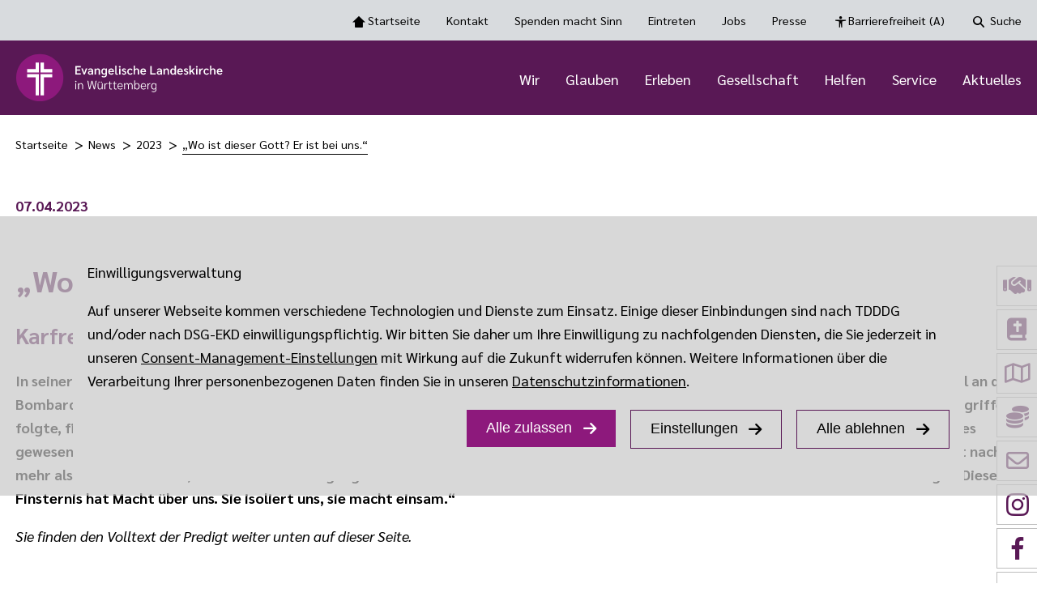

--- FILE ---
content_type: text/html; charset=utf-8
request_url: https://www.elk-wue.de/news/2023/07042023-wo-ist-dieser-gott-er-ist-bei-uns
body_size: 144103
content:
<!DOCTYPE html>
<html lang="de">
<head>

<meta charset="utf-8">
<!-- 
	This website is powered by TYPO3 - inspiring people to share!
	TYPO3 is a free open source Content Management Framework initially created by Kasper Skaarhoj and licensed under GNU/GPL.
	TYPO3 is copyright 1998-2026 of Kasper Skaarhoj. Extensions are copyright of their respective owners.
	Information and contribution at https://typo3.org/
-->



<title>„Wo ist dieser Gott? Er ist bei uns.“ Karfreitagspredigt von Landesbischof Ernst-Wilhelm Gohl | Ev. Landeskirche in Württemberg</title>
<meta name="generator" content="TYPO3 CMS">
<meta name="description" content="In seiner Karfreitags-Predigt in der Stuttgarter Stiftskirche hat Landesbischof Gohl die Finsternis des Todes, für die Karfreitag steht, auch auf den Krieg bezogen, den die Menschen in der Ukraine erdulden müssen. Jesus jedoch habe die Macht der Finsternis gebrochen.">
<meta name="twitter:card" content="summary">


<link rel="stylesheet" href="/typo3temp/assets/css/99337589528f0c397fa2c51076448026.css?1768933424" media="all">
<link rel="stylesheet" href="/_assets/4ce5648499b52c3df9d0e51bd2542a4a/Css/main.css?1768890090" media="all">
<link rel="stylesheet" href="/_assets/4ce5648499b52c3df9d0e51bd2542a4a/Css/fontawesome.min.css?1768890090" media="all">
<link rel="stylesheet" href="/_assets/4ce5648499b52c3df9d0e51bd2542a4a/Css/brands.css?1768890090" media="all">
<link rel="stylesheet" href="/_assets/4ce5648499b52c3df9d0e51bd2542a4a/Css/regular.css?1768890090" media="all">
<link rel="stylesheet" href="/_assets/4ce5648499b52c3df9d0e51bd2542a4a/Css/solid.css?1768890090" media="all">
<link rel="stylesheet" href="/_assets/4ce5648499b52c3df9d0e51bd2542a4a/Css/v4-shims.css?1768890090" media="all">
<link rel="stylesheet" href="/_assets/482fb0005a0a42f4ac859ee5c017f74b/Css/Frontend.css?1765452253" media="all">
<link rel="stylesheet" href="/_assets/e5055536b877520cc9b4771b23f152b5/Css/Accordion-container.css?1768933389" media="all">
<link rel="stylesheet" href="/_assets/e5055536b877520cc9b4771b23f152b5/Css/ElkWue.css?1768933389" media="all">
<link rel="stylesheet" href="/_assets/e5055536b877520cc9b4771b23f152b5/Css/Font-Sarabun.min.css?1768933389" media="all">
<link href="/_assets/4ce5648499b52c3df9d0e51bd2542a4a/Css/topmenu-search.css?1768890090" rel="stylesheet" >
<link href="/_assets/0e2f215794cf09fd9a1f668ab5e0544f/Css/media.css?1764771398" rel="stylesheet" >
<link href="/_assets/e4068ae8cfd6f3fde1861921727e6063/Css/Spacer.min.css?1754021107" rel="stylesheet" >
<link href="/_assets/e5055536b877520cc9b4771b23f152b5/Css/Teaserbox.css?1768933389" rel="stylesheet" >






<meta name="viewport" content="width=device-width, initial-scale=1.0"><style>@media (min-width:768px) { .ekd-element.media-show-mobile {display: none !important;} .main-navigation .media-show-mobile {display: none !important;} .contextmenu .media-show-mobile {display: none !important;}}@media (max-width:768px) { .ekd-element.media-show-desktop {display: none !important;} .main-navigation .media-show-desktop {display: none !important;} .contextmenu .media-show-desktop {display: none !important;}}</style><link rel="icon" href="/fileadmin/Banner_Logos/ELK-WUE_RGB_Bildmarke.svg?_=1738051609">
<link rel="canonical" href="https://www.elk-wue.de/news/2023/06042023-der-status-des-lebens-und-glaubens"/>

</head>
<body class="page6180 ">

<style>:root {--primary-font-family:"Sarabun";--primary-color:#591855;--secondary-color:#d8dbde;--primary-text-color:#000000;--secondary-text-color:#8d197c;--visited-link:#8d197c;--text-color-primary:#ffffff;--text-color-light:#000000;--text-color-dark:#ffffff;--text-color-contrast:#000000;--button-background-color:#8d197c;--map-pin-color:#591855;--mainnav-text-color:#ffffff;--mainnav-text-active-color:#ffffff;--metanav-text-color:#000000;--metanav-text-active-color:#000000;--light-color:#d8dbde;--dark-color:#8d197c;--contrast-color:#ebbeac;--main-navigation-toolbar-color:#591855;--main-navigation-toolbar-color-rgb:89, 24, 85;--footer-color:#591855;--footernav-color:#d8dbde;--footer-text-color:#ffffff;--footernav-text-color:#000000;--footernav-text-active-color:#000000;--border-radius-top-left:0px;--border-radius-top-right:0px;--border-radius-bottom-left:0px;--border-radius-bottom-right:0px;--button-border-radius:0px;}</style>

    
        


    <nav id="skip-anchors" class="" aria-label="Schnellzugriff Navigation">
        <ul>
            <li>
                <a aria-keyshortcuts="A" aria-label="Barrierefreiheit Dashboard öffnen" id="openDashboard" href="#openDashboard">Barrierefreiheit Dashboard öffnen</a>
            </li>
            <li>
                <a aria-keyshortcuts="M" aria-label="Hauptnavigation anzeigen" id="goToMainNav" href="#goToMainNav">Hauptnavigation anzeigen</a>
            </li>
            <li>
                <a aria-keyshortcuts="C" id="goToContent" href="#goTo_Content">Zum Inhalt springen</a>
            </li>
            <li>
                <a aria-keyshortcuts="Alt+O" aria-label="Tastenkombinationen anzeigen" id="openKeys" href="#openKeys">Tastenkombinationen anzeigen</a>
            </li>
        </ul>
    </nav>



<header class="fixed-header">
    

<button tabindex="-1" id="no-glide"  aria-label="slider is disabled" aria-hidden="true"></button>
<button tabindex="-1" id="yes-glide" aria-label="slider is enabled"  aria-hidden="true"></button>
<div class="top-toolbar default  menu-is-right">
    <div class="container">
        

        <nav class="toolbar-navigation" aria-label="Toolbar Navigation Optionen" tabindex="0">
            <ul>
                <li class="icon-home "><a href="/">Startseite <span class="icon-home"></span></a></li>


                
                    <li class="">
                        
<a href="/kontakt"
   title="Kontakt"
   aria-haspopup="false"
   aria-expanded="false"
>
    Kontakt
    
</a>


                    </li>
                
                    <li class="">
                        
<a href="https://www.elk-wue.de/helfen/spenden-macht-sinn"
   title="Spenden macht Sinn"
   aria-haspopup="false"
   aria-expanded="false"
>
    Spenden macht Sinn
    
</a>


                    </li>
                
                    <li class="">
                        
<a href="/service/kirchenwiedereintritt"
   title="Eintreten"
   aria-haspopup="false"
   aria-expanded="false"
>
    Eintreten
    
</a>


                    </li>
                
                    <li class="">
                        
<a href="/karriere"
   title="Jobs"
   aria-haspopup="false"
   aria-expanded="false"
>
    Jobs
    
</a>


                    </li>
                
                    <li class="">
                        
<a href="https://www.elk-wue.de/presse/pressemitteilungen"
   title="Presse"
   aria-haspopup="false"
   aria-expanded="false"
>
    Presse
    
</a>


                    </li>
                


                <li class="icon-human"><a class="accessibility" href="#">Barrierefreiheit <span class="only-desktops">(A)</span> <span class="icon-human"></span></a></li>
                
                    <li class="icon-magnifier">
                        <a href="#top-nav-search" class="top-nav-search-trigger">Suche <span class="icon-magnifier"></span></a>
                        <dialog id="top-nav-search">
                            <div class="search-wrapper">
                                <form action="/suche" method="get">
                                    <input aria-label="Nach Stichworten suchen" type="search" class="tx-solr-q js-solr-q  form-control" id="s-1" name="tx_solr[q]" value="" />
                                    <button aria-label="Suchergebnisse anzeigen" class="btn btn-primary tx-solr-submit" type="submit"></button>
                                </form>
                            </div>
                        </dialog>
                        
                        
                    </li>
                
                
                        
                        





                    
            </ul>
        </nav>

        
    </div>
</div>


    



    
<div class="main-navigation-toolbar default   menu-is-right logo-variation-0 
">
    <div class="container">
        
            
                    <div class="logo">
                        <a aria-label="logo" href="/" title="zur Startseite">
                            
                                    
    
            <img aria-label="" class="header-is-fixed-1" alt="Logo" src="/fileadmin/Banner_Logos/ELK-WUE_RGB.svg" width="1095" height="253" />
        

                                    
                                        <img aria-label="" class="scrolled-logo" alt="Logo" src="/fileadmin/Banner_Logos/ELK-WUE_RGB_Bildmarke.svg" width="60" height="60" />
                                    
                                
                        </a>
                    </div>
                
        
        <nav id="main-nav-section" class="main-navigation" aria-label="Hauptnavigation">
            <ul>
                
                        

        
            
                


        <li class=" " aria-haspopup="true">
            
                
            
            
<a href="/wir/unsere-kirche"
   title="Wir"
   aria-haspopup="menu"
   aria-expanded="false"
>
    Wir
    

        <button aria-label="open the third menu level" class="open-3-level icon-arrow-right"></button>
        <button aria-label="Bitte die Enter-Taste klicken, damit Submenü geöffnet wird" class="btn---sr"></button>
    
</a>


            
                <ul tabindex="0" aria-expanded="false" aria-label="Submenü ist geöffnet" class="menu-with-columns-2">
                    <span class="mobile-back-to-first icon-arrow-navigation">Zurück</span>
                    
                        <div class="menu-column">
                            
                                
<li class="icon-arrow-navigation isLevel2Item  ">
    
<a href="/wir/unsere-kirche"
   title="Unsere Kirche"
   aria-haspopup="false"
   aria-expanded="false"
>
    Unsere Kirche
    
</a>


    
</li>


                            
                                
<li class="icon-arrow-navigation isLevel2Item  ">
    
<a href="/wir/landesbischof"
   title="Landesbischof"
   aria-haspopup="false"
   aria-expanded="false"
>
    Landesbischof
    
</a>


    
</li>


                            
                                
<li class="icon-arrow-navigation isLevel2Item  ">
    
<a href="/wir/landessynode"
   title="Landessynode"
   aria-haspopup="false"
   aria-expanded="false"
>
    Landessynode
    
</a>


    
</li>


                            
                                
<li class="icon-arrow-navigation isLevel2Item  ">
    
<a href="/wir/oberkirchenrat"
   title="Oberkirchenrat"
   aria-haspopup="false"
   aria-expanded="false"
>
    Oberkirchenrat
    
</a>


    
</li>


                            
                                
<li class="icon-arrow-navigation isLevel2Item  ">
    
<a href="/wir/pfarrdienst"
   title="Pfarrdienst"
   aria-haspopup="false"
   aria-expanded="false"
>
    Pfarrdienst
    
</a>


    
</li>


                            
                                
<li class="icon-arrow-navigation isLevel2Item  ">
    
<a href="/wir/unabhaengige-institutionen"
   title="Unabhängige Institutionen"
   aria-haspopup="false"
   aria-expanded="false"
>
    Unabhängige Institutionen
    
</a>


    
</li>


                            
                        </div>
                    
                        <div class="menu-column">
                            
                                
<li class="icon-arrow-navigation isLevel2Item  ">
    
<a href="/wir/kirchenwahl-2025"
   title="Kirchenwahl 2025"
   aria-haspopup="false"
   aria-expanded="false"
>
    Kirchenwahl 2025
    
</a>


    
</li>


                            
                                
<li class="icon-arrow-navigation isLevel2Item  ">
    
<a href="/wir/kirchenpartnerschaften"
   title="Kirchenpartnerschaften"
   aria-haspopup="false"
   aria-expanded="false"
>
    Kirchenpartnerschaften
    
</a>


    
</li>


                            
                                
<li class="icon-arrow-navigation isLevel2Item  ">
    
<a href="/service/wir-fuer-die-kirche-verwaltung-modernisieren"
   title="Wir für die Kirche - Verwaltung modernisieren"
   aria-haspopup="false"
   aria-expanded="false"
>
    Wir für die Kirche - Verwaltung modernisieren
    
</a>


    
</li>


                            
                                
<li class="icon-arrow-navigation isLevel2Item  ">
    
<a href="/wir/pfarrplan-2030"
   title="PfarrPlan 2030"
   aria-haspopup="false"
   aria-expanded="false"
>
    PfarrPlan 2030
    
</a>


    
</li>


                            
                                
<li class="icon-arrow-navigation isLevel2Item  ">
    
<a href="/news/2024/26092024-oikos-neue-webseite-gestartet"
   title="OIKOS"
   aria-haspopup="false"
   aria-expanded="false"
>
    OIKOS
    
</a>


    
</li>


                            
                        </div>
                    
                </ul>
            
        </li>
    







            
                


        <li class=" " aria-haspopup="true">
            
                
            
            
<a href="/glauben"
   title="Glauben"
   aria-haspopup="menu"
   aria-expanded="false"
>
    Glauben
    

        <button aria-label="open the third menu level" class="open-3-level icon-arrow-right"></button>
        <button aria-label="Bitte die Enter-Taste klicken, damit Submenü geöffnet wird" class="btn---sr"></button>
    
</a>


            
                <ul tabindex="0" aria-expanded="false" aria-label="Submenü ist geöffnet" class="menu-with-columns-1">
                    <span class="mobile-back-to-first icon-arrow-navigation">Zurück</span>
                    
                        <div class="menu-column">
                            
                                
<li class="icon-arrow-navigation isLevel2Item  ">
    
<a href="/glauben/gottesdienst-feiern"
   title="Gottesdienst feiern"
   aria-haspopup="false"
   aria-expanded="false"
>
    Gottesdienst feiern
    
</a>


    
</li>


                            
                                
<li class="icon-arrow-navigation isLevel2Item  ">
    
<a href="/glauben/kirchenjahr"
   title="Kirchenjahr"
   aria-haspopup="false"
   aria-expanded="false"
>
    Kirchenjahr
    
</a>


    
</li>


                            
                                
<li class="icon-arrow-navigation isLevel2Item  ">
    
<a href="/glauben/glaubenstexte"
   title="Glaubenstexte"
   aria-haspopup="false"
   aria-expanded="false"
>
    Glaubenstexte
    
</a>


    
</li>


                            
                                
<li class="icon-arrow-navigation isLevel2Item  ">
    
<a href="/glauben/glaubens-abc"
   title="Glaubens-ABC"
   aria-haspopup="false"
   aria-expanded="false"
>
    Glaubens-ABC
    
</a>


    
</li>


                            
                                
<li class="icon-arrow-navigation isLevel2Item  ">
    
<a href="/glauben/kalenderblatt"
   title="Losung und Texte zum Tag"
   aria-haspopup="false"
   aria-expanded="false"
>
    Losung und Texte zum Tag
    
</a>


    
</li>


                            
                        </div>
                    
                </ul>
            
        </li>
    







            
                


        <li class=" " aria-haspopup="true">
            
                
            
            
<a href="/erleben"
   title="Erleben"
   aria-haspopup="menu"
   aria-expanded="false"
>
    Erleben
    

        <button aria-label="open the third menu level" class="open-3-level icon-arrow-right"></button>
        <button aria-label="Bitte die Enter-Taste klicken, damit Submenü geöffnet wird" class="btn---sr"></button>
    
</a>


            
                <ul tabindex="0" aria-expanded="false" aria-label="Submenü ist geöffnet" class="menu-with-columns-2">
                    <span class="mobile-back-to-first icon-arrow-navigation">Zurück</span>
                    
                        <div class="menu-column">
                            
                                
<li class="icon-arrow-navigation isLevel2Item  ">
    
<a href="/erleben/gemeindebegeistert-der-innovationsprozess-der-landeskirche"
   title="#gemeindebegeistert"
   aria-haspopup="false"
   aria-expanded="false"
>
    #gemeindebegeistert
    
</a>


    
</li>


                            
                                
<li class="icon-arrow-navigation isLevel2Item  ">
    
<a href="/erleben/besuchsdienst"
   title="Besuchsdienst"
   aria-haspopup="false"
   aria-expanded="false"
>
    Besuchsdienst
    
</a>


    
</li>


                            
                                
<li class="icon-arrow-navigation isLevel2Item  ">
    
<a href="/erleben/brenz-medaille"
   title="Brenz-Medaille"
   aria-haspopup="false"
   aria-expanded="false"
>
    Brenz-Medaille
    
</a>


    
</li>


                            
                                
<li class="icon-arrow-navigation isLevel2Item  ">
    
<a href="/erleben/camping-kirche"
   title="Camping-Kirche"
   aria-haspopup="false"
   aria-expanded="false"
>
    Camping-Kirche
    
</a>


    
</li>


                            
                                
<li class="icon-arrow-navigation isLevel2Item  ">
    
<a href="/erleben/christliche-zirkusschule"
   title="Christliche Zirkusschule"
   aria-haspopup="false"
   aria-expanded="false"
>
    Christliche Zirkusschule
    
</a>


    
</li>


                            
                                
<li class="icon-arrow-navigation isLevel2Item  ">
    
<a href="/gesellschaft/diakonat"
   title="Diakonat"
   aria-haspopup="false"
   aria-expanded="false"
>
    Diakonat
    
</a>


    
</li>


                            
                                
<li class="icon-arrow-navigation isLevel2Item  ">
    
<a href="/erleben/ehrenamt"
   title="Ehrenamt"
   aria-haspopup="false"
   aria-expanded="false"
>
    Ehrenamt
    
</a>


    
</li>


                            
                                
<li class="icon-arrow-navigation isLevel2Item  ">
    
<a href="/erleben/geistliche-orte"
   title="Geistliche Orte"
   aria-haspopup="false"
   aria-expanded="false"
>
    Geistliche Orte
    
</a>


    
</li>


                            
                                
<li class="icon-arrow-navigation isLevel2Item  ">
    
<a href="/erleben/gemeinsam-beten"
   title="Gemeinsam beten"
   aria-haspopup="false"
   aria-expanded="false"
>
    Gemeinsam beten
    
</a>


    
</li>


                            
                                
<li class="icon-arrow-navigation isLevel2Item  ">
    
<a href="/erleben/glocken-und-laeuten"
   title="Glocken und Läuten"
   aria-haspopup="false"
   aria-expanded="false"
>
    Glocken und Läuten
    
</a>


    
</li>


                            
                        </div>
                    
                        <div class="menu-column">
                            
                                
<li class="icon-arrow-navigation isLevel2Item  ">
    
<a href="/erleben/hauskreise"
   title="Hauskreise"
   aria-haspopup="false"
   aria-expanded="false"
>
    Hauskreise
    
</a>


    
</li>


                            
                                
<li class="icon-arrow-navigation isLevel2Item  ">
    
<a href="/erleben/innovationsfonds"
   title="Innovationsfonds"
   aria-haspopup="false"
   aria-expanded="false"
>
    Innovationsfonds
    
</a>


    
</li>


                            
                                
<li class="icon-arrow-navigation isLevel2Item  ">
    
<a href="/erleben/kinderbibelwochen"
   title="Kinderbibelwochen"
   aria-haspopup="false"
   aria-expanded="false"
>
    Kinderbibelwochen
    
</a>


    
</li>


                            
                                
<li class="icon-arrow-navigation isLevel2Item  ">
    
<a href="/erleben/kinderkirche"
   title="Kinderkirche"
   aria-haspopup="false"
   aria-expanded="false"
>
    Kinderkirche
    
</a>


    
</li>


                            
                                
<li class="icon-arrow-navigation isLevel2Item  ">
    
<a href="/erleben/kirche-im-gruenen"
   title="Kirche im Grünen"
   aria-haspopup="false"
   aria-expanded="false"
>
    Kirche im Grünen
    
</a>


    
</li>


                            
                                
<li class="icon-arrow-navigation isLevel2Item  ">
    
<a href="/erleben/kirchenmusik"
   title="Kirchenmusik"
   aria-haspopup="false"
   aria-expanded="false"
>
    Kirchenmusik
    
</a>


    
</li>


                            
                                
<li class="icon-arrow-navigation isLevel2Item  ">
    
<a href="/wir/pfarrdienst"
   title="Pfarrdienst"
   aria-haspopup="false"
   aria-expanded="false"
>
    Pfarrdienst
    
</a>


    
</li>


                            
                                
<li class="icon-arrow-navigation isLevel2Item  ">
    
<a href="/erleben/posaunenarbeit"
   title="Posaunenarbeit"
   aria-haspopup="false"
   aria-expanded="false"
>
    Posaunenarbeit
    
</a>


    
</li>


                            
                                
<li class="icon-arrow-navigation isLevel2Item  ">
    
<a href="/erleben/praedikantenarbeit"
   title="Prädikantenarbeit"
   aria-haspopup="false"
   aria-expanded="false"
>
    Prädikantenarbeit
    
</a>


    
</li>


                            
                                
<li class="icon-arrow-navigation isLevel2Item  ">
    
<a href="/erleben/zeltkirche"
   title="Zeltkirche"
   aria-haspopup="false"
   aria-expanded="false"
>
    Zeltkirche
    
</a>


    
</li>


                            
                        </div>
                    
                </ul>
            
        </li>
    







            
                


        <li class=" " aria-haspopup="true">
            
                
            
            
<a href="/gesellschaft"
   title="Gesellschaft"
   aria-haspopup="menu"
   aria-expanded="false"
>
    Gesellschaft
    

        <button aria-label="open the third menu level" class="open-3-level icon-arrow-right"></button>
        <button aria-label="Bitte die Enter-Taste klicken, damit Submenü geöffnet wird" class="btn---sr"></button>
    
</a>


            
                <ul tabindex="0" aria-expanded="false" aria-label="Submenü ist geöffnet" class="menu-with-columns-3">
                    <span class="mobile-back-to-first icon-arrow-navigation">Zurück</span>
                    
                        <div class="menu-column">
                            
                                
<li class="icon-arrow-navigation isLevel2Item  ">
    
<a href="/gesellschaft/landtagswahl-2026"
   title="Landtagswahl 2026"
   aria-haspopup="false"
   aria-expanded="false"
>
    Landtagswahl 2026
    
</a>


    
</li>


                            
                                
<li class="icon-arrow-navigation isLevel2Item  ">
    
<a href="/gesellschaft/verstaendigungsorte"
   title="#VerständigungsOrte"
   aria-haspopup="false"
   aria-expanded="false"
>
    #VerständigungsOrte
    
</a>


    
</li>


                            
                                
<li class="icon-arrow-navigation isLevel2Item  ">
    
<a href="/gesellschaft/aufbruch-quartier"
   title="Aufbruch Quartier"
   aria-haspopup="false"
   aria-expanded="false"
>
    Aufbruch Quartier
    
</a>


    
</li>


                            
                                
<li class="icon-arrow-navigation isLevel2Item  ">
    
<a href="/gesellschaft/bewahrung-der-schoepfung"
   title="Bewahrung der Schöpfung"
   aria-haspopup="false"
   aria-expanded="false"
>
    Bewahrung der Schöpfung
    
</a>


    
</li>


                            
                                
<li class="icon-arrow-navigation isLevel2Item  ">
    
<a href="/gesellschaft/bildung-und-kultur"
   title="Bildung und Kultur"
   aria-haspopup="false"
   aria-expanded="false"
>
    Bildung und Kultur
    
</a>


    
</li>


                            
                                
<li class="icon-arrow-navigation isLevel2Item  ">
    
<a href="/gesellschaft/chancengleichheit"
   title="Chancengleichheit"
   aria-haspopup="false"
   aria-expanded="false"
>
    Chancengleichheit
    
</a>


    
</li>


                            
                                
<li class="icon-arrow-navigation isLevel2Item  ">
    
<a href="/gesellschaft/digitalisierung-in-der-landeskirche"
   title="Digitalisierung in der Landeskirche"
   aria-haspopup="false"
   aria-expanded="false"
>
    Digitalisierung in der Landeskirche
    
</a>


    
</li>


                            
                                
<li class="icon-arrow-navigation isLevel2Item  ">
    
<a href="/gesellschaft/eine-welt"
   title="Eine Welt"
   aria-haspopup="false"
   aria-expanded="false"
>
    Eine Welt
    
</a>


    
</li>


                            
                                
<li class="icon-arrow-navigation isLevel2Item  ">
    
<a href="/gesellschaft/fasching"
   title="Fasching"
   aria-haspopup="false"
   aria-expanded="false"
>
    Fasching
    
</a>


    
</li>


                            
                                
<li class="icon-arrow-navigation isLevel2Item  ">
    
<a href="/gesellschaft/frieden"
   title="Frieden"
   aria-haspopup="false"
   aria-expanded="false"
>
    Frieden
    
</a>


    
</li>


                            
                        </div>
                    
                        <div class="menu-column">
                            
                                
<li class="icon-arrow-navigation isLevel2Item  ">
    
<a href="/gesellschaft/geschlechtliche-vielfalt"
   title="Geschlechtliche Vielfalt"
   aria-haspopup="false"
   aria-expanded="false"
>
    Geschlechtliche Vielfalt
    
</a>


    
</li>


                            
                                
<li class="icon-arrow-navigation isLevel2Item  ">
    
<a href="/gesellschaft/homosexualitaet"
   title="Homosexualität"
   aria-haspopup="false"
   aria-expanded="false"
>
    Homosexualität
    
</a>


    
</li>


                            
                                
<li class="icon-arrow-navigation isLevel2Item  ">
    
<a href="/gesellschaft/interreligioeser-dialog"
   title="Interreligiöser Dialog"
   aria-haspopup="false"
   aria-expanded="false"
>
    Interreligiöser Dialog
    
</a>


    
</li>


                            
                                
<li class="icon-arrow-navigation isLevel2Item  ">
    
<a href="/gesellschaft/jugend-frauen-und-maenner"
   title="Jugend, Frauen und Männer"
   aria-haspopup="false"
   aria-expanded="false"
>
    Jugend, Frauen und Männer
    
</a>


    
</li>


                            
                                
<li class="icon-arrow-navigation isLevel2Item  ">
    
<a href="/gesellschaft/kirche-und-politik"
   title="Kirche und Politik"
   aria-haspopup="false"
   aria-expanded="false"
>
    Kirche und Politik
    
</a>


    
</li>


                            
                                
<li class="icon-arrow-navigation isLevel2Item  ">
    
<a href="/gesellschaft/kirche-und-sport"
   title="Kirche und Sport"
   aria-haspopup="false"
   aria-expanded="false"
>
    Kirche und Sport
    
</a>


    
</li>


                            
                                
<li class="icon-arrow-navigation isLevel2Item  ">
    
<a href="/gesellschaft/kirchlicher-dienst-in-der-arbeitswelt"
   title="Kirchlicher Dienst in der Arbeitswelt"
   aria-haspopup="false"
   aria-expanded="false"
>
    Kirchlicher Dienst in der Arbeitswelt
    
</a>


    
</li>


                            
                        </div>
                    
                        <div class="menu-column">
                            
                                
<li class="icon-arrow-navigation isLevel2Item  ">
    
<a href="/gesellschaft/oekumene-und-weltweite-kirche"
   title="Ökumene und weltweite Kirche"
   aria-haspopup="false"
   aria-expanded="false"
>
    Ökumene und weltweite Kirche
    
</a>


    
</li>


                            
                                
<li class="icon-arrow-navigation isLevel2Item  ">
    
<a href="/gesellschaft/sinnfluencer-pro-netzwerk"
   title="Sinnfluencer-Pro-Netzwerk"
   aria-haspopup="false"
   aria-expanded="false"
>
    Sinnfluencer-Pro-Netzwerk
    
</a>


    
</li>


                            
                                
<li class="icon-arrow-navigation isLevel2Item  ">
    
<a href="/gesellschaft/sinti-und-roma"
   title="Sinti und Roma"
   aria-haspopup="false"
   aria-expanded="false"
>
    Sinti und Roma
    
</a>


    
</li>


                            
                                
<li class="icon-arrow-navigation isLevel2Item  ">
    
<a href="/gesellschaft/spenden-stiften-sponsern"
   title="Spenden, Stiften, Sponsern"
   aria-haspopup="false"
   aria-expanded="false"
>
    Spenden, Stiften, Sponsern
    
</a>


    
</li>


                            
                                
<li class="icon-arrow-navigation isLevel2Item  ">
    
<a href="/gesellschaft/sterbehilfe-assistierter-suizid"
   title="Sterbehilfe - Assistierter Suizid"
   aria-haspopup="false"
   aria-expanded="false"
>
    Sterbehilfe - Assistierter Suizid
    
</a>


    
</li>


                            
                        </div>
                    
                </ul>
            
        </li>
    







            
                


        <li class=" " aria-haspopup="true">
            
                
            
            
<a href="/helfen"
   title="Helfen"
   aria-haspopup="menu"
   aria-expanded="false"
>
    Helfen
    

        <button aria-label="open the third menu level" class="open-3-level icon-arrow-right"></button>
        <button aria-label="Bitte die Enter-Taste klicken, damit Submenü geöffnet wird" class="btn---sr"></button>
    
</a>


            
                <ul tabindex="0" aria-expanded="false" aria-label="Submenü ist geöffnet" class="menu-with-columns-2">
                    <span class="mobile-back-to-first icon-arrow-navigation">Zurück</span>
                    
                        <div class="menu-column">
                            
                                
<li class="icon-arrow-navigation isLevel2Item  ">
    
<a href="/helfen/bahnhofsmission"
   title="Bahnhofsmission"
   aria-haspopup="false"
   aria-expanded="false"
>
    Bahnhofsmission
    
</a>


    
</li>


                            
                                
<li class="icon-arrow-navigation isLevel2Item  ">
    
<a href="/helfen/beratung-und-seelsorge"
   title="Beratung und Seelsorge"
   aria-haspopup="false"
   aria-expanded="false"
>
    Beratung und Seelsorge
    
</a>


    
</li>


                            
                                
<li class="icon-arrow-navigation isLevel2Item  ">
    
<a href="/helfen/seelsorge-vor-ort"
   title="Seelsorge vor Ort"
   aria-haspopup="false"
   aria-expanded="false"
>
    Seelsorge vor Ort
    
</a>


    
</li>


                            
                                
<li class="icon-arrow-navigation isLevel2Item  ">
    
<a href="/helfen/diakonie"
   title="Diakonie"
   aria-haspopup="false"
   aria-expanded="false"
>
    Diakonie
    
</a>


    
</li>


                            
                                
<li class="icon-arrow-navigation isLevel2Item  ">
    
<a href="/helfen/flucht-und-migration"
   title="Flucht und Migration"
   aria-haspopup="false"
   aria-expanded="false"
>
    Flucht und Migration
    
</a>


    
</li>


                            
                                
<li class="icon-arrow-navigation isLevel2Item  ">
    
<a href="/helfen/hospizarbeit"
   title="Hospizarbeit"
   aria-haspopup="false"
   aria-expanded="false"
>
    Hospizarbeit
    
</a>


    
</li>


                            
                                
<li class="icon-arrow-navigation isLevel2Item  ">
    
<a href="/helfen/sekten-und-weltanschauungsfragen"
   title="Sekten und Weltanschauungsfragen"
   aria-haspopup="false"
   aria-expanded="false"
>
    Sekten und Weltanschauungsfragen
    
</a>


    
</li>


                            
                        </div>
                    
                        <div class="menu-column">
                            
                                
<li class="icon-arrow-navigation isLevel2Item  ">
    
<a href="/helfen/sexualisierte-gewalt"
   title="Sexualisierte Gewalt"
   aria-haspopup="false"
   aria-expanded="false"
>
    Sexualisierte Gewalt
    
</a>


    
</li>


                            
                                
<li class="icon-arrow-navigation isLevel2Item  ">
    
<a href="/helfen/nahost-konflikt"
   title="Nahost-Konflikt"
   aria-haspopup="false"
   aria-expanded="false"
>
    Nahost-Konflikt
    
</a>


    
</li>


                            
                                
<li class="icon-arrow-navigation isLevel2Item  ">
    
<a href="/helfen/spenden-macht-sinn"
   title="Spenden macht Sinn"
   aria-haspopup="false"
   aria-expanded="false"
>
    Spenden macht Sinn
    
</a>


    
</li>


                            
                                
<li class="icon-arrow-navigation isLevel2Item  ">
    
<a href="/helfen/ukraine-krieg-hilfe-und-gebet"
   title="Ukraine-Krieg: Hilfe und Gebet"
   aria-haspopup="false"
   aria-expanded="false"
>
    Ukraine-Krieg: Hilfe und Gebet
    
</a>


    
</li>


                            
                                
<li class="icon-arrow-navigation isLevel2Item  ">
    
<a href="/helfen/vesperkirchen-und-tafeln"
   title="Vesperkirchen und Tafeln"
   aria-haspopup="false"
   aria-expanded="false"
>
    Vesperkirchen und Tafeln
    
</a>


    
</li>


                            
                        </div>
                    
                </ul>
            
        </li>
    







            
                


        <li class=" " aria-haspopup="true">
            
                
            
            
<a href="/service"
   title="Service"
   aria-haspopup="menu"
   aria-expanded="false"
>
    Service
    

        <button aria-label="open the third menu level" class="open-3-level icon-arrow-right"></button>
        <button aria-label="Bitte die Enter-Taste klicken, damit Submenü geöffnet wird" class="btn---sr"></button>
    
</a>


            
                <ul tabindex="0" aria-expanded="false" aria-label="Submenü ist geöffnet" class="menu-with-columns-2">
                    <span class="mobile-back-to-first icon-arrow-navigation">Zurück</span>
                    
                        <div class="menu-column">
                            
                                
<li class="icon-arrow-navigation isLevel2Item  ">
    
<a href="/service/material-fuer-die-oeffentlichkeitsarbeit-der-kirchengemeinden"
   title="Material für die Öffentlichkeitsarbeit der Kirchengemeinden"
   aria-haspopup="false"
   aria-expanded="false"
>
    Material für die Öffentlichkeitsarbeit der Kirchengemeinden
    
</a>


    
</li>


                            
                                
<li class="icon-arrow-navigation isLevel2Item  ">
    
<a href="/gemeindeleben-online"
   title="Service-Angebote für die digitale Gemeindearbeit"
   aria-haspopup="false"
   aria-expanded="false"
>
    Service-Angebote für die digitale Gemeindearbeit
    
</a>


    
</li>


                            
                                
<li class="icon-arrow-navigation isLevel2Item  ">
    
<a href="/service/vernetzte-beratung"
   title="Vernetzte Beratung"
   aria-haspopup="false"
   aria-expanded="false"
>
    Vernetzte Beratung
    
</a>


    
</li>


                            
                                
<li class="icon-arrow-navigation isLevel2Item  ">
    
<a href="/service/kirchenwiedereintritt"
   title="Kirchen(wieder)eintritt"
   aria-haspopup="false"
   aria-expanded="false"
>
    Kirchen(wieder)eintritt
    
</a>


    
</li>


                            
                                
<li class="icon-arrow-navigation isLevel2Item  ">
    
<a href="/service/gemeindefinder"
   title="Gemeindefinder"
   aria-haspopup="false"
   aria-expanded="false"
>
    Gemeindefinder
    
</a>


    
</li>


                            
                        </div>
                    
                        <div class="menu-column">
                            
                                
<li class="icon-arrow-navigation isLevel2Item  ">
    
<a href="/service/projekt-zukunft-finanzwesen"
   title="Projekt Zukunft Finanzwesen"
   aria-haspopup="false"
   aria-expanded="false"
>
    Projekt Zukunft Finanzwesen
    
</a>


    
</li>


                            
                                
<li class="icon-arrow-navigation isLevel2Item  ">
    
<a href="/service/dienstleistungsportal"
   title="Dienstleistungsportal"
   aria-haspopup="false"
   aria-expanded="false"
>
    Dienstleistungsportal
    
</a>


    
</li>


                            
                                
<li class="icon-arrow-navigation isLevel2Item  ">
    
<a href="/service/newsletter"
   title="Newsletter"
   aria-haspopup="false"
   aria-expanded="false"
>
    Newsletter
    
</a>


    
</li>


                            
                                
<li class="icon-arrow-navigation isLevel2Item  ">
    
<a href="/service/downloads"
   title="Downloads"
   aria-haspopup="false"
   aria-expanded="false"
>
    Downloads
    
</a>


    
</li>


                            
                                
<li class="icon-arrow-navigation isLevel2Item  ">
    
<a href="/service/gedenktage"
   title="Gedenktage"
   aria-haspopup="false"
   aria-expanded="false"
>
    Gedenktage
    
</a>


    
</li>


                            
                                
<li class="icon-arrow-navigation isLevel2Item  ">
    
<a href="/service/servicetelefon-der-ekd"
   title="Servicetelefon der EKD"
   aria-haspopup="false"
   aria-expanded="false"
>
    Servicetelefon der EKD
    
</a>


    
</li>


                            
                                
<li class="icon-arrow-navigation isLevel2Item  ">
    
<a href="/service/corporate-design"
   title="Corporate Design"
   aria-haspopup="false"
   aria-expanded="false"
>
    Corporate Design
    
</a>


    
</li>


                            
                        </div>
                    
                </ul>
            
        </li>
    







            
                


        <li class=" " aria-haspopup="false">
            
            
<a href="/aktuelles"
   title="Aktuelles"
   aria-haspopup="false"
   aria-expanded="false"
>
    Aktuelles
    
</a>


            
        </li>
    







            
        
    


                    
                
                    


        <li class=" from-footer" aria-haspopup="false">
            
            
<a href="/karriere"
   title="Jobs"
   aria-haspopup="false"
   aria-expanded="false"
>
    Jobs
    
</a>


            
        </li>
    







                
                    


        <li class=" from-footer" aria-haspopup="false">
            
            
<a href="/kontakt"
   title="Kontakt"
   aria-haspopup="false"
   aria-expanded="false"
>
    Kontakt
    
</a>


            
        </li>
    







                
                    


        <li class=" from-footer" aria-haspopup="false">
            
            
<a href="/service/kirchenwiedereintritt"
   title="Eintreten"
   aria-haspopup="false"
   aria-expanded="false"
>
    Eintreten
    
</a>


            
        </li>
    







                
                    


        <li class=" from-footer" aria-haspopup="false">
            
            
<a href="/presse/pressemitteilungen"
   title="Presse"
   aria-haspopup="false"
   aria-expanded="false"
>
    Presse
    
</a>


            
        </li>
    







                
                    


        <li class=" from-footer" aria-haspopup="false">
            
            
<a href="/impressum"
   title="Impressum"
   aria-haspopup="false"
   aria-expanded="false"
>
    Impressum
    
</a>


            
        </li>
    







                
                    


        <li class=" from-footer" aria-haspopup="false">
            
            
<a href="/datenschutz"
   title="Datenschutz"
   aria-haspopup="false"
   aria-expanded="false"
>
    Datenschutz
    
</a>


            
        </li>
    







                
                    


        <li class=" from-footer" aria-haspopup="false">
            
            
<a href="#ekdcm_showBanner"
   title="Cookie Einstellungen"
   aria-haspopup="false"
   aria-expanded="false"
>
    Cookie Einstellungen
    
</a>


            
        </li>
    







                
                    


        <li class=" from-footer" aria-haspopup="false">
            
            
<a href="/sitemap"
   title="Sitemap"
   aria-haspopup="false"
   aria-expanded="false"
>
    Sitemap
    
</a>


            
        </li>
    







                
                    


        <li class=" from-footer" aria-haspopup="false">
            
            
<a href="/rss"
   title="RSS"
   aria-haspopup="false"
   aria-expanded="false"
>
    RSS
    
</a>


            
        </li>
    







                
            </ul>
        </nav>
        
                
<div aria-hidden="true" class="hamburger-menu only-small-screen">
    <button aria-label="hilfe button" aria-hidden="true" id="help-asideMenu" class=""></button>
    <input id="hm" class="hamburger-menu-checkbox" type="checkbox">
    <label aria-label="Hamburger Icon für Hauptnavgation" for="hm" class="hamburger-icon-label">
        <span class="hamburger-icon">
             <span class="icon-bar top-bar"></span>
             <span class="icon-bar middle-bar"></span>
             <span class="icon-bar bottom-bar"></span>
        </span>
    </label>
</div>


                <div class="main-navigation-toolbar menu-as-sidebar only-small-screen">
                    <div class="container">
                        <nav id="main-nav-section-is-sidebar" class="main-navigation is-sidebar" aria-label="Hauptnavigation">
                            <ul>
                                
                                        

        
            
                


        <li class=" " aria-haspopup="true">
            
                
                        <button aria-label="Parent Icon" class="parent-icon"><i class="fa-solid fa-angles-left"></i></button>
                    
            
            
<a href="/wir/unsere-kirche"
   title="Wir"
   aria-haspopup="menu"
   aria-expanded="false"
>
    Wir
    

        <button aria-label="open the third menu level" class="open-3-level icon-arrow-right"></button>
        <button aria-label="Bitte die Enter-Taste klicken, damit Submenü geöffnet wird" class="btn---sr"></button>
    
</a>


            
                <ul tabindex="0" aria-expanded="false" aria-label="Submenü ist geöffnet" class="menu-with-columns-2">
                    <span class="mobile-back-to-first icon-arrow-navigation">Zurück</span>
                    
                        <div class="menu-column">
                            
                                
<li class="icon-arrow-navigation isLevel2Item  ">
    
<a href="/wir/unsere-kirche"
   title="Unsere Kirche"
   aria-haspopup="false"
   aria-expanded="false"
>
    Unsere Kirche
    
</a>


    
</li>


                            
                                
<li class="icon-arrow-navigation isLevel2Item  ">
    
<a href="/wir/landesbischof"
   title="Landesbischof"
   aria-haspopup="false"
   aria-expanded="false"
>
    Landesbischof
    
</a>


    
</li>


                            
                                
<li class="icon-arrow-navigation isLevel2Item  ">
    
<a href="/wir/landessynode"
   title="Landessynode"
   aria-haspopup="false"
   aria-expanded="false"
>
    Landessynode
    
</a>


    
</li>


                            
                                
<li class="icon-arrow-navigation isLevel2Item  ">
    
<a href="/wir/oberkirchenrat"
   title="Oberkirchenrat"
   aria-haspopup="false"
   aria-expanded="false"
>
    Oberkirchenrat
    
</a>


    
</li>


                            
                                
<li class="icon-arrow-navigation isLevel2Item  ">
    
<a href="/wir/pfarrdienst"
   title="Pfarrdienst"
   aria-haspopup="false"
   aria-expanded="false"
>
    Pfarrdienst
    
</a>


    
</li>


                            
                                
<li class="icon-arrow-navigation isLevel2Item  ">
    
<a href="/wir/unabhaengige-institutionen"
   title="Unabhängige Institutionen"
   aria-haspopup="false"
   aria-expanded="false"
>
    Unabhängige Institutionen
    
</a>


    
</li>


                            
                        </div>
                    
                        <div class="menu-column">
                            
                                
<li class="icon-arrow-navigation isLevel2Item  ">
    
<a href="/wir/kirchenwahl-2025"
   title="Kirchenwahl 2025"
   aria-haspopup="false"
   aria-expanded="false"
>
    Kirchenwahl 2025
    
</a>


    
</li>


                            
                                
<li class="icon-arrow-navigation isLevel2Item  ">
    
<a href="/wir/kirchenpartnerschaften"
   title="Kirchenpartnerschaften"
   aria-haspopup="false"
   aria-expanded="false"
>
    Kirchenpartnerschaften
    
</a>


    
</li>


                            
                                
<li class="icon-arrow-navigation isLevel2Item  ">
    
<a href="/service/wir-fuer-die-kirche-verwaltung-modernisieren"
   title="Wir für die Kirche - Verwaltung modernisieren"
   aria-haspopup="false"
   aria-expanded="false"
>
    Wir für die Kirche - Verwaltung modernisieren
    
</a>


    
</li>


                            
                                
<li class="icon-arrow-navigation isLevel2Item  ">
    
<a href="/wir/pfarrplan-2030"
   title="PfarrPlan 2030"
   aria-haspopup="false"
   aria-expanded="false"
>
    PfarrPlan 2030
    
</a>


    
</li>


                            
                                
<li class="icon-arrow-navigation isLevel2Item  ">
    
<a href="/news/2024/26092024-oikos-neue-webseite-gestartet"
   title="OIKOS"
   aria-haspopup="false"
   aria-expanded="false"
>
    OIKOS
    
</a>


    
</li>


                            
                        </div>
                    
                </ul>
            
        </li>
    







            
                


        <li class=" " aria-haspopup="true">
            
                
                        <button aria-label="Parent Icon" class="parent-icon"><i class="fa-solid fa-angles-left"></i></button>
                    
            
            
<a href="/glauben"
   title="Glauben"
   aria-haspopup="menu"
   aria-expanded="false"
>
    Glauben
    

        <button aria-label="open the third menu level" class="open-3-level icon-arrow-right"></button>
        <button aria-label="Bitte die Enter-Taste klicken, damit Submenü geöffnet wird" class="btn---sr"></button>
    
</a>


            
                <ul tabindex="0" aria-expanded="false" aria-label="Submenü ist geöffnet" class="menu-with-columns-1">
                    <span class="mobile-back-to-first icon-arrow-navigation">Zurück</span>
                    
                        <div class="menu-column">
                            
                                
<li class="icon-arrow-navigation isLevel2Item  ">
    
<a href="/glauben/gottesdienst-feiern"
   title="Gottesdienst feiern"
   aria-haspopup="false"
   aria-expanded="false"
>
    Gottesdienst feiern
    
</a>


    
</li>


                            
                                
<li class="icon-arrow-navigation isLevel2Item  ">
    
<a href="/glauben/kirchenjahr"
   title="Kirchenjahr"
   aria-haspopup="false"
   aria-expanded="false"
>
    Kirchenjahr
    
</a>


    
</li>


                            
                                
<li class="icon-arrow-navigation isLevel2Item  ">
    
<a href="/glauben/glaubenstexte"
   title="Glaubenstexte"
   aria-haspopup="false"
   aria-expanded="false"
>
    Glaubenstexte
    
</a>


    
</li>


                            
                                
<li class="icon-arrow-navigation isLevel2Item  ">
    
<a href="/glauben/glaubens-abc"
   title="Glaubens-ABC"
   aria-haspopup="false"
   aria-expanded="false"
>
    Glaubens-ABC
    
</a>


    
</li>


                            
                                
<li class="icon-arrow-navigation isLevel2Item  ">
    
<a href="/glauben/kalenderblatt"
   title="Losung und Texte zum Tag"
   aria-haspopup="false"
   aria-expanded="false"
>
    Losung und Texte zum Tag
    
</a>


    
</li>


                            
                        </div>
                    
                </ul>
            
        </li>
    







            
                


        <li class=" " aria-haspopup="true">
            
                
                        <button aria-label="Parent Icon" class="parent-icon"><i class="fa-solid fa-angles-left"></i></button>
                    
            
            
<a href="/erleben"
   title="Erleben"
   aria-haspopup="menu"
   aria-expanded="false"
>
    Erleben
    

        <button aria-label="open the third menu level" class="open-3-level icon-arrow-right"></button>
        <button aria-label="Bitte die Enter-Taste klicken, damit Submenü geöffnet wird" class="btn---sr"></button>
    
</a>


            
                <ul tabindex="0" aria-expanded="false" aria-label="Submenü ist geöffnet" class="menu-with-columns-2">
                    <span class="mobile-back-to-first icon-arrow-navigation">Zurück</span>
                    
                        <div class="menu-column">
                            
                                
<li class="icon-arrow-navigation isLevel2Item  ">
    
<a href="/erleben/gemeindebegeistert-der-innovationsprozess-der-landeskirche"
   title="#gemeindebegeistert"
   aria-haspopup="false"
   aria-expanded="false"
>
    #gemeindebegeistert
    
</a>


    
</li>


                            
                                
<li class="icon-arrow-navigation isLevel2Item  ">
    
<a href="/erleben/besuchsdienst"
   title="Besuchsdienst"
   aria-haspopup="false"
   aria-expanded="false"
>
    Besuchsdienst
    
</a>


    
</li>


                            
                                
<li class="icon-arrow-navigation isLevel2Item  ">
    
<a href="/erleben/brenz-medaille"
   title="Brenz-Medaille"
   aria-haspopup="false"
   aria-expanded="false"
>
    Brenz-Medaille
    
</a>


    
</li>


                            
                                
<li class="icon-arrow-navigation isLevel2Item  ">
    
<a href="/erleben/camping-kirche"
   title="Camping-Kirche"
   aria-haspopup="false"
   aria-expanded="false"
>
    Camping-Kirche
    
</a>


    
</li>


                            
                                
<li class="icon-arrow-navigation isLevel2Item  ">
    
<a href="/erleben/christliche-zirkusschule"
   title="Christliche Zirkusschule"
   aria-haspopup="false"
   aria-expanded="false"
>
    Christliche Zirkusschule
    
</a>


    
</li>


                            
                                
<li class="icon-arrow-navigation isLevel2Item  ">
    
<a href="/gesellschaft/diakonat"
   title="Diakonat"
   aria-haspopup="false"
   aria-expanded="false"
>
    Diakonat
    
</a>


    
</li>


                            
                                
<li class="icon-arrow-navigation isLevel2Item  ">
    
<a href="/erleben/ehrenamt"
   title="Ehrenamt"
   aria-haspopup="false"
   aria-expanded="false"
>
    Ehrenamt
    
</a>


    
</li>


                            
                                
<li class="icon-arrow-navigation isLevel2Item  ">
    
<a href="/erleben/geistliche-orte"
   title="Geistliche Orte"
   aria-haspopup="false"
   aria-expanded="false"
>
    Geistliche Orte
    
</a>


    
</li>


                            
                                
<li class="icon-arrow-navigation isLevel2Item  ">
    
<a href="/erleben/gemeinsam-beten"
   title="Gemeinsam beten"
   aria-haspopup="false"
   aria-expanded="false"
>
    Gemeinsam beten
    
</a>


    
</li>


                            
                                
<li class="icon-arrow-navigation isLevel2Item  ">
    
<a href="/erleben/glocken-und-laeuten"
   title="Glocken und Läuten"
   aria-haspopup="false"
   aria-expanded="false"
>
    Glocken und Läuten
    
</a>


    
</li>


                            
                        </div>
                    
                        <div class="menu-column">
                            
                                
<li class="icon-arrow-navigation isLevel2Item  ">
    
<a href="/erleben/hauskreise"
   title="Hauskreise"
   aria-haspopup="false"
   aria-expanded="false"
>
    Hauskreise
    
</a>


    
</li>


                            
                                
<li class="icon-arrow-navigation isLevel2Item  ">
    
<a href="/erleben/innovationsfonds"
   title="Innovationsfonds"
   aria-haspopup="false"
   aria-expanded="false"
>
    Innovationsfonds
    
</a>


    
</li>


                            
                                
<li class="icon-arrow-navigation isLevel2Item  ">
    
<a href="/erleben/kinderbibelwochen"
   title="Kinderbibelwochen"
   aria-haspopup="false"
   aria-expanded="false"
>
    Kinderbibelwochen
    
</a>


    
</li>


                            
                                
<li class="icon-arrow-navigation isLevel2Item  ">
    
<a href="/erleben/kinderkirche"
   title="Kinderkirche"
   aria-haspopup="false"
   aria-expanded="false"
>
    Kinderkirche
    
</a>


    
</li>


                            
                                
<li class="icon-arrow-navigation isLevel2Item  ">
    
<a href="/erleben/kirche-im-gruenen"
   title="Kirche im Grünen"
   aria-haspopup="false"
   aria-expanded="false"
>
    Kirche im Grünen
    
</a>


    
</li>


                            
                                
<li class="icon-arrow-navigation isLevel2Item  ">
    
<a href="/erleben/kirchenmusik"
   title="Kirchenmusik"
   aria-haspopup="false"
   aria-expanded="false"
>
    Kirchenmusik
    
</a>


    
</li>


                            
                                
<li class="icon-arrow-navigation isLevel2Item  ">
    
<a href="/wir/pfarrdienst"
   title="Pfarrdienst"
   aria-haspopup="false"
   aria-expanded="false"
>
    Pfarrdienst
    
</a>


    
</li>


                            
                                
<li class="icon-arrow-navigation isLevel2Item  ">
    
<a href="/erleben/posaunenarbeit"
   title="Posaunenarbeit"
   aria-haspopup="false"
   aria-expanded="false"
>
    Posaunenarbeit
    
</a>


    
</li>


                            
                                
<li class="icon-arrow-navigation isLevel2Item  ">
    
<a href="/erleben/praedikantenarbeit"
   title="Prädikantenarbeit"
   aria-haspopup="false"
   aria-expanded="false"
>
    Prädikantenarbeit
    
</a>


    
</li>


                            
                                
<li class="icon-arrow-navigation isLevel2Item  ">
    
<a href="/erleben/zeltkirche"
   title="Zeltkirche"
   aria-haspopup="false"
   aria-expanded="false"
>
    Zeltkirche
    
</a>


    
</li>


                            
                        </div>
                    
                </ul>
            
        </li>
    







            
                


        <li class=" " aria-haspopup="true">
            
                
                        <button aria-label="Parent Icon" class="parent-icon"><i class="fa-solid fa-angles-left"></i></button>
                    
            
            
<a href="/gesellschaft"
   title="Gesellschaft"
   aria-haspopup="menu"
   aria-expanded="false"
>
    Gesellschaft
    

        <button aria-label="open the third menu level" class="open-3-level icon-arrow-right"></button>
        <button aria-label="Bitte die Enter-Taste klicken, damit Submenü geöffnet wird" class="btn---sr"></button>
    
</a>


            
                <ul tabindex="0" aria-expanded="false" aria-label="Submenü ist geöffnet" class="menu-with-columns-3">
                    <span class="mobile-back-to-first icon-arrow-navigation">Zurück</span>
                    
                        <div class="menu-column">
                            
                                
<li class="icon-arrow-navigation isLevel2Item  ">
    
<a href="/gesellschaft/landtagswahl-2026"
   title="Landtagswahl 2026"
   aria-haspopup="false"
   aria-expanded="false"
>
    Landtagswahl 2026
    
</a>


    
</li>


                            
                                
<li class="icon-arrow-navigation isLevel2Item  ">
    
<a href="/gesellschaft/verstaendigungsorte"
   title="#VerständigungsOrte"
   aria-haspopup="false"
   aria-expanded="false"
>
    #VerständigungsOrte
    
</a>


    
</li>


                            
                                
<li class="icon-arrow-navigation isLevel2Item  ">
    
<a href="/gesellschaft/aufbruch-quartier"
   title="Aufbruch Quartier"
   aria-haspopup="false"
   aria-expanded="false"
>
    Aufbruch Quartier
    
</a>


    
</li>


                            
                                
<li class="icon-arrow-navigation isLevel2Item  ">
    
<a href="/gesellschaft/bewahrung-der-schoepfung"
   title="Bewahrung der Schöpfung"
   aria-haspopup="false"
   aria-expanded="false"
>
    Bewahrung der Schöpfung
    
</a>


    
</li>


                            
                                
<li class="icon-arrow-navigation isLevel2Item  ">
    
<a href="/gesellschaft/bildung-und-kultur"
   title="Bildung und Kultur"
   aria-haspopup="false"
   aria-expanded="false"
>
    Bildung und Kultur
    
</a>


    
</li>


                            
                                
<li class="icon-arrow-navigation isLevel2Item  ">
    
<a href="/gesellschaft/chancengleichheit"
   title="Chancengleichheit"
   aria-haspopup="false"
   aria-expanded="false"
>
    Chancengleichheit
    
</a>


    
</li>


                            
                                
<li class="icon-arrow-navigation isLevel2Item  ">
    
<a href="/gesellschaft/digitalisierung-in-der-landeskirche"
   title="Digitalisierung in der Landeskirche"
   aria-haspopup="false"
   aria-expanded="false"
>
    Digitalisierung in der Landeskirche
    
</a>


    
</li>


                            
                                
<li class="icon-arrow-navigation isLevel2Item  ">
    
<a href="/gesellschaft/eine-welt"
   title="Eine Welt"
   aria-haspopup="false"
   aria-expanded="false"
>
    Eine Welt
    
</a>


    
</li>


                            
                                
<li class="icon-arrow-navigation isLevel2Item  ">
    
<a href="/gesellschaft/fasching"
   title="Fasching"
   aria-haspopup="false"
   aria-expanded="false"
>
    Fasching
    
</a>


    
</li>


                            
                                
<li class="icon-arrow-navigation isLevel2Item  ">
    
<a href="/gesellschaft/frieden"
   title="Frieden"
   aria-haspopup="false"
   aria-expanded="false"
>
    Frieden
    
</a>


    
</li>


                            
                        </div>
                    
                        <div class="menu-column">
                            
                                
<li class="icon-arrow-navigation isLevel2Item  ">
    
<a href="/gesellschaft/geschlechtliche-vielfalt"
   title="Geschlechtliche Vielfalt"
   aria-haspopup="false"
   aria-expanded="false"
>
    Geschlechtliche Vielfalt
    
</a>


    
</li>


                            
                                
<li class="icon-arrow-navigation isLevel2Item  ">
    
<a href="/gesellschaft/homosexualitaet"
   title="Homosexualität"
   aria-haspopup="false"
   aria-expanded="false"
>
    Homosexualität
    
</a>


    
</li>


                            
                                
<li class="icon-arrow-navigation isLevel2Item  ">
    
<a href="/gesellschaft/interreligioeser-dialog"
   title="Interreligiöser Dialog"
   aria-haspopup="false"
   aria-expanded="false"
>
    Interreligiöser Dialog
    
</a>


    
</li>


                            
                                
<li class="icon-arrow-navigation isLevel2Item  ">
    
<a href="/gesellschaft/jugend-frauen-und-maenner"
   title="Jugend, Frauen und Männer"
   aria-haspopup="false"
   aria-expanded="false"
>
    Jugend, Frauen und Männer
    
</a>


    
</li>


                            
                                
<li class="icon-arrow-navigation isLevel2Item  ">
    
<a href="/gesellschaft/kirche-und-politik"
   title="Kirche und Politik"
   aria-haspopup="false"
   aria-expanded="false"
>
    Kirche und Politik
    
</a>


    
</li>


                            
                                
<li class="icon-arrow-navigation isLevel2Item  ">
    
<a href="/gesellschaft/kirche-und-sport"
   title="Kirche und Sport"
   aria-haspopup="false"
   aria-expanded="false"
>
    Kirche und Sport
    
</a>


    
</li>


                            
                                
<li class="icon-arrow-navigation isLevel2Item  ">
    
<a href="/gesellschaft/kirchlicher-dienst-in-der-arbeitswelt"
   title="Kirchlicher Dienst in der Arbeitswelt"
   aria-haspopup="false"
   aria-expanded="false"
>
    Kirchlicher Dienst in der Arbeitswelt
    
</a>


    
</li>


                            
                        </div>
                    
                        <div class="menu-column">
                            
                                
<li class="icon-arrow-navigation isLevel2Item  ">
    
<a href="/gesellschaft/oekumene-und-weltweite-kirche"
   title="Ökumene und weltweite Kirche"
   aria-haspopup="false"
   aria-expanded="false"
>
    Ökumene und weltweite Kirche
    
</a>


    
</li>


                            
                                
<li class="icon-arrow-navigation isLevel2Item  ">
    
<a href="/gesellschaft/sinnfluencer-pro-netzwerk"
   title="Sinnfluencer-Pro-Netzwerk"
   aria-haspopup="false"
   aria-expanded="false"
>
    Sinnfluencer-Pro-Netzwerk
    
</a>


    
</li>


                            
                                
<li class="icon-arrow-navigation isLevel2Item  ">
    
<a href="/gesellschaft/sinti-und-roma"
   title="Sinti und Roma"
   aria-haspopup="false"
   aria-expanded="false"
>
    Sinti und Roma
    
</a>


    
</li>


                            
                                
<li class="icon-arrow-navigation isLevel2Item  ">
    
<a href="/gesellschaft/spenden-stiften-sponsern"
   title="Spenden, Stiften, Sponsern"
   aria-haspopup="false"
   aria-expanded="false"
>
    Spenden, Stiften, Sponsern
    
</a>


    
</li>


                            
                                
<li class="icon-arrow-navigation isLevel2Item  ">
    
<a href="/gesellschaft/sterbehilfe-assistierter-suizid"
   title="Sterbehilfe - Assistierter Suizid"
   aria-haspopup="false"
   aria-expanded="false"
>
    Sterbehilfe - Assistierter Suizid
    
</a>


    
</li>


                            
                        </div>
                    
                </ul>
            
        </li>
    







            
                


        <li class=" " aria-haspopup="true">
            
                
                        <button aria-label="Parent Icon" class="parent-icon"><i class="fa-solid fa-angles-left"></i></button>
                    
            
            
<a href="/helfen"
   title="Helfen"
   aria-haspopup="menu"
   aria-expanded="false"
>
    Helfen
    

        <button aria-label="open the third menu level" class="open-3-level icon-arrow-right"></button>
        <button aria-label="Bitte die Enter-Taste klicken, damit Submenü geöffnet wird" class="btn---sr"></button>
    
</a>


            
                <ul tabindex="0" aria-expanded="false" aria-label="Submenü ist geöffnet" class="menu-with-columns-2">
                    <span class="mobile-back-to-first icon-arrow-navigation">Zurück</span>
                    
                        <div class="menu-column">
                            
                                
<li class="icon-arrow-navigation isLevel2Item  ">
    
<a href="/helfen/bahnhofsmission"
   title="Bahnhofsmission"
   aria-haspopup="false"
   aria-expanded="false"
>
    Bahnhofsmission
    
</a>


    
</li>


                            
                                
<li class="icon-arrow-navigation isLevel2Item  ">
    
<a href="/helfen/beratung-und-seelsorge"
   title="Beratung und Seelsorge"
   aria-haspopup="false"
   aria-expanded="false"
>
    Beratung und Seelsorge
    
</a>


    
</li>


                            
                                
<li class="icon-arrow-navigation isLevel2Item  ">
    
<a href="/helfen/seelsorge-vor-ort"
   title="Seelsorge vor Ort"
   aria-haspopup="false"
   aria-expanded="false"
>
    Seelsorge vor Ort
    
</a>


    
</li>


                            
                                
<li class="icon-arrow-navigation isLevel2Item  ">
    
<a href="/helfen/diakonie"
   title="Diakonie"
   aria-haspopup="false"
   aria-expanded="false"
>
    Diakonie
    
</a>


    
</li>


                            
                                
<li class="icon-arrow-navigation isLevel2Item  ">
    
<a href="/helfen/flucht-und-migration"
   title="Flucht und Migration"
   aria-haspopup="false"
   aria-expanded="false"
>
    Flucht und Migration
    
</a>


    
</li>


                            
                                
<li class="icon-arrow-navigation isLevel2Item  ">
    
<a href="/helfen/hospizarbeit"
   title="Hospizarbeit"
   aria-haspopup="false"
   aria-expanded="false"
>
    Hospizarbeit
    
</a>


    
</li>


                            
                                
<li class="icon-arrow-navigation isLevel2Item  ">
    
<a href="/helfen/sekten-und-weltanschauungsfragen"
   title="Sekten und Weltanschauungsfragen"
   aria-haspopup="false"
   aria-expanded="false"
>
    Sekten und Weltanschauungsfragen
    
</a>


    
</li>


                            
                        </div>
                    
                        <div class="menu-column">
                            
                                
<li class="icon-arrow-navigation isLevel2Item  ">
    
<a href="/helfen/sexualisierte-gewalt"
   title="Sexualisierte Gewalt"
   aria-haspopup="false"
   aria-expanded="false"
>
    Sexualisierte Gewalt
    
</a>


    
</li>


                            
                                
<li class="icon-arrow-navigation isLevel2Item  ">
    
<a href="/helfen/nahost-konflikt"
   title="Nahost-Konflikt"
   aria-haspopup="false"
   aria-expanded="false"
>
    Nahost-Konflikt
    
</a>


    
</li>


                            
                                
<li class="icon-arrow-navigation isLevel2Item  ">
    
<a href="/helfen/spenden-macht-sinn"
   title="Spenden macht Sinn"
   aria-haspopup="false"
   aria-expanded="false"
>
    Spenden macht Sinn
    
</a>


    
</li>


                            
                                
<li class="icon-arrow-navigation isLevel2Item  ">
    
<a href="/helfen/ukraine-krieg-hilfe-und-gebet"
   title="Ukraine-Krieg: Hilfe und Gebet"
   aria-haspopup="false"
   aria-expanded="false"
>
    Ukraine-Krieg: Hilfe und Gebet
    
</a>


    
</li>


                            
                                
<li class="icon-arrow-navigation isLevel2Item  ">
    
<a href="/helfen/vesperkirchen-und-tafeln"
   title="Vesperkirchen und Tafeln"
   aria-haspopup="false"
   aria-expanded="false"
>
    Vesperkirchen und Tafeln
    
</a>


    
</li>


                            
                        </div>
                    
                </ul>
            
        </li>
    







            
                


        <li class=" " aria-haspopup="true">
            
                
                        <button aria-label="Parent Icon" class="parent-icon"><i class="fa-solid fa-angles-left"></i></button>
                    
            
            
<a href="/service"
   title="Service"
   aria-haspopup="menu"
   aria-expanded="false"
>
    Service
    

        <button aria-label="open the third menu level" class="open-3-level icon-arrow-right"></button>
        <button aria-label="Bitte die Enter-Taste klicken, damit Submenü geöffnet wird" class="btn---sr"></button>
    
</a>


            
                <ul tabindex="0" aria-expanded="false" aria-label="Submenü ist geöffnet" class="menu-with-columns-2">
                    <span class="mobile-back-to-first icon-arrow-navigation">Zurück</span>
                    
                        <div class="menu-column">
                            
                                
<li class="icon-arrow-navigation isLevel2Item  ">
    
<a href="/service/material-fuer-die-oeffentlichkeitsarbeit-der-kirchengemeinden"
   title="Material für die Öffentlichkeitsarbeit der Kirchengemeinden"
   aria-haspopup="false"
   aria-expanded="false"
>
    Material für die Öffentlichkeitsarbeit der Kirchengemeinden
    
</a>


    
</li>


                            
                                
<li class="icon-arrow-navigation isLevel2Item  ">
    
<a href="/gemeindeleben-online"
   title="Service-Angebote für die digitale Gemeindearbeit"
   aria-haspopup="false"
   aria-expanded="false"
>
    Service-Angebote für die digitale Gemeindearbeit
    
</a>


    
</li>


                            
                                
<li class="icon-arrow-navigation isLevel2Item  ">
    
<a href="/service/vernetzte-beratung"
   title="Vernetzte Beratung"
   aria-haspopup="false"
   aria-expanded="false"
>
    Vernetzte Beratung
    
</a>


    
</li>


                            
                                
<li class="icon-arrow-navigation isLevel2Item  ">
    
<a href="/service/kirchenwiedereintritt"
   title="Kirchen(wieder)eintritt"
   aria-haspopup="false"
   aria-expanded="false"
>
    Kirchen(wieder)eintritt
    
</a>


    
</li>


                            
                                
<li class="icon-arrow-navigation isLevel2Item  ">
    
<a href="/service/gemeindefinder"
   title="Gemeindefinder"
   aria-haspopup="false"
   aria-expanded="false"
>
    Gemeindefinder
    
</a>


    
</li>


                            
                        </div>
                    
                        <div class="menu-column">
                            
                                
<li class="icon-arrow-navigation isLevel2Item  ">
    
<a href="/service/projekt-zukunft-finanzwesen"
   title="Projekt Zukunft Finanzwesen"
   aria-haspopup="false"
   aria-expanded="false"
>
    Projekt Zukunft Finanzwesen
    
</a>


    
</li>


                            
                                
<li class="icon-arrow-navigation isLevel2Item  ">
    
<a href="/service/dienstleistungsportal"
   title="Dienstleistungsportal"
   aria-haspopup="false"
   aria-expanded="false"
>
    Dienstleistungsportal
    
</a>


    
</li>


                            
                                
<li class="icon-arrow-navigation isLevel2Item  ">
    
<a href="/service/newsletter"
   title="Newsletter"
   aria-haspopup="false"
   aria-expanded="false"
>
    Newsletter
    
</a>


    
</li>


                            
                                
<li class="icon-arrow-navigation isLevel2Item  ">
    
<a href="/service/downloads"
   title="Downloads"
   aria-haspopup="false"
   aria-expanded="false"
>
    Downloads
    
</a>


    
</li>


                            
                                
<li class="icon-arrow-navigation isLevel2Item  ">
    
<a href="/service/gedenktage"
   title="Gedenktage"
   aria-haspopup="false"
   aria-expanded="false"
>
    Gedenktage
    
</a>


    
</li>


                            
                                
<li class="icon-arrow-navigation isLevel2Item  ">
    
<a href="/service/servicetelefon-der-ekd"
   title="Servicetelefon der EKD"
   aria-haspopup="false"
   aria-expanded="false"
>
    Servicetelefon der EKD
    
</a>


    
</li>


                            
                                
<li class="icon-arrow-navigation isLevel2Item  ">
    
<a href="/service/corporate-design"
   title="Corporate Design"
   aria-haspopup="false"
   aria-expanded="false"
>
    Corporate Design
    
</a>


    
</li>


                            
                        </div>
                    
                </ul>
            
        </li>
    







            
                


        <li class=" " aria-haspopup="false">
            
            
<a href="/aktuelles"
   title="Aktuelles"
   aria-haspopup="false"
   aria-expanded="false"
>
    Aktuelles
    
</a>


            
        </li>
    







            
        
    


                                    
                                
                                    


        <li class=" from-footer" aria-haspopup="false">
            
            
<a href="/karriere"
   title="Jobs"
   aria-haspopup="false"
   aria-expanded="false"
>
    Jobs
    
</a>


            
        </li>
    







                                
                                    


        <li class=" from-footer" aria-haspopup="false">
            
            
<a href="/kontakt"
   title="Kontakt"
   aria-haspopup="false"
   aria-expanded="false"
>
    Kontakt
    
</a>


            
        </li>
    







                                
                                    


        <li class=" from-footer" aria-haspopup="false">
            
            
<a href="/service/kirchenwiedereintritt"
   title="Eintreten"
   aria-haspopup="false"
   aria-expanded="false"
>
    Eintreten
    
</a>


            
        </li>
    







                                
                                    


        <li class=" from-footer" aria-haspopup="false">
            
            
<a href="/presse/pressemitteilungen"
   title="Presse"
   aria-haspopup="false"
   aria-expanded="false"
>
    Presse
    
</a>


            
        </li>
    







                                
                                    


        <li class=" from-footer" aria-haspopup="false">
            
            
<a href="/impressum"
   title="Impressum"
   aria-haspopup="false"
   aria-expanded="false"
>
    Impressum
    
</a>


            
        </li>
    







                                
                                    


        <li class=" from-footer" aria-haspopup="false">
            
            
<a href="/datenschutz"
   title="Datenschutz"
   aria-haspopup="false"
   aria-expanded="false"
>
    Datenschutz
    
</a>


            
        </li>
    







                                
                                    


        <li class=" from-footer" aria-haspopup="false">
            
            
<a href="#ekdcm_showBanner"
   title="Cookie Einstellungen"
   aria-haspopup="false"
   aria-expanded="false"
>
    Cookie Einstellungen
    
</a>


            
        </li>
    







                                
                                    


        <li class=" from-footer" aria-haspopup="false">
            
            
<a href="/sitemap"
   title="Sitemap"
   aria-haspopup="false"
   aria-expanded="false"
>
    Sitemap
    
</a>


            
        </li>
    







                                
                                    


        <li class=" from-footer" aria-haspopup="false">
            
            
<a href="/rss"
   title="RSS"
   aria-haspopup="false"
   aria-expanded="false"
>
    RSS
    
</a>


            
        </li>
    







                                
                            </ul>
                        </nav>
                    </div>
                </div>
            
    </div>
</div>




</header>


    
    
<main style="" class="content-has-background-color">
    <!--TYPO3SEARCH_begin-->
    
    <!--TYPO3SEARCH_end-->

    
            

    <div class="container breadcrumb-container">
        <nav id="breadcrumb-nav" class="breadcrumb">
            <ul>
                
                    <li class="">
                        <a href="/"
                           title="Ev. Landeskirche in Württemberg"
                        >
                            Startseite
                        </a>
                    </li>
                
                    <li class="active">
                        <a href="/aktuelles"
                           title="News"
                        >
                            News
                        </a>
                    </li>
                
                    <li class="active">
                        <a href="/news/2023/27122023-auch-zwischen-weihnachten-und-epiphanias-fuer-sie-da"
                           title="2023"
                        >
                            2023
                        </a>
                    </li>
                
                    <li class="active">
                        <a href="/news/2023/07042023-wo-ist-dieser-gott-er-ist-bei-uns"
                           title="„Wo ist dieser Gott? Er ist bei uns.“"
                        >
                            „Wo ist dieser Gott? Er ist bei uns.“
                        </a>
                    </li>
                
            </ul>
        </nav>
    </div>




            







            
                <div class="sidebar">
                    


    
            
                    
                            
                                    <section class="ekd-element element-text list-type-   color-light-0 element-bgcolor-0 display-on-top-5" id="c73657">
                                        
    
            

<div class="sidebar-item">
    
            <i class="fa fa-handshake"></i>
        
    <div class="item-content">
        
                <span class="h3">
                    <a href="/service/kirchenwiedereintritt">In die Kirche eintreten</a>
                </span>
            
        
    </div>
</div>


        

                                    </section>
                                
                        
                
        






    
            
                    
                            
                                    <section class="ekd-element element-text list-type-   color-light-0 element-bgcolor-0 display-on-top-5" id="c61967">
                                        
    
            

<div class="sidebar-item">
    
            <i class="fa fa-book-bible"></i>
        
    <div class="item-content">
        
                <span class="h3">
                    <a href="/glauben/kalenderblatt">Losung und Glaubenstexte</a>
                </span>
            
        
    </div>
</div>


        

                                    </section>
                                
                        
                
        






    
            
                    
                            
                                    <section class="ekd-element element-text list-type-   color-light-0 element-bgcolor-0 display-on-top-5" id="c59442">
                                        
    
            

<div class="sidebar-item">
    
            <i class="fa fa-map-o"></i>
        
    <div class="item-content">
        
                <span class="h3">
                    <a href="/service/gemeindefinder">Gemeindefinder</a>
                </span>
            
        
    </div>
</div>


        

                                    </section>
                                
                        
                
        






    
            
                    
                            
                                    <section class="ekd-element element-text list-type-   color-light-0 element-bgcolor-0 display-on-top-5" id="c59434">
                                        
    
            

<div class="sidebar-item">
    
            <i class="fa fa-coins"></i>
        
    <div class="item-content">
        
                <span class="h3">
                    <a href="/helfen/spenden-macht-sinn">Spenden</a>
                </span>
            
        
    </div>
</div>


        

                                    </section>
                                
                        
                
        






    
            
                    
                            
                                    <section class="ekd-element element-text list-type-   color-light-0 element-bgcolor-0 display-on-top-5" id="c59436">
                                        
    
            

<div class="sidebar-item">
    
            <i class="fa fa-envelope-o"></i>
        
    <div class="item-content">
        
                <span class="h3">
                    <a href="/service/newsletter/newsletter-anmeldung-bitte-bestaetigen">Newsletter</a>
                </span>
            
        
    </div>
</div>


        

                                    </section>
                                
                        
                
        






    
            
                    
                            
                                    <section class="ekd-element element-text list-type-   color-light-0 element-bgcolor-0 display-on-top-5" id="c59439">
                                        
    
            

<div class="sidebar-item">
    
            <i class="socicon-instagram"></i>
        
    <div class="item-content">
        
                <span class="h3">
                    <a href="https://www.instagram.com/elkwue/" target="_blank" rel="noreferrer">Instagram</a>
                </span>
            
        
    </div>
</div>


        

                                    </section>
                                
                        
                
        






    
            
                    
                            
                                    <section class="ekd-element element-text list-type-   color-light-0 element-bgcolor-0 display-on-top-5" id="c59440">
                                        
    
            

<div class="sidebar-item">
    
            <i class="socicon-facebook"></i>
        
    <div class="item-content">
        
                <span class="h3">
                    <a href="https://www.facebook.com/elkwue" target="_blank" rel="noreferrer">Facebook</a>
                </span>
            
        
    </div>
</div>


        

                                    </section>
                                
                        
                
        






    
            
                    
                            
                                    <section class="ekd-element element-text list-type-   color-light-0 element-bgcolor-0 display-on-top-5" id="c59441">
                                        
    
            

<div class="sidebar-item">
    
            <i class="socicon-youtube"></i>
        
    <div class="item-content">
        
                <span class="h3">
                    <a href="https://www.youtube.com/channel/UCCA5CLG0h9wYVJlBQzkA2Ow" target="_blank" rel="noreferrer">Youtube</a>
                </span>
            
        
    </div>
</div>


        

                                    </section>
                                
                        
                
        




                </div>
                
            
            <!--TYPO3SEARCH_begin-->
            





    

    
            

        <section class="ekd-element element-sudhaus7newspage_element  list-type-  color-light-0 element-bgcolor-0" id="c57424">
            <div class="container">
                

    

<h6>07.04.2023</h6>



    


            </div>
        </section>
    


        





    
            
                    
                            
                                    <section class="ekd-element element-text list-type-   color-light-0 element-bgcolor-0 display-on-top-0" id="c42379">
                                        
    
            
                
                    <div class="container">
                        <div class="container-title"><h1 id="ekd-header-42379" class=" "><span>
                            „Wo ist dieser Gott? Er ist bei uns.“
                        </span></h1></div>

                    </div>
                
            
            <div class="container ekd-text">
                <h2>Karfreitags-Predigt von Landesbischof Ernst-Wilhelm Gohl</h2>
<p><strong>In seiner Karfreitags-Predigt in der Stuttgarter Stiftskirche über den Predigttext aus Kol 1,12-20 erinnert Landesbischof Ernst-Wilhelm Gohl an das Bombardement Kiews am 23. November 2022, nach dem 80 Prozent der Stadt in völliger Dunkelheit gelegen hätten: „In der Nacht, die den Angriffen folgte, fiel Kiew in tiefe stromlose Dunkelheit. Augenzeugen berichteten, sie hätten die Stadt noch nie so finster gesehen. „Stockdunkel“ sei es gewesen. […] Dieses Wort klingt bei mir nach. Kinder haben im Dunklen Angst. ‚Lass die Tür noch einen Spalt weit auf‘, sagen sie. […] Das klingt nach mehr als einer Dunkelheit, die beim Sonnenaufgang verschwindet. Diese Dunkelheit ist mehr. Sie ist Finsternis. Diese Finsternis macht Angst. Diese Finsternis hat Macht über uns. Sie isoliert uns, sie macht einsam.“</strong></p>
<p><em>Sie finden den Volltext der Predigt weiter unten auf dieser Seite.</em></p>
<p>&nbsp;</p>
            </div>
        

                                    </section>
                                
                        
                
        






    
            
                    
                            
                                    <section class="ekd-element element-textmedia list-type-   color-light-0 element-bgcolor-0 display-on-top-0" id="c42380">
                                        
    
    <div class="container ekd-image-0">
        
                
                        
                            

        
    <div class="media-image media-type-jpg media-ctype-textmedia">
        

<span class="media-container  " data-copyright="© congerdesign / Pixabay">
    
            
                <span class="width-50"><picture class="" ><source media="(min-width:1200px)"
                    srcset="/fileadmin/_processed_/9/8/csm_Themenbild_Holzkreuz_Kreuz_Holz_Schnur_Ostern_Christ_c_congerdesign_Pixabay_cross-4586577_1920_71b7e819da.jpg"
            ><source media="(min-width:1024px)"
                    srcset="/fileadmin/_processed_/9/8/csm_Themenbild_Holzkreuz_Kreuz_Holz_Schnur_Ostern_Christ_c_congerdesign_Pixabay_cross-4586577_1920_15603aa77a.jpg"
            ><source media="(min-width:700px)"
                    srcset="/fileadmin/_processed_/9/8/csm_Themenbild_Holzkreuz_Kreuz_Holz_Schnur_Ostern_Christ_c_congerdesign_Pixabay_cross-4586577_1920_6bbe3e00e8.jpg"
            ><source media="(min-width:0px)"
                    srcset="/fileadmin/_processed_/9/8/csm_Themenbild_Holzkreuz_Kreuz_Holz_Schnur_Ostern_Christ_c_congerdesign_Pixabay_cross-4586577_1920_4f4351498f.jpg"
            ><img src="/fileadmin/_processed_/9/8/csm_Themenbild_Holzkreuz_Kreuz_Holz_Schnur_Ostern_Christ_c_congerdesign_Pixabay_cross-4586577_1920_bf1122f2be.webp" width="1280" height="811" loading="lazy" alt="" /></picture></span>
            
        
</span>


        
    












    </div>
    
    
            <div class="media-title-wrapper">

    
            
                    
                        
                    
                
        

</div>
        

    


















                        
                    
            
        <p>Karfreitag sei der Tag dieser Finsternis, so Gohl, „der Tag des schwarzen Todes. Als Jesus stirbt, so berichtet es das Matthäusevangelium, sei eine Sonnenfinsternis eingetreten. Die Finsternis ist der Ort des Todes.“ Dieser Macht des Todes könne niemand entkommen, sie mache Angst. Und diese Angst gehöre zu Karfreitag dazu.</p>
    </div>

                                    </section>
                                
                        
                
        






    
            
                    
                            
                                    <section class="ekd-element element-textmedia list-type-   color-light-0 element-bgcolor-0 display-on-top-0" id="c42406">
                                        
    
    <div class="container ekd-image-17">
        
                
                    <div class="is-image img-wrapper-width-50">
                        
                            

        
    <div class="media-image media-type-jpg media-ctype-textmedia">
        

<span class="media-container  " data-copyright="© Bild: Thomas Rathay">
    
            
                <span class="width-50"><picture class="" ><source media="(min-width:1200px)"
                    srcset="/fileadmin/_processed_/4/8/csm_Ernst-Wilhelm_Gohl_Rathay_220516_0009_Canon_EOS_5D_Mark_IV_c_Thomas_Rathay_21adc69d78.jpg"
            ><source media="(min-width:1024px)"
                    srcset="/fileadmin/_processed_/4/8/csm_Ernst-Wilhelm_Gohl_Rathay_220516_0009_Canon_EOS_5D_Mark_IV_c_Thomas_Rathay_44ad49b752.jpg"
            ><source media="(min-width:700px)"
                    srcset="/fileadmin/_processed_/4/8/csm_Ernst-Wilhelm_Gohl_Rathay_220516_0009_Canon_EOS_5D_Mark_IV_c_Thomas_Rathay_0de2ee4220.jpg"
            ><source media="(min-width:0px)"
                    srcset="/fileadmin/_processed_/4/8/csm_Ernst-Wilhelm_Gohl_Rathay_220516_0009_Canon_EOS_5D_Mark_IV_c_Thomas_Rathay_92c93211c8.jpg"
            ><img title="Landesbischof Ernst-Wilhelm Gohl" alt="Landesbischof Ernst-Wilhelm Gohl" src="/fileadmin/_processed_/4/8/csm_Ernst-Wilhelm_Gohl_Rathay_220516_0009_Canon_EOS_5D_Mark_IV_c_Thomas_Rathay_ec736f6055.webp" width="750" height="941" loading="lazy" /></picture></span>
            
        
</span>


        
    












    </div>
    
    
            <div class="media-title-wrapper">

    
            
                    
                        
                            <span class="img-description">Landesbischof Ernst-Wilhelm Gohl.</span>
                        
                    
                
        

</div>
        

    


















                        
                    </div>
                
            
        <p>Aber, so Gohl, „wenn das alles wäre, dann wären wir heute nicht hier. Das Christentum ist kein Todeskult. Vielmehr haben wir auch an Karfreitag die begründete Hoffnung, dass Jesu Tod die Welt verändert hat.“</p>
<p>Der Predigttext aus dem Kolosserbrief sei zugleich ein Freudenlied und ein Karfreitagslied. Er enthalte eine Behauptung, die wirke, „wie bei einem Kind im dunklen Zimmer, das furchtbar Angst hat, und die Mutter dreht den Lichtschalter herum, und plötzlich ist das ganze Zimmer hell erleuchtet. Dieser Lichtschalter-Satz lautet: Gott hat uns errettet aus der Macht der Finsternis. Keine epochale Dunkelheit mehr, keine Angst in der Nacht. Jesus hatte bei seiner Verhaftung gesagt: Dies ist die Macht der Finsternis. Diese Macht ist jetzt gebrochen. Gott hat uns errettet aus der Macht der Finsternis. Wie in einem Reich der Dunkelheit lebten wir Menschen. Jetzt leben wir in einem neuen Reich. Im Reich des Sohnes.“</p>
<p>Der Karfreitag stelle die Frage, die auch der Glaube stelle: „Wo ist Gott? Die Frage ist drängend, weil wir das viele Leid manchmal kaum mehr aushalten können.“ Der Predigttext gebe die Antwort: „Dieser Gott ist der, der sein Blut für uns lässt und sein Leben. Der unser Scheitern zu seiner Sache macht und ganz klein und kümmerlich am Kreuz endet. Wo ist dieser Gott? Er ist bei uns.“</p>
    </div>

                                    </section>
                                
                        
                
        






    
            
                    
                            
                                    <section class="ekd-element element-spacer list-type-  color-light-0 element-bgcolor-0 display-on-top-0" id="c42407">
                                        <div class="layout-5 container">
                                            
    <div class="container">
        <div class="spacer-div"></div>
    </div>
    

                                        </div>
                                    </section>
                                
                        
                
        






    
            
                    
                            
                                    <section class="ekd-element element-text list-type-   color-light-0 element-bgcolor-0 display-on-top-0" id="c42408">
                                        
    
            
            <div class="container ekd-text">
                <h4>Predigt von Landesbischof Ernst-Wilhelm Gohl zur Karfreitag 2023 in der Stuttgarter Stiftskirche</h4>
<p>Liebe Gemeinde,</p>
<p>im Laufe des 23. November 2022 schoss das russische Militär mehr als 70 Raketen und Drohnen auf die Ukraine&nbsp;ab. Die Geschosse töteten nicht nur Menschen, sondern richteten schwere Schäden am Stromnetz der Ukraine an. In der Hauptstadt Kiew waren 80 Prozent der Haushalte ohne Strom und Wasser. Augenzeugen berichteten, sie hätten die Stadt noch nie so finster gesehen.</p>
<p>Nachrichten wie diese lesen wir Tag für Tag. Im nüchternen Stil der Berichterstattung wird ein großes Unglück geschildert. Raketen, von einem Angreifer und seiner Armee abgefeuert, zerstören das Leben von Menschen.</p>
<p>Dass dabei auch bewusst Infrastruktur, Schulen, Krankenhäuser, Elektrizitätswerke zerstört werden, ist nichts Neues. Gezielt soll der Alltag der Zivilbevölkerung unmöglich gemacht werden. In der Nacht, die den Angriffen folgte, fiel die Hauptstadt Kiew in tiefe stromlose Dunkelheit. Augenzeugen berichteten, sie hätten die Stadt noch nie so finster gesehen.</p>
<p>„Stockdunkel“ sei es gewesen. Dieses Wort klingt bei mir nach. Kinder haben im Dunklen Angst. „Lass die Tür noch einen Spalt weit auf“, sagen sie. Nacht ist in unseren Städten ja nie wirklich dunkel. Überall gibt es auch in der Nacht noch Licht. Manche reden sogar vom Lichtsmog.</p>
<p>Noch nie sei die Hauptstadt Kiew so finster gewesen. Das klingt nach mehr als einer Dunkelheit, die beim Sonnenaufgang verschwindet. Diese Dunkelheit ist mehr. Sie ist Finsternis. Diese Finsternis macht Angst. Diese Finsternis hat Macht über uns. Sie isoliert uns, sie macht einsam.</p>
<p>Heute, an Karfreitag, kommt uns die Finsternis näher als sonst. Karfreitag ist der Tag des schwarzen Todes. Als Jesus stirbt, so berichtet es das Matthäusevangelium, sei eine Sonnenfinsternis eingetreten. Die Finsternis ist der Ort des Todes. Jeder Mensch braucht Licht zum Leben, jede Pflanze braucht Licht zum Wachsen.</p>
<p>Als Jesus im Garten Gethsemane verhaftet wird, sagt er mit Blick auf den Verrat, der ihn ans Kreuz bringen wird: Dies ist die Macht der Finsternis!</p>
<p>Karfreitag ist ein Tag des Dunkels und der Finsternis. Kein Licht, nirgends. Schwer auszuhalten. Kaum zu glauben. Jesus von Nazareth ist tot. Gestorben am Kreuz. Und die Welt ist finster. Die Lyrikerin Marie-Luise Kaschnitz hat diese Erfahrung mit der Macht des Todes so beschrieben:</p>
<p><em>Mit dem Tod muss ich umgehn</em></p>
<p><em>Dem schwarzen Hengst,</em></p>
<p><em>Der sprengt mit der Schulter</em></p>
<p><em>Die sicheren Wände,</em></p>
<p><em>Der zerstampft mit dem Huf</em></p>
<p><em>Die geglätteten Dielen.</em></p>
<p><em>Sein Drahthaar zerriss meinen Vorhang,</em></p>
<p><em>Sein Eisatem blies mir die Scheiben blind,</em></p>
<p><em>Meine Gebete durchschoss er mit Verwünschung,</em></p>
<p><em>Aus meiner Sanftmut schlug er roten Zorn.</em></p>
<p>Dieser Macht des Todes kann niemand entkommen. Seine Wucht, seine Größe machen uns Angst. Diese Angst gehört zu Karfreitag dazu.</p>
<p>Liebe Gemeinde, wenn das alles wäre, dann wären wir heute nicht hier. Das Christentum ist kein Todeskult. Vielmehr haben wir auch an Karfreitag die begründete Hoffnung, dass Jesu Tod die Welt verändert hat. Ich lese uns den Predigttext für diesen heutigen Karfreitag ist aus Kol 1,12-20:</p>
<p><em>Gott</em><em> hat uns errettet aus der&nbsp;</em><em>Macht der Finsternis </em></p>
<p><em>und hat uns versetzt in das Reich seines geliebten Sohnes,</em></p>
<p><em>in dem wir die Erlösung haben, nämlich die Vergebung der Sünden.</em><em> </em></p>
<p><em>Er ist das&nbsp;</em><em>Ebenbild des unsichtbaren Gottes, </em></p>
<p><em>der&nbsp;</em><em>Erstgeborene vor aller Schöpfung. </em></p>
<p><em>Denn in ihm wurde alles geschaffen, was im Himmel und auf Erden ist, </em></p>
<p><em>das Sichtbare und das Unsichtbare, </em></p>
<p><em>es seien Throne oder Herrschaften oder Mächte oder Gewalten; </em></p>
<p><em>es ist alles durch ihn und zu ihm geschaffen.</em><em> </em></p>
<p><em>Und er ist vor allem, und es besteht alles in ihm. </em></p>
<p><em>Und er ist das </em><em>Haupt des Leibes, nämlich der Gemeinde.</em><em> </em></p>
<p><em>Er ist der Anfang, der&nbsp;</em><em>Erstgeborene von den Toten, </em><em>auf dass er in allem der Erste sei.</em><em> Denn es hat Gott gefallen, alle&nbsp;Fülle in ihm wohnen zu lassen</em></p>
<p><em>und durch ihn&nbsp;alles zu versöhnen zu ihm hin, </em></p>
<p><em>es sei auf Erden oder im Himmel, </em></p>
<p><em>indem er Frieden machte durch sein Blut am Kreuz.</em></p>
<p>Dieser Abschnitt aus dem Kolosserbrief ist ein altes Freudenlied. Heute, an Karfreitag, singen wir im Gottesdienst Lieder, die vom Sterben und Tod Jesu sprechen. Dieses Lied ist ganz anders. Man singt es nicht mit einem Klos im Hals. Die Dornenkrone sucht man vergeblich. Kein Kreuz, keine johlende Menge, keine Soldaten, keine Hohenpriester, kein Statthalter Roms. Nur ganz am Ende des alten Hymnus, eine Spur, eine Blutspur. Gott machte Frieden durch Christi Blut am Kreuz.</p>
<p>Dieser alte Hymnus aus dem Kolosserbrief ist aber ganz und gar ein Karfreitagslied. Aber sein Blick ist anders. Mit einer Hand berührt er das Kreuz, mit der anderen greift er in den Himmel, der Sohn Gottes.</p>
<p>Das alte Karfreitagslied beginnt mit einer ungeheuren Behauptung. Wenn man sie hört, gleicht sie einem Kind im dunklen Zimmer, das furchtbar Angst hat und&nbsp; die Mutter den Lichtschalter herumdreht und plötzlich das ganze Zimmer hell erleuchtet wird. Dieser Lichtschalter-Satz lautet: Gott hat uns errettet aus der Macht der Finsternis. Keine epochale Dunkelheit mehr, keine Angst in der Nacht. Jesus hatte bei seiner Verhaftung gesagt: Dies ist die Macht der Finsternis. Diese Macht ist jetzt gebrochen. Gott hat uns errettet aus der Macht der Finsternis. Wie in einem Reich der Dunkelheit lebten wir Menschen. Jetzt leben wir in einem neuen Reich. Im Reich des Sohnes.</p>
<p>Ich stelle mir vor, wie die ersten christlichen Gemeinden, die wegen ihres Glaubens verfolgt und mit dem Tod bedroht wurden, diese Worte aus dem Kolosserbrief gehört haben. Was hat sie in ihrer Todesangst umgestimmt? Woran machte sich ihre Zuversicht fest?</p>
<p>Als ich ein kleiner Junge war, haben wir auf dem Weg nach Süditalien in Rom Station gemacht. Wer in Rom ist, besucht auch die Katakomben. So auch wir. In Kilometer langen Gängen wurden dort in der Antike Gräber in den Fels geschlagen und die ersten Christen bestattet. Kein Tageslicht gelangte in das Dunkel der Katakomben. Kleine Leuchten gaben etwas Licht. Je länger, je mehr machte mir diese Dunkelheit Angst. Ich sah nur noch diese dunklen Gräber. Mein Vater bemerkte meine Angst und sagte: „Schau mal dieses Bild“.</p>
<p>Ich schaute hin und sah das uralte Motiv, das der Maler vor fast 2000 Jahren auf dem Stuck angebracht hatte und das ich aus dem Kindergottesdienst kannte: Ein Mann mit einem Schaf auf der Schulter. Christus der gute Hirte, der auf die Herde seiner Schafe aufpasst und sie beschützt. Und plötzlich war meine Angst wie weggeflogen. Obwohl sich an den äußeren Rahmenbedingungen nichts geändert hatte. Es war noch immer dunkel. Aber dieses Bild zeigte mir eine andere Wirklichkeit.</p>
<p>Freilich, der Kolosserhymnus spricht mit anderen Bildern von Christus. Aber im Kern geht es genau darum: Um Schutz. Schutz vor den Mächten und Gewalten. Schutz vor den Thronen der irdischen Herrscher. Schutz vor allem Sichtbaren und Unsichtbaren.</p>
<p>„Mitten wir im Leben sind / von dem Tod umfangen“. Das sind die Worte eines alten Kirchenliedes. Der Tod lauert überall: In der Dunkelheit nach einem Raketenangriff, in einem Erdbeben, in den alten Gräbern von Rom, mitten im Alltag. Diesen Tod wird es weiterhin geben. Aber seine Macht, von der Marie-Luise Kaschnitz redet, sie ist gebrochen. Wir stehen unter dem Schutz Gottes – selbst im Sterben.&nbsp;</p>
<p>Der Hymnus des Kolosserbriefs geht sogar noch weiter. Er beschreibt die Macht des gekreuzigten Christus als universal. Er ist Gott. Nicht wie Gott. Nein, er, der Schmerzensmann, der Mann am Kreuz, ist Gott. Seine Herrschaft gilt dem ganzen Universum.</p>
<p>Ihr tieferer Sinn entfaltete sich, wenn wir an die Hauptfrage von Karfreitag denken. Dieser Tag stellt eine Frage. Unser Glaube stellt sie und will eine Antwort. Die Frage lautet: Wo ist Gott? Die Frage ist drängend, weil wir das viele Leid manchmal kaum mehr aushalten können. Wo ist Gott?</p>
<p>Der alte Hymnus singt in leuchtenden Farben von Gott, der alles ist und alles kann: Sogar die Finsternis besiegen. Aber ein solcher ferne Gott hätte mich als Kind in den Katakomben von Rom nicht berührt. Dieser Gott ist der, der sein Blut für uns lässt und sein Leben. Der unser Scheitern zu seiner Sache macht und ganz klein und kümmerlich am Kreuz endet. Wo ist dieser Gott. ER ist bei uns.</p>
<p>Dieser Gott leidet mit mir im Leben und im Sterben.</p>
<p>Dieser Gott leidet mit uns als Kirche in allen Anfechtungen.</p>
<p>Dieser Gott leidet mit allen Menschen in Dunkelheit und Finsternis.</p>
<p>Dieser Gott leidet mit allen seinen Geschöpfen, den Tieren, den Pflanzen.</p>
<p>Dieser Gott leidet mit seiner ganzen Schöpfung.</p>
<p>Heute ist Karfreitag. Die Macht des Todes ist all überall. Aber Gott hat uns errettet aus der Macht der Finsternis. Amen.</p>
            </div>
        

                                    </section>
                                
                        
                
        






    
            
                    
                            
                                    <section class="ekd-element element-spacer list-type-  color-light-0 element-bgcolor-0 display-on-top-0" id="c42607">
                                        <div class="layout-5 container">
                                            
    <div class="container">
        <div class="spacer-div"></div>
    </div>
    

                                        </div>
                                    </section>
                                
                        
                
        






    
            
                    
                            
                                    <section class="ekd-element element-text list-type-   color-light-0 element-bgcolor-0 display-on-top-0" id="c42606">
                                        
    
            
            <div class="container ekd-text">
                <p class="text-center"><a href="/service/newsletter" target="_blank" class="btn">Damit Sie nichts verpassen - hier anmelden für unseren Newsletter!</a></p>
            </div>
        

                                    </section>
                                
                        
                
        







            <!--TYPO3SEARCH_end-->

        
    <aside>
        


    
            
                    
                            
                                    <section class="ekd-element element-teaserbox list-type-   color-light-0 element-bgcolor-0 display-on-top-2" id="c36887">
                                        

    <div class="container">
        <div class="teaser-box">
            
                <div class="teaser-box-image">

                    

        
    <div class="media-image media-type-png media-ctype-teaserbox">
        

<span class="media-container  " >
    
           
                   <a href="/service/newsletter" class="image-link">
                       <picture class="" ><source media="(min-width:1200px)"
                    srcset="/fileadmin/_processed_/8/4/csm_Newsletter_hier_bestellen__1__08778f7917.png"
            ><source media="(min-width:1024px)"
                    srcset="/fileadmin/_processed_/8/4/csm_Newsletter_hier_bestellen__1__2bf9fd758c.png"
            ><source media="(min-width:700px)"
                    srcset="/fileadmin/_processed_/8/4/csm_Newsletter_hier_bestellen__1__13d2f7c4e0.png"
            ><source media="(min-width:0px)"
                    srcset="/fileadmin/_processed_/8/4/csm_Newsletter_hier_bestellen__1__4925b672db.png"
            ><img src="/fileadmin/_processed_/8/4/csm_Newsletter_hier_bestellen__1__8f470289a0.webp" width="1895" height="1081" loading="lazy" alt="" /></picture>
                   </a>
               
       
</span>


        
    












    </div>
    
    

    


















                    
                    
                </div>
                <div class="teaser-box-text">
                    <div class="container-title"><h2 id="ekd-header-36887" class=" "><span><a href="/service/newsletter">Newsletter</a></span></h2></div>

                    
                    
                        <p>
                            <a href="/service/newsletter" class="btn">
                                Weiterlesen
                                <span class="screen-readers-only">Newsletter</span>
                            </a>
                        </p>
                    
                </div>
            
        </div>
    </div>
    

                                    </section>
                                
                        
                
        






    
            
                    
                            
                                    <section class="ekd-element element-teaserbox list-type-   color-light-0 element-bgcolor-0 display-on-top-2" id="c36066">
                                        

    <div class="container">
        <div class="teaser-box">
            
                <div class="teaser-box-image">

                    

        
    <div class="media-image media-type-png media-ctype-teaserbox">
        

<span class="media-container  " data-copyright="© Bild: Nikita Zhadan">
    
           
                   <a href="/helfen/spenden-macht-sinn" class="image-link">
                       <picture class="" ><source media="(min-width:1200px)"
                    srcset="/fileadmin/_processed_/1/c/csm_Kopie_von_Spendenbutton_cb0aec3a44.png"
            ><source media="(min-width:1024px)"
                    srcset="/fileadmin/_processed_/1/c/csm_Kopie_von_Spendenbutton_db3891a13b.png"
            ><source media="(min-width:700px)"
                    srcset="/fileadmin/_processed_/1/c/csm_Kopie_von_Spendenbutton_4aa7c9a3aa.png"
            ><source media="(min-width:0px)"
                    srcset="/fileadmin/_processed_/1/c/csm_Kopie_von_Spendenbutton_3de7333909.png"
            ><img src="/fileadmin/_processed_/1/c/csm_Kopie_von_Spendenbutton_2bdff010a1.webp" width="1895" height="1080" loading="lazy" alt="" /></picture>
                   </a>
               
       
</span>


        
    












    </div>
    
    

    


















                    
                    
                </div>
                <div class="teaser-box-text">
                    <div class="container-title"><h2 id="ekd-header-36066" class=" "><span><a href="/helfen/spenden-macht-sinn">Ukraine-Krieg</a></span></h2></div>

                    
                    
                        <p>
                            <a href="/helfen/spenden-macht-sinn" class="btn">
                                Weiterlesen
                                <span class="screen-readers-only">Ukraine-Krieg</span>
                            </a>
                        </p>
                    
                </div>
            
        </div>
    </div>
    

                                    </section>
                                
                        
                
        






    
            
                    
                            
                                    <section class="ekd-element element-teaserbox list-type-   color-light-0 element-bgcolor-0 display-on-top-2" id="c36067">
                                        

    <div class="container">
        <div class="teaser-box">
            
                <div class="teaser-box-image">

                    

        
    <div class="media-image media-type-jpg media-ctype-teaserbox">
        

<span class="media-container  " >
    
           
                   
                       <picture class="" ><source media="(min-width:1200px)"
                    srcset="/fileadmin/_processed_/0/5/csm_Kirchensteuer_wirkt_fuer_Startseite_Marginalspalte_c_elk-wue_72f275d66b.jpg"
            ><source media="(min-width:1024px)"
                    srcset="/fileadmin/_processed_/0/5/csm_Kirchensteuer_wirkt_fuer_Startseite_Marginalspalte_c_elk-wue_8d01e80a8c.jpg"
            ><source media="(min-width:700px)"
                    srcset="/fileadmin/_processed_/0/5/csm_Kirchensteuer_wirkt_fuer_Startseite_Marginalspalte_c_elk-wue_a3ffe46b87.jpg"
            ><source media="(min-width:0px)"
                    srcset="/fileadmin/_processed_/0/5/csm_Kirchensteuer_wirkt_fuer_Startseite_Marginalspalte_c_elk-wue_9436edba20.jpg"
            ><img src="/fileadmin/_processed_/0/5/csm_Kirchensteuer_wirkt_fuer_Startseite_Marginalspalte_c_elk-wue_efd44e312c.webp" width="4000" height="2247" loading="lazy" alt="" /></picture>
                   
               
       
</span>


        
    












    </div>
    
    

    


















                    
                    
                </div>
                <div class="teaser-box-text">
                    <div class="container-title"><h2 id="ekd-header-36067" class=" "><span>Kirchensteuer wirkt!</span></h2></div>

                    
                    
                        <p>
                            
                                Weiterlesen
                                <span class="screen-readers-only">Kirchensteuer wirkt!</span>
                            
                        </p>
                    
                </div>
            
        </div>
    </div>
    

                                    </section>
                                
                        
                
        






    
            
                    
                            
                                    <section class="ekd-element element-teaserbox list-type-   color-light-0 element-bgcolor-0 display-on-top-2" id="c36922">
                                        

    <div class="container">
        <div class="teaser-box">
            
        </div>
    </div>
    

                                    </section>
                                
                        
                
        




    </aside>
</main>








    
        

<footer class="maximal_width has_bgcolor" aria-label="footer Bereich">
    
    


    
            
                    
                            
                                    <section class="ekd-element element-socialbookmarks list-type-   color-light-0 element-bgcolor-0 display-on-top-3" id="c53300">
                                        
    
    <div class="socials">
        <div class="container">
            
                <a href="https://www.facebook.com/elkwue" title="Facebook">
                    <i class="fa fa-facebook-official fa-facebook-square fa-facebook"></i>
                </a>
            
                <a href="https://www.youtube.com/channel/UCCA5CLG0h9wYVJlBQzkA2Ow" title="YouTube">
                    <i class="fa fa-youtube-official fa-youtube-square fa-youtube"></i>
                </a>
            
                <a href="https://instagram.com/elkwue/" title="Instagram">
                    <i class="fa fa-instagram-official fa-instagram-square fa-instagram"></i>
                </a>
            
                <a href="https://www.elk-wue.de/rss-meldungen/" title="RSS Feed">
                    <i class="fa fa-rss feed-official fa-rss feed-square fa-rss feed"></i>
                </a>
            
                <a href="https://www.tiktok.com/@elkwue" title="Tiktok">
                    <i class="fab fa-tiktok"></i>
                </a>
            
        </div>
    </div>

                                    </section>
                                
                        
                
        





    
        <span tabindex="0" id="footer_area">Footer Bereich</span>
        <div class="container">
            <div class="container-3-cols">
                <div>
                    


    
            
                    
                            
                                    <section class="ekd-element element-textmedia list-type-   color-light-0 element-bgcolor-0 display-on-top-0" id="c58872">
                                        
    
    <div class="container ekd-image-0">
        
                
            
        <p>Evangelischer&nbsp;<br>Oberkirchenrat<br>Heidehofstraße 20<br>70184 Stuttgart</p>
<p><a href="#" data-mailto-token="kygjrm8imlryirYcji+usc,bc?qszhcar=Zldpyec" data-mailto-vector="-2" title="kontakt@elk-wue.de">kontakt<span style="display:none;">dontospamme</span>@<wbr><span style="display:none;">gowaway.</span>elk-wue.de</a></p>
<p><a href="tel:+4971121490" class="\" title="+4971121490">0711&nbsp;21&nbsp;49&nbsp;-&nbsp;0</a><br>Fax: 0711&nbsp;21&nbsp;49&nbsp;-&nbsp;236</p>
    </div>

                                    </section>
                                
                        
                
        




                </div>
                <div>
                    


    
            
                    
                            
                                    <section class="ekd-element element-textmedia list-type-   color-light-0 element-bgcolor-0 display-on-top-1" id="c58873">
                                        
    
    <div class="container ekd-image-0">
        
                
            
        <p>Pressestelle<br>Evangelisches Medienhaus<br>Augustenstraße 124<br>70197 Stuttgart</p>
<p><a href="#" data-mailto-token="kygjrm8npcqqcYcji+usc,bc?qszhcar=Zldpyec" data-mailto-vector="-2" title="presse@elk-wue.de">presse<span style="display:none;">dontospamme</span>@<wbr><span style="display:none;">gowaway.</span>elk-wue.de</a></p>
<p><a href="tel:+497112227658" class="\" title="+497112227658">0711&nbsp;22&nbsp;276&nbsp;-&nbsp;58</a></p>
    </div>

                                    </section>
                                
                        
                
        




                </div>
                <div>
                    <div class="theme-institution">
                        
                        
                            <div class="institution-logo">
                                
                                        <img alt="Logo der Landeskirche" src="/fileadmin/Banner_Logos/ELK-WUE_RGB.svg" width="1095" height="253" />
                                    
                            </div>
                        

                        
                            <div class="institution-bodytext">
                                
                                    
                                
                                
                                    <ul class="linklist">
                                        
                                    </ul>
                                
                            </div>
                        
                    </div>
                </div>
            </div>
        </div>
    
    <div class="footer-bottom">
        <div class="container">
            <div class="container-2-cols">
                <div class="copyright">© Evangelische Landeskirche Württemberg</div>
                <div class="bottom-nav">
                    

<nav id="footer--nav">
    <ul>
        
            <li class="">
                
<a href="/karriere"
   title="Jobs"
   aria-haspopup="false"
   aria-expanded="false"
>
    Jobs
    
</a>


            </li>
        
            <li class="">
                
<a href="/kontakt"
   title="Kontakt"
   aria-haspopup="false"
   aria-expanded="false"
>
    Kontakt
    
</a>


            </li>
        
            <li class="">
                
<a href="/service/kirchenwiedereintritt"
   title="Eintreten"
   aria-haspopup="false"
   aria-expanded="false"
>
    Eintreten
    
</a>


            </li>
        
            <li class="">
                
<a href="/presse/pressemitteilungen"
   title="Presse"
   aria-haspopup="false"
   aria-expanded="false"
>
    Presse
    
</a>


            </li>
        
            <li class="">
                
<a href="/impressum"
   title="Impressum"
   aria-haspopup="false"
   aria-expanded="false"
>
    Impressum
    
</a>


            </li>
        
            <li class="">
                
<a href="/datenschutz"
   title="Datenschutz"
   aria-haspopup="false"
   aria-expanded="false"
>
    Datenschutz
    
</a>


            </li>
        
            <li class="">
                
<a href="#ekdcm_showBanner"
   title="Cookie Einstellungen"
   aria-haspopup="false"
   aria-expanded="false"
>
    Cookie Einstellungen
    
</a>


            </li>
        
            <li class="">
                
<a href="/sitemap"
   title="Sitemap"
   aria-haspopup="false"
   aria-expanded="false"
>
    Sitemap
    
</a>


            </li>
        
            <li class="">
                
<a href="/rss"
   title="RSS"
   aria-haspopup="false"
   aria-expanded="false"
>
    RSS
    
</a>


            </li>
        
    </ul>
</nav>


                </div>
            </div>
        </div>
    </div>

    

    <nav id="skip-F-anchors" class="" aria-label="quick access">
        <ul>
            <li>
                <a aria-label="An den Seitenanfang springen" id="goToFirst" href="#openDashboard">An den Seitenanfang springen</a>
            </li>
        </ul>
    </nav>



</footer>



    <div id="topBlack" class="test"></div>
    <div id="bottomBlack"></div>
    <dialog class="accessibility-dashboard">

        <span id="sr-only-dashboard-info" tabindex="0" aria-label="Das Dashboard für Barrierefreiheit ist geöffnet"></span>

        <span class="dashboard-top">
            <button aria-keyshortcuts="Alt+Y" class="d-button reset-all has--tooltip">
                <span class="icon-refresh"></span>
                <span>Alles zurücksetzen</span>
                <span>
                    <span>Alt</span>
                    <span> (<img class="mac-option" alt="Mac Option Key" src="/_assets/4ce5648499b52c3df9d0e51bd2542a4a/Icons/apple-option.svg" width="1024" height="1024" />) + Y </span>
                </span>
                <i class="is--tooltip">
                    <h3>Alles zurücksetzen:</h3>
                    <p>alle Einstellungen werden zurückgesetzt</p>
                </i>

            </button>
              <button aria-keyshortcuts="Alt+Y" class="close-it has--tooltip">
                  <i class="is--tooltip">
                      <h3>Schließen:</h3>
                      <p>Anwendung wird geschlossen</p>
                  </i>
                  <span class="icon-plus-icon-1"></span></button>
        </span>

        <div class="dashboard-section acc">

            <div class="html-accordions has--tooltip">

                <details>
                    <summary>
                        <div class="is--tooltip">
                            <h3>Farbschwäche:</h3>
                            <p>Benutzen Sie die Schieberegler oder die Checkboxen um Farbeinstellungen zu regulieren</p>
                        </div>
                        <h2 class="d-title"><span class="icon-color-weakness"></span> Einstellungen für Farbschwäche </h2></summary>
                    <div class="accordion-content">

                        <label class="hidden" for="box" aria-label="output for primary color value" aria-hidden="true"></label>
                        <input aria-hidden="true" tabindex="-1" class="hidden" type="text" id="box"/>
                        <label class="hidden" for="box_sc" aria-label="output for secondary color value" aria-hidden="true"></label>
                        <input aria-hidden="true" tabindex="-1" class="hidden" type="text" id="box_sc"/>
                        <label class="hidden" for="box_btn" aria-label="output for button color value" aria-hidden="true"></label>
                        <input aria-hidden="true" tabindex="-1" class="hidden" type="text" id="box_btn" />


                        <div>
                            <label aria-label="Rot reduzieren" class="d-labels" for="red"> Rot reduzieren</label>
                            <div class="direct-0-50 r">
                                <button aria-label="Rot Minimalwert" class="direct-btn" id="red_0">Min</button>
                                <button aria-label="Rot Halber Wert" class="direct-btn" id="red_50">50%</button>
                                <button aria-label="Rot Maximalwert" class="direct-btn " id="red_100">Max</button>
                            </div>
                            <input type="range" id="red"/>

                            <label aria-label="Rot reduzieren" aria-hidden="true" class="d-labels" for="red_sc"></label>
                            <input aria-hidden="true" tabindex="-1" class="hidden" type="range" id="red_sc"/>

                            <label aria-label="Rot reduzieren" aria-hidden="true" class="d-labels" for="red_btn"></label>
                            <input aria-hidden="true" tabindex="-1" class="hidden" type="range" id="red_btn"/>

                            <label aria-label="Rot reduzieren" aria-hidden="true" class="d-labels" for="red_mn"></label>
                            <input aria-hidden="true" tabindex="-1" class="hidden" type="range" id="red_mn"/>

                            <label aria-label="Rot reduzieren" aria-hidden="true" class="d-labels" for="red_footer"></label>
                            <input aria-hidden="true" tabindex="-1" class="hidden" type="range" id="red_footer"/>

                            <label aria-label="Rot reduzieren" aria-hidden="true" class="d-labels" for="red_footernav"></label>
                            <input aria-hidden="true" tabindex="-1" class="hidden" type="range" id="red_footernav"/>

                            <label aria-label="Rot reduzieren" aria-hidden="true" class="d-labels" for="red_dark_c"></label>
                            <input aria-hidden="true" tabindex="-1" class="hidden" type="range" id="red_dark_c"/>

                            <label aria-label="Rot reduzieren" aria-hidden="true" class="d-labels" for="red_light_c"></label>
                            <input aria-hidden="true" tabindex="-1" class="hidden" type="range" id="red_light_c"/>

                            <label aria-label="Rot reduzieren" aria-hidden="true" class="d-labels" for="red_contrast_c"></label>
                            <input aria-hidden="true" tabindex="-1" class="hidden" type="range" id="red_contrast_c"/>

                        </div>


                        <!-- Range slider for green colour -->
                        <div>
                            <label aria-label="Grün reduzieren" class="d-labels" for="green"> Grün reduzieren</label>
                            <div class="direct-0-50 g">
                                <button aria-label="Grün Minimalwert" class="direct-btn" id="green_0">Min</button>
                                <button aria-label="Grün Halber Wert" class="direct-btn" id="green_50">50%</button>
                                <button aria-label="Grün Maximalwert" class="direct-btn " id="green_100">Max</button>
                            </div>
                            <input type="range" id="green"/>
                            <label aria-label="Grün reduzieren" aria-hidden="true" class="d-labels" for="green_sc"></label>
                            <input aria-hidden="true" tabindex="-1" class="hidden" type="range" id="green_sc"/>

                            <label aria-label="Grün reduzieren" aria-hidden="true" class="d-labels" for="green_btn"></label>
                            <input aria-hidden="true" tabindex="-1" class="hidden" type="range" id="green_btn"/>

                            <label aria-label="Grün reduzieren" aria-hidden="true" class="d-labels" for="green_mn"></label>
                            <input aria-hidden="true" tabindex="-1" class="hidden" type="range" id="green_mn"/>

                            <label aria-label="Grün reduzieren" aria-hidden="true" class="d-labels" for="green_footer"></label>
                            <input aria-hidden="true" tabindex="-1" class="hidden" type="range" id="green_footer"/>

                            <label aria-label="Grün reduzieren" aria-hidden="true" class="d-labels" for="green_footernav"></label>
                            <input aria-hidden="true" tabindex="-1" class="hidden" type="range" id="green_footernav"/>

                            <label aria-label="Grün reduzieren" aria-hidden="true" class="d-labels" for="green_light_c"></label>
                            <input aria-hidden="true" tabindex="-1" class="hidden" type="range" id="green_light_c"/>

                            <label aria-label="Grün reduzieren" aria-hidden="true" class="d-labels" for="green_dark_c"></label>
                            <input aria-hidden="true" tabindex="-1" class="hidden" type="range" id="green_dark_c"/>

                            <label aria-label="Grün reduzieren" aria-hidden="true" class="d-labels" for="green_contrast_c"></label>
                            <input aria-hidden="true" tabindex="-1" class="hidden" type="range" id="green_contrast_c"/>
                        </div>


                        <!-- Range slider for blue colour -->
                        <div>
                            <label aria-label="Blau reduzieren" class="d-labels" for="blue"> Blau reduzieren</label>
                            <div class="direct-0-50 b">
                                <button aria-label="Blau Minimalwert" class="direct-btn" id="blue_0">Min</button>
                                <button aria-label="Blau Halber Wert" class="direct-btn" id="blue_50">50%</button>
                                <button aria-label="Blau Maximalwert" class="direct-btn " id="blue_100">Max</button>
                            </div>
                            <input type="range" id="blue"/>
                            <label aria-label="Blau reduzieren" aria-hidden="true" class="d-labels" for="blue_sc"></label>
                            <input aria-hidden="true" tabindex="-1" class="hidden" type="range" id="blue_sc"/>

                            <label aria-label="Blau reduzieren" aria-hidden="true" class="d-labels" for="blue_btn"></label>
                            <input aria-hidden="true" tabindex="-1" class="hidden" type="range" id="blue_btn"/>

                            <label aria-label="Blau reduzieren" aria-hidden="true" class="d-labels" for="blue_mn"></label>
                            <input aria-hidden="true" tabindex="-1" class="hidden" type="range" id="blue_mn"/>

                            <label aria-label="Blau reduzieren" aria-hidden="true" class="d-labels" for="blue_footer"></label>
                            <input aria-hidden="true" tabindex="-1" class="hidden" type="range" id="blue_footer"/>

                            <label aria-label="Blau reduzieren" aria-hidden="true" class="d-labels" for="blue_footernav"></label>
                            <input aria-hidden="true" tabindex="-1" class="hidden" type="range" id="blue_footernav"/>

                            <label aria-label="Blau reduzieren" aria-hidden="true" class="d-labels" for="blue_dark_c"></label>
                            <input aria-hidden="true" tabindex="-1" class="hidden" type="range" id="blue_dark_c"/>

                            <label aria-label="Blau reduzieren" aria-hidden="true" class="d-labels" for="blue_light_c"></label>
                            <input aria-hidden="true" tabindex="-1" class="hidden" type="range" id="blue_light_c"/>

                            <label aria-label="Blau reduzieren" aria-hidden="true" class="d-labels" for="blue_contrast_c"></label>
                            <input aria-hidden="true" tabindex="-1" class="hidden" type="range" id="blue_contrast_c"/>
                        </div>


                        <!-- Contrast-->
                        <label class="d-labels" for="contrast">Kontrast</label>
                        <div class="direct-0-50 c">
                            <button aria-label="Contrast Minimalwert" class="direct-btn" id="contrast_0">Min</button>
                            <button aria-label="Contrast Halber Wert"class="direct-btn" id="contrast_50">50%</button>
                            <button aria-label="Contrast Maximalwert"class="direct-btn " id="contrast_100">Max</button>
                        </div>
                        <input type="range" id="contrast" value="0" min="0" max="10"  />
                    </div>

                </details>
            </div>

            <div class="html-accordions has--tooltip">

                <details>
                    <summary>
                        <div class="is--tooltip">
                            <h3>Schrift:</h3>
                            <p>Hier können die Schriftgröße und der Zeilenabstand eingestellt werden</p>
                        </div>
                        <h2 class="d-title"><span class="icon-font-icon"></span>Einstellungen für Schrift </h2>
                    </summary>
                    <div class="accordion-content">
                        <div class="sub-title">Schriftgröße</div>
                        <div class="font-size-wrapper">
                            <div>D</div>
                            <button aria-keyshortcuts="D" class="minus"> - </button>
                            <span class="num">1</span>
                            <button aria-keyshortcuts="U" class="plus">+</button>
                            <div>U</div>
                        </div>
                        <br/>
                        <div class="sub-title">Zeilenabstand</div>
                        <div class="font-size-wrapper">
                            <div>Q</div>
                            <button aria-keyshortcuts="Q" class="minus_lh"> - </button>
                            <span class="num_lh">1</span>
                            <button aria-keyshortcuts="W" class="plus_lh">+</button>
                            <div>W</div>
                        </div>
                    </div>
                </details>
            </div>

            <div class="html-accordions has--tooltip keyboard-combination">

                <details>
                    <summary>
                        <div class="is--tooltip">
                            <h3>Tastenkombinationen:</h3>
                            <p>Mit den aufgeführten Tastenkombinationen können Seitenbereiche direkt angesprungen werden.
                                Verwenden Sie auch die Tabulator-Taste oder die Pfeiltasten um in der Seite zu navigieren.</p>
                        </div>
                        <h2 class="d-title"><span class="icon-enter-icon"></span>Inhalt Tastenkombinationen</h2>
                    </summary>
                    <div class="accordion-content">
                        <div class="keyboard-access">
                            <span>Hauptnavigation: </span><span>M</span>
                        </div>
                        <div class="keyboard-access">
                            <span> Toolbar Menü: </span><span>T</span>
                        </div>
                        <div class="keyboard-access">
                            <span> Inhalt: </span><span>C</span>
                        </div>
                        <div class="keyboard-access">
                            <span> Footer: </span><span>F</span>
                        </div>
                    </div>
                </details>

            </div>
        </div>

        <button aria-keyshortcuts="Alt+J" class="d-button has--tooltip" id="changeNightMode">
            <span class="icon-nightmode-icon"></span>
            <span>Nachtmodus </span>
            <span>
                <span>Alt</span>
                <span> (<img class="mac-option" alt="Mac Option Key" src="/_assets/4ce5648499b52c3df9d0e51bd2542a4a/Icons/apple-option.svg" width="1024" height="1024" />) + J </span>
            </span>
            <i class="is--tooltip">
                <h3>Nachtmodus:</h3>
                <p>Stellt den Kontrast auf ein augenschonendes Niveau ein</p>
            </i>
        </button>

        <button aria-keyshortcuts="Alt+K" class="d-button has--tooltip" id="toggleImages">
            <span class="icon-image-icon"></span>
            <span>Ohne Bilder darstellen</span>
            <span>
                <span>Alt</span>
                <span> (<img class="mac-option" alt="Mac Option Key" src="/_assets/4ce5648499b52c3df9d0e51bd2542a4a/Icons/apple-option.svg" width="1024" height="1024" />) + K </span>
            </span>
            <i class="is--tooltip">
                <h3>Ohne Bilder:</h3>
                <p>Die Bilder auf allen Seiten werden ausgeblendet</p>
            </i>
        </button>


        <button aria-keyshortcuts="Alt+G" class="d-button has--tooltip" id="adhs-switch">
            <span class="icon-adhs-focus"></span>
            <span> Fokus</span>
            <span>
                <span>Alt</span>
                <span> (<img class="mac-option" alt="Mac Option Key" src="/_assets/4ce5648499b52c3df9d0e51bd2542a4a/Icons/apple-option.svg" width="1024" height="1024" />) + G </span>
            </span>
            <i class="is--tooltip">
                <h3>Fokus:</h3>
                <p>Setzt einen visuellen Fokus bei ADHS-Handicap</p>
            </i>
        </button>

        <button aria-keyshortcuts="Alt+O" class="d-button has--tooltip" id="keyboard_visible">
            <span class="icon-th"></span>
            <span> Tastenkombinationen immer sichtbar</span>
            <span>
                <span>Alt</span>
                <span> (<img class="mac-option" alt="Mac Option Key" src="/_assets/4ce5648499b52c3df9d0e51bd2542a4a/Icons/apple-option.svg" width="1024" height="1024" />) + O </span>
            </span>
            <i class="is--tooltip">
                <h3>Tastenkombinationen immer sichtbar:</h3>
                <p>Alle verfügbaren Tastenkombinationen am unteren Seitenrand sichtbar</p>
            </i>
        </button>

        <button aria-keyshortcuts="Alt+V" class="d-button has--tooltip" id="keyboard_activate">
            <span class="icon-keyboard"></span>
            <span> Tastensteuerung aktivieren </span>
            <span>
                <span>Alt</span>
                <span> (<img class="mac-option" alt="Mac Option Key" src="/_assets/4ce5648499b52c3df9d0e51bd2542a4a/Icons/apple-option.svg" width="1024" height="1024" />) + V </span>
            </span>
            <i class="is--tooltip">
                <h3>Tastensteuerung aktivieren</h3>
                <p>Aktivierung für permanente Tastensteuerung</p>
            </i>
        </button>
    </dialog>




<div id="keyboard_dashboard" class="container-5-cols">
    <button aria-label="Tastenkombinationen Schleßen" class="close-it-k"><span class="icon-plus-icon-1"></span></button>
    <div class="single-wrapper">
        <div class="keyboard-access single">
            <span>Barrierefreiheit: </span><span>A</span>
        </div>
        <div class="keyboard-access single">
            <span>Hauptnavigation: </span><span>M</span>
        </div>
        <div class="keyboard-access single">
            <span>Toolbar Menü: </span><span>T</span>
        </div>
    </div>

    <div class="single-wrapper">
        <div class="keyboard-access single">
            <span>Inhalt: </span><span>C</span>
        </div>
        <div class="keyboard-access single">
            <span>Footer: </span><span>F</span>
        </div>
        <div class="keyboard-access single">
            <span>Schriftgröße +: </span><span>U</span>
        </div>
    </div>


    <div class="single-wrapper">
        <div class="keyboard-access single">
            <span>Schriftgröße -: </span><span>D</span>
        </div>
        <div class="keyboard-access single">
            <span>Zeilenabstand +: </span><span>W</span>
        </div>
        <div class="keyboard-access single">
            <span>Zeilenabstand -: </span><span>Q</span>
        </div>
    </div>


    <div>
        <div class="keyboard-access">
            <span>Nachtmodus : </span><span>Alt (<img class="mac-option" alt="Mac Option Key" src="/_assets/4ce5648499b52c3df9d0e51bd2542a4a/Icons/apple-option.svg" width="1024" height="1024" />) + J</span>
        </div>
        <div class="keyboard-access">
            <span>Ohne Bilder: </span><span>Alt (<img class="mac-option" alt="Mac Option Key" src="/_assets/4ce5648499b52c3df9d0e51bd2542a4a/Icons/apple-option.svg" width="1024" height="1024" />) + K</span>
        </div>
        <div class="keyboard-access">
            <span> Fokus: </span><span>Alt (<img class="mac-option" alt="Mac Option Key" src="/_assets/4ce5648499b52c3df9d0e51bd2542a4a/Icons/apple-option.svg" width="1024" height="1024" />) + G</span>
        </div>
    </div>


    <div>
        <div class="keyboard-access">
            <span> Tasten&shy;kombinationen: </span><span>Alt (<img class="mac-option" alt="Mac Option Key" src="/_assets/4ce5648499b52c3df9d0e51bd2542a4a/Icons/apple-option.svg" width="1024" height="1024" />) + O</span>
        </div>

        <div class="keyboard-access">
            <span> Tastensteuerung aktivieren: </span><span>Alt (<img class="mac-option" alt="Mac Option Key" src="/_assets/4ce5648499b52c3df9d0e51bd2542a4a/Icons/apple-option.svg" width="1024" height="1024" />) + V</span>
        </div>
        <div class="keyboard-access">
            <span> Alles zurücksetzen: </span><span>Alt (<img class="mac-option" alt="Mac Option Key" src="/_assets/4ce5648499b52c3df9d0e51bd2542a4a/Icons/apple-option.svg" width="1024" height="1024" />) + Y</span>
        </div>

      <!--  <div class="keyboard-access">
            <span>Ohne Bilder: </span><span>Alt (<img class="mac-option" alt="Mac Option Key" src="/_assets/4ce5648499b52c3df9d0e51bd2542a4a/Icons/apple-option.svg" width="1024" height="1024" />) + I</span>
        </div>
        <div class="keyboard-access">
            <span>ADHS Fokus: </span><span>Alt (<img class="mac-option" alt="Mac Option Key" src="/_assets/4ce5648499b52c3df9d0e51bd2542a4a/Icons/apple-option.svg" width="1024" height="1024" />) + L</span>
        </div>-->
    </div>


</div>




    

    <!-- Matomo -->
<script>
  var _paq = window._paq = window._paq || [];
  var matomoinit = function () {
      _paq.push(['disableCookies']);
      _paq.push(['trackPageView']);
      _paq.push(['enableLinkTracking']);
      
      (function() {
        var u='https://matomo-elkwue.wbk-dev.de/';
        _paq.push(['setTrackerUrl', u+'matomo.php']);
        _paq.push(['setSiteId', '1']);
        var d=document, g=d.createElement('script'), s=d.getElementsByTagName('script')[0];
        g.async=true; g.src=u+'matomo.js'; s.parentNode.insertBefore(g,s);
      })();
  };
</script>

<!-- End Matomo Tracking Code -->
<noscript>
<!-- Matomo Image Tracker-->
<img referrerpolicy="no-referrer-when-downgrade" src="https://matomo-elkwue.wbk-dev.de//matomo.php?idsite=1&amp;rec=1" style="border:0" alt="" />
<!-- End Matomo Image Tracker -->
</noscript>
<script src="/_assets/11adf19ab749093060fb15029262d34b/JavaScript/freeCap.js?1768933356"></script>

<script src="/_assets/4ce5648499b52c3df9d0e51bd2542a4a/JavaScript/privacy_statement_handler.js?1768890090"></script>
<script src="/_assets/4ce5648499b52c3df9d0e51bd2542a4a/JavaScript/teaserBoxButtonColor.min.js?1768890090"></script>
<script src="/_assets/cb2a4db12782734149f8cb8288ca56cd/JavaScript/datePicker.min.js?1768933156"></script>
<script src="/_assets/482fb0005a0a42f4ac859ee5c017f74b/JavaScript/ajax.js?1765452253"></script>
<script src="/_assets/482fb0005a0a42f4ac859ee5c017f74b/JavaScript/Frontend.js?1765452253"></script>
<script src="/_assets/e5055536b877520cc9b4771b23f152b5/JavaScript/elkwue.js?1768933389"></script>
<script src="/_assets/4ce5648499b52c3df9d0e51bd2542a4a/JavaScript/topmenu-search.js?1768890090"></script>
<script src="/_assets/4ce5648499b52c3df9d0e51bd2542a4a/JavaScript/smooth_scroll.min.js?1768890090"></script>
<script src="/_assets/4ce5648499b52c3df9d0e51bd2542a4a/JavaScript/sidebar.min.js?1768890090"></script>
<script src="/_assets/0e2f215794cf09fd9a1f668ab5e0544f/JavaScript/media.min.js?1764771398"></script>
<script src="/_assets/4ce5648499b52c3df9d0e51bd2542a4a/JavaScript/main_navigation.min.js?1768890090"></script>
<script src="/_assets/4ce5648499b52c3df9d0e51bd2542a4a/JavaScript/menu_columns.min.js?1768890090"></script>
<script src="/_assets/4ce5648499b52c3df9d0e51bd2542a4a/JavaScript/header_fixed.min.js?1768890090"></script>
<script src="/_assets/4ce5648499b52c3df9d0e51bd2542a4a/JavaScript/Accessibility/tinycolor-min.js?1768890090"></script>
<script src="/_assets/4ce5648499b52c3df9d0e51bd2542a4a/JavaScript/Accessibility/cookie.min.js?1768890090"></script>
<script src="/_assets/4ce5648499b52c3df9d0e51bd2542a4a/JavaScript/Accessibility/acs.min.js?1768890090"></script>
<script src="/_assets/4ce5648499b52c3df9d0e51bd2542a4a/JavaScript/Accessibility/adhs.min.js?1768890090"></script>
<script src="/_assets/4ce5648499b52c3df9d0e51bd2542a4a/JavaScript/Accessibility/keyboard.min.js?1768890090"></script>
<script src="/_assets/4ce5648499b52c3df9d0e51bd2542a4a/JavaScript/default_frontend.min.js?1768890090"></script>


</body>
</html>

--- FILE ---
content_type: text/html;charset=UTF-8
request_url: https://www.elk-wue.de/index.php?type=99199
body_size: 17089
content:

<div id="tx-ekd-consentmanager">
    <div id="ekdcm_showBanner" class="cb-small">
        

        <p><span class=“h4”>Einwilligungsverwaltung</span></p>
    


        
                <p>
                    Auf unserer Webseite kommen verschiedene Technologien und Dienste zum Einsatz. Einige dieser Einbindungen sind nach TDDDG und/oder nach DSG-EKD einwilligungspflichtig. Wir bitten Sie daher um Ihre Einwilligung zu nachfolgenden Diensten, die Sie jederzeit in unseren
                    <a href="#" id="tx-ekd-consentmanager-full-link">Consent-Management-Einstellungen</a>
                    mit Wirkung auf die Zukunft widerrufen können. Weitere Informationen über die Verarbeitung Ihrer personenbezogenen Daten
					finden Sie in unseren
                    <a href="https://www.elk-wue.de/datenschutz">Datenschutzinformationen</a>.
                </p>
            
    


        <ul class="btnlist">
            <li><button class="btn btn-primary" id="tx-ekd-consentmanager-accept">Alle zulassen</button></li>
            <li><button class="btn btn-default" id="tx-ekd-consentmanager-full">Einstellungen</button></li>
            <li><button class="btn btn-default" id="tx-ekd-consentmanager-deny">Alle ablehnen</button></li>
        </ul>
    </div>
    <div class="cb-full">
        <button class="tx-ekd-consentmanager-close btn-topleft">x</button>
        
            <div class="cb-cat-entries" id="tx-ekd-consentmanager-cat-0">
                <h3>Technisch Notwendig (kann nicht abgewählt werden)</h3>
                <ul class="cb-optionlist">
                    
                        

<li>
    <strong>EMH - Einwilligungsverwaltung</strong>
    <div>
        
                <p><strong>Digitaler Dienst:</strong><br> Einwilligungsverwaltung und -dokumentation</p>
<p><strong>Rechtsgrundlage:</strong><br> § 25 Abs. 2 Nr. 2 TDDDG (Anbieterzugriff); § 6 Nr. 6 DSG-EKD i.V.m. § 5 Abs. 2 DSG-EKD für personenbezogene Folgeverarbeitungen in datenschutzrechtlicher Verantwortung des Website-Betreibers (vgl. <a href="/meta/datenschutz">Datenschutzinformationen</a>)</p>
<p><strong>Drittanbieter:</strong><br> -</p>
            
    </div>
    <div>
        
                <label class="always-active" data-initfunction="" data-addclass=""></label>
                
            
    </div>
</li>



                    
                        

<li>
    <strong>Matomo</strong>
    <div>
        
                <p><strong>Digitaler Dienst:</strong><br>Statistische Web-Analyse</p>
<p><strong>Rechtsgrundlage:</strong><br>§ 25 Abs. 1 TDDDG (Anbieterzugriff) gekoppelt mit § 6 Nr. 2 DSG-EKD für personenbezogene Folgeverarbeitungen in datenschutzrechtlicher Verantwortung des Website-Betreibers (vgl. <a href="/meta/datenschutz" target="_blank">Datenschutzinformationen</a>)</p>
<p><strong>Drittanbieter:</strong><br>-</p>
            
    </div>
    <div>
        
                <label class="always-active" data-initfunction="matomoinit" data-addclass=""></label>
                
            
    </div>
</li>



                    
                        

<li>
    <strong>CleverReach</strong>
    <div>
        
                <p><strong>Digitaler Dienst:</strong><br>Newsletter-Dienst</p>
<p><strong>Rechtsgrundlage:</strong><br>§ 25 Abs. 2 Nr. 2 TDDDG (Anbieterzugriff); § 6 Nr. 2 DSG-EKD für personenbezogene Folgeverarbeitungen in datenschutzrechtlicher Verantwortung des Website-Betreibers.</p>
<p><strong>Drittanbieter:</strong><br>-</p>
            
    </div>
    <div>
        
                <label class="always-active" data-initfunction="" data-addclass=""></label>
                
            
    </div>
</li>



                    
                        

<li>
    <strong>FundraisingBox</strong>
    <div>
        
                <p><strong>Digitaler Dienst:</strong><br>Spendendienst</p>
<p><strong>Rechtsgrundlage:</strong><br>§ 25 Abs. 2 Nr. 2 TDDDG (Anbieterzugriff); § 6 Nr. 5, 6 DSG-EKD für personenbezogene Folgeverarbeitungen in datenschutzrechtlicher Verantwortung des Website-Betreibers (vgl. <a href="/meta/datenschutz">Datenschutzinformationen</a>)</p>
<p><strong>Drittanbieter:</strong><br>-</p>
            
    </div>
    <div>
        
                <label class="always-active" data-initfunction="" data-addclass=""></label>
                
            
    </div>
</li>



                    
                        

<li>
    <strong>Twingle</strong>
    <div>
        
                <p><strong>Digitaler Dienst:</strong><br> Spendendienst</p>
<p><strong>Rechtsgrundlage:</strong><br> § 25 Abs. 2 Nr. 2 TDDDG (Anbieterzugriff); § 6 Nr. 5, 6 DSG-EKD für personenbezogene Folgeverarbeitungen in datenschutzrechtlicher Verantwortung des Website-Betreibers (vgl. <a href="/meta/datenschutz">Datenschutzinformationen</a>)</p>
<p><strong>Drittanbieter:</strong><br> -</p>
            
    </div>
    <div>
        
                <label class="always-active" data-initfunction="" data-addclass=""></label>
                
            
    </div>
</li>



                    
                        

<li>
    <strong>ChurchTools</strong>
    <div>
        
                <p><strong>Digitaler Dienst:</strong><br> Digitales Gemeindemanagement</p>
<p><strong>Rechtsgrundlage:</strong><br> § 25 Abs. 2 Nr. 2 TDDDG (Anbieterzugriff); § 6 DSG-EKD für personenbezogene Folgeverarbeitungen in datenschutzrechtlicher Verantwortung des Website-Betreibers (vgl. <a href="/meta/datenschutz">Datenschutzinformationen</a>)</p>
<p><strong>Drittanbieter:</strong><br> -</p>
            
    </div>
    <div>
        
                <label class="always-active" data-initfunction="" data-addclass=""></label>
                
            
    </div>
</li>



                    
                        

<li>
    <strong>AmosWEB</strong>
    <div>
        
                <p><strong>Digitaler Dienst:</strong><br> Ressourcenplanung, Anmeldungs- und Buchungsverwaltung</p>
<p><strong>Rechtsgrundlage:</strong><br> § 25 Abs. 2 Nr. 2 TDDDG (Anbieterzugriff); § 6 Nr. 5, 6 DSG-EKD für personenbezogene Folgeverarbeitungen&nbsp;in datenschutzrechtlicher Verantwortung des Website-Betreibers (vgl. <a href="/meta/datenschutz" target="_blank">Datenschutzinformationen</a>)</p>
<p><strong>Drittanbieter:</strong><br> -</p>
            
    </div>
    <div>
        
                <label class="always-active" data-initfunction="" data-addclass=""></label>
                
            
    </div>
</li>



                    
                        

<li>
    <strong>Walls.io</strong>
    <div>
        
                <p><strong>Digitaler Dienst:</strong></p>
<p>Social-Media-Feed-Integration</p>
<p><strong>Rechtsgrundlage:&nbsp;</strong></p>
<p>§ 25 Abs. 1 TDDDG (Drittanbieterzugriff) gekoppelt mit § 6 Nr. 2 DSG-EKD für personenbezogene Folgeverarbeitungen in datenschutzrechtlicher Verantwortung des Website-Betreibers. Die Datenschutzinformationen richten sich danach, welche Social-Media-Plattformen in der eingebundenen Social Wall ausgewählt werden:</p>
<p><a href="https://www.facebook.com/privacy/policy/?entry_point=facebook_page_footer" target="_blank" rel="noreferrer">https://privacycenter.instagram.com/policy</a></p>
<p><a href="https://www.facebook.com/privacy/policy/?entry_point=facebook_page_footer" target="_blank" rel="noreferrer">https://www.facebook.com/privacy/policy</a></p>
<p><a href="https://policies.google.com/privacy?hl=de" target="_blank" rel="noreferrer">https://policies.google.com/privacy?hl=de</a>&nbsp;</p>
            
    </div>
    <div>
        
                <label class="always-active" data-initfunction="" data-addclass=""></label>
                
            
    </div>
</li>



                    
                        

<li>
    <strong>User Session Management</strong>
    <div>
        
                <p class="bodytext"><strong>Digitaler Dienst:</strong><br> User-Session-Verwaltung</p>
<p class="bodytext"><strong>Rechtsgrundlage:</strong><br> § 25 Abs. 2 Nr. 2 TDDDG (Anbieterzuriff);&nbsp;§ 6 Nr. 3, 4, 5, 6 DSG-EKD und § 49 DSG-EKD für personenbezogene Folgeverarbeitungen&nbsp;in datenschutzrechtlicher Verantwortung des Website-Betreibers (vgl. <a href="https://www.kirchengemeinde-ingersheim.de/meta/datenschutz" target="_blank" rel="noreferrer">Datenschutzinformationen</a>)</p>
<p class="bodytext"><strong>Drittanbieter:</strong><br> -</p>
            
    </div>
    <div>
        
                <label class="always-active" data-initfunction="" data-addclass=""></label>
                
            
    </div>
</li>



                    
                </ul>
            </div>
        
            <div class="cb-cat-entries" id="tx-ekd-consentmanager-cat-3">
                <h3>Weitere Dienste</h3>
                <ul class="cb-optionlist">
                    
                        

<li>
    <strong>SoundCloud</strong>
    <div>
        
                <p><strong>Digitaler Dienst:</strong><br> Soziale Netzwerk- und Öffentlichkeitsarbeit (Audio-Blogging)</p>
<p><strong>Rechtsgrundlage:</strong><br> § 25 Abs. 1 TDDDG (Drittanbieterzugriff); keine personenbezogene Folgeverarbeitung in datenschutzrechtlicher Verantwortung des Website-Betreibers</p>
<p><strong>Drittanbieter:</strong><br> <a href="https://soundcloud.com/imprint" target="_blank" rel="noreferrer">SoundCloud Global Limited &amp; Co. KG</a>, Deutschland</p>
            
    </div>
    <div>
        
                <input data-addclass="" data-initfunction="" id="cb-e-25" type="checkbox" value="25"/>
                <label class="cb-accept btn btn-primary" for="cb-e-25">Zulassen</label>
                <label class="cb-deny btn btn-default" for="cb-e-25">Ablehnen</label>
            
    </div>
</li>



                    
                        

<li>
    <strong>Google Maps</strong>
    <div>
        
                <p><strong>Digitaler Dienst:</strong><br> Geodaten- und Standortverwaltung</p>
<p><strong>Rechtsgrundlage:</strong><br> § 25 Abs. 1 TDDDG (Drittanbieterzugriff) gekoppelt mit § 6 Nr. 2 DSG-EKD für personenbezogene Folgeverarbeitungen in datenschutzrechtlicher Verantwortung des Website-Betreibers (vgl. <a href="/meta/datenschutz">Datenschutzinformationen</a>)</p>
<p><strong>Drittanbieter:</strong><br> <a href="https://www.google.de/contact/impressum.html" target="_blank" rel="noreferrer">Google Irland Limited</a>, Irland</p>
            
    </div>
    <div>
        
                <input data-addclass="" data-initfunction="" id="cb-e-32" type="checkbox" value="32"/>
                <label class="cb-accept btn btn-primary" for="cb-e-32">Zulassen</label>
                <label class="cb-deny btn btn-default" for="cb-e-32">Ablehnen</label>
            
    </div>
</li>



                    
                        

<li>
    <strong>YouTube</strong>
    <div>
        
                <p><strong>Digitale Dienste:</strong><br> Soziale Netzwerk- und Öffentlichkeitsarbeit</p>
<p><strong>Rechtsgrundlage:</strong><br> § 25 Abs. 1 TDDDG (Drittanbieterzugriff) gekoppelt mit § 6 Nr. 2 DSG-EKD für personenbezogene Folgeverarbeitungen&nbsp;in datenschutzrechtlicher Verantwortung des Website-Betreibers (vgl. <a href="/meta/datenschutz">Datenschutzinformationen</a>)</p>
<p><strong>Drittanbieter:</strong><br> <a href="https://www.youtube.com/intl/ALL_de/howyoutubeworks/user-settings/privacy/" target="_blank" rel="noreferrer">Google Ireland Limited</a>, Irland</p>
            
    </div>
    <div>
        
                <input data-addclass="emhct-youtube" data-initfunction="" id="cb-e-27" type="checkbox" value="27"/>
                <label class="cb-accept btn btn-primary" for="cb-e-27">Zulassen</label>
                <label class="cb-deny btn btn-default" for="cb-e-27">Ablehnen</label>
            
    </div>
</li>



                    
                        

<li>
    <strong>Facebook</strong>
    <div>
        
                <p><strong>Digitaler Dienst:</strong><br> Soziale Netzwerk- und Öffentlichkeitsarbeit</p>
<p><strong>Rechtsgrundlage:</strong><br> § 25 Abs. 1 TDDDG (Drittanbieterzugriff) gekoppelt mit § 6 Nr. 2 DSG-EKD für personenbezogene Folgeverarbeitungen&nbsp;in datenschutzrechtlicher Verantwortung des Website-Betreibers (vgl. <a href="/meta/datenschutz" target="_blank">Datenschutzinformationen</a>)</p>
<p><strong>Datenübermittlung an Dritte:</strong><br> <a href="https://www.facebook.com/policies_center/" target="_blank" rel="noreferrer">Meta Platforms Ireland Limited</a>, Irland</p>
            
    </div>
    <div>
        
                <input data-addclass="" data-initfunction="" id="cb-e-31" type="checkbox" value="31"/>
                <label class="cb-accept btn btn-primary" for="cb-e-31">Zulassen</label>
                <label class="cb-deny btn btn-default" for="cb-e-31">Ablehnen</label>
            
    </div>
</li>



                    
                        

<li>
    <strong>Vimeo</strong>
    <div>
        
                <p><strong>Digitaler Dienst:</strong><br> Soziale Netzwerk- und Öffentlichkeitsarbeit</p>
<p><strong>Rechtsgrundlage: </strong><br> § 25 Abs. 1 TDDDG (Drittanbieterzugriff) gekoppelt mit § 6 Nr. 2 DSG-EKD für personenbezogene Folgeverarbeitungen&nbsp;in datenschutzrechtlicher Verantwortung des Website-Betreibers (vgl. <a href="/meta/datenschutz">Datenschutzinformationen</a>)</p>
<p><strong>Datenübermittlung an Dritte:</strong><br> <a href="https://privacy.xing.com/de" target="_blank" rel="noreferrer">Vimeo LLC</a>, USA</p>
            
    </div>
    <div>
        
                <input data-addclass="" data-initfunction="" id="cb-e-26" type="checkbox" value="26"/>
                <label class="cb-accept btn btn-primary" for="cb-e-26">Zulassen</label>
                <label class="cb-deny btn btn-default" for="cb-e-26">Ablehnen</label>
            
    </div>
</li>



                    
                        

<li>
    <strong>Südwestrundfunk</strong>
    <div>
        
                <p><strong>Digitaler Dienst:</strong><br> Informations- und Nachrichtenservice des Südwestrundfunks</p>
<p><strong>Rechtsgrundlage:</strong><br> § 25 Abs. 1 TDDDG (Drittanbieterzugriff); keine personenbezogene Folgeverarbeitung in datenschutzrechtlicher Verantwortung des Website-Betreibers</p>
<p><strong>Drittanbieter:</strong><br> <a href="https://www.swr.de/impressum/index.html" target="_blank" rel="noreferrer">Südwestrundfunk</a>, Deutschland</p>
<p>&nbsp;</p>
            
    </div>
    <div>
        
                <input data-addclass="" data-initfunction="" id="cb-e-18" type="checkbox" value="18"/>
                <label class="cb-accept btn btn-primary" for="cb-e-18">Zulassen</label>
                <label class="cb-deny btn btn-default" for="cb-e-18">Ablehnen</label>
            
    </div>
</li>



                    
                        

<li>
    <strong>Instagram</strong>
    <div>
        
                <p><strong>Digitaler Dienst:</strong><br> Soziale Netzwerk- und Öffentlichkeitsarbeit</p>
<p><strong>Rechtsgrundlage:</strong><br> § 25 Abs. 1 TDDDG (Drittanbieterzugriff) gekoppelt mit § 6 Nr. 2 DSG-EKD für personenbezogene Folgeverarbeitungen&nbsp;in datenschutzrechtlicher Verantwortung des Website-Betreibers (vgl. <a href="/meta/datenschutz">Datenschutzinformationen</a>)</p>
<p><strong>Drittanbieter:</strong><br> <a href="https://www.facebook.com/privacy/center/" target="_blank" rel="noreferrer">Meta Platforms Ireland Limited</a>, Irland</p>
<p>&nbsp;</p>
            
    </div>
    <div>
        
                <input data-addclass="" data-initfunction="" id="cb-e-29" type="checkbox" value="29"/>
                <label class="cb-accept btn btn-primary" for="cb-e-29">Zulassen</label>
                <label class="cb-deny btn btn-default" for="cb-e-29">Ablehnen</label>
            
    </div>
</li>



                    
                        

<li>
    <strong>Bibel Online</strong>
    <div>
        
                <p><strong>Digitaler Dienst:</strong><br> Informationsservice zur Bibel</p>
<p><strong>Rechtsgrundlage:</strong><br> § 25 Abs. 1 TDDDG (Drittanbieterzugriff); keine personenbezogene Folgeverarbeitung in datenschutzrechtlicher Verantwortung des Website-Betreibers</p>
<p><strong>Datenübermittlung an Dritte:</strong><br> <a href="https://www.die-bibel.de/impressum" target="_blank" rel="noreferrer">Deutsche Bibelgesellschaft</a>, Deutschland</p>
            
    </div>
    <div>
        
                <input data-addclass="" data-initfunction="" id="cb-e-24" type="checkbox" value="24"/>
                <label class="cb-accept btn btn-primary" for="cb-e-24">Zulassen</label>
                <label class="cb-deny btn btn-default" for="cb-e-24">Ablehnen</label>
            
    </div>
</li>



                    
                </ul>
            </div>
        
        <ul class="btnlist">
            <li><button class="btn btn-primary" id="tx-ekd-consentmanager-confirm">Einstellungen übernehmen</button></li>
            <li><button class="tx-ekd-consentmanager-close btn btn-default">Schließen</button></li>
        </ul>
    </div>
</div>





--- FILE ---
content_type: text/css
request_url: https://www.elk-wue.de/_assets/4ce5648499b52c3df9d0e51bd2542a4a/Css/regular.css?1768890090
body_size: 598
content:
/*!
 * Font Awesome Free 6.4.2 by @fontawesome - https://fontawesome.com
 * License - https://fontawesome.com/license/free (Icons: CC BY 4.0, Fonts: SIL OFL 1.1, Code: MIT License)
 * Copyright 2023 Fonticons, Inc.
 */
:root, :host {
  --fa-style-family-classic: "Font Awesome 6 Free";
  --fa-font-regular: normal 400 1em/1 "Font Awesome 6 Free";
}

@font-face {
  font-family: "Font Awesome 6 Free";
  font-style: normal;
  font-weight: 400;
  font-display: block;
  src: url("../Fonts/FontAwesome/fa-regular-400.woff2") format("woff2"), url("../Fonts/FontAwesome/fa-regular-400.ttf") format("truetype");
}
.far,
.fa-regular {
  font-weight: 400;
}

/*# sourceMappingURL=regular.css.map */


--- FILE ---
content_type: text/css
request_url: https://www.elk-wue.de/_assets/e5055536b877520cc9b4771b23f152b5/Css/Accordion-container.css?1768933389
body_size: 954
content:
section.element-container_accordion.ekd-element + section.element-container_accordion.ekd-element {
  margin-top: 0; }
  section.element-container_accordion.ekd-element + section.element-container_accordion.ekd-element:last-of-type {
    margin-bottom: 2rem; }

section.element-container_accordion.ekd-element:has(+ section.element-container_accordion.ekd-element) {
  margin-bottom: 0; }

/*# sourceMappingURL=[data-uri] */

--- FILE ---
content_type: text/css
request_url: https://www.elk-wue.de/_assets/e5055536b877520cc9b4771b23f152b5/Css/Font-Sarabun.min.css?1768933389
body_size: 21410
content:
@font-face{font-family:'Sarabun';font-style:italic;font-weight:100;font-display:swap;src:url(../Fonts/Sarabun/DtVnJx26TKEr37c9aBBx_kwFzg38pQhMruE.woff2) format("woff2");unicode-range:U+0100-02AF, U+0304, U+0308, U+0329, U+1E00-1E9F, U+1EF2-1EFF, U+2020, U+20A0-20AB, U+20AD-20C0, U+2113, U+2C60-2C7F, U+A720-A7FF}@font-face{font-family:'Sarabun';font-style:italic;font-weight:100;font-display:swap;src:url(../Fonts/Sarabun/DtVnJx26TKEr37c9aBBx_kwLzg38pQhM.woff2) format("woff2");unicode-range:U+0000-00FF, U+0131, U+0152-0153, U+02BB-02BC, U+02C6, U+02DA, U+02DC, U+0304, U+0308, U+0329, U+2000-206F, U+2074, U+20AC, U+2122, U+2191, U+2193, U+2212, U+2215, U+FEFF, U+FFFD}@font-face{font-family:'Sarabun';font-style:italic;font-weight:200;font-display:swap;src:url(../Fonts/Sarabun/DtVkJx26TKEr37c9aBBxUl0c5yjTjQJElti5.woff2) format("woff2");unicode-range:U+0100-02AF, U+0304, U+0308, U+0329, U+1E00-1E9F, U+1EF2-1EFF, U+2020, U+20A0-20AB, U+20AD-20C0, U+2113, U+2C60-2C7F, U+A720-A7FF}@font-face{font-family:'Sarabun';font-style:italic;font-weight:200;font-display:swap;src:url(../Fonts/Sarabun/DtVkJx26TKEr37c9aBBxUl0c6SjTjQJElg.woff2) format("woff2");unicode-range:U+0000-00FF, U+0131, U+0152-0153, U+02BB-02BC, U+02C6, U+02DA, U+02DC, U+0304, U+0308, U+0329, U+2000-206F, U+2074, U+20AC, U+2122, U+2191, U+2193, U+2212, U+2215, U+FEFF, U+FFFD}@font-face{font-family:'Sarabun';font-style:italic;font-weight:300;font-display:swap;src:url(../Fonts/Sarabun/DtVkJx26TKEr37c9aBBxNl4c5yjTjQJElti5.woff2) format("woff2");unicode-range:U+0100-02AF, U+0304, U+0308, U+0329, U+1E00-1E9F, U+1EF2-1EFF, U+2020, U+20A0-20AB, U+20AD-20C0, U+2113, U+2C60-2C7F, U+A720-A7FF}@font-face{font-family:'Sarabun';font-style:italic;font-weight:300;font-display:swap;src:url(../Fonts/Sarabun/DtVkJx26TKEr37c9aBBxNl4c6SjTjQJElg.woff2) format("woff2");unicode-range:U+0000-00FF, U+0131, U+0152-0153, U+02BB-02BC, U+02C6, U+02DA, U+02DC, U+0304, U+0308, U+0329, U+2000-206F, U+2074, U+20AC, U+2122, U+2191, U+2193, U+2212, U+2215, U+FEFF, U+FFFD}@font-face{font-family:'Sarabun';font-style:italic;font-weight:100;font-display:swap;src:url(../Fonts/Sarabun/DtVnJx26TKEr37c9aBBx_kwFzg38pQhMruE.woff2) format("woff2");unicode-range:U+0100-02AF, U+0304, U+0308, U+0329, U+1E00-1E9F, U+1EF2-1EFF, U+2020, U+20A0-20AB, U+20AD-20C0, U+2113, U+2C60-2C7F, U+A720-A7FF}@font-face{font-family:'Sarabun';font-style:italic;font-weight:100;font-display:swap;src:url(../Fonts/Sarabun/DtVnJx26TKEr37c9aBBx_kwLzg38pQhM.woff2) format("woff2");unicode-range:U+0000-00FF, U+0131, U+0152-0153, U+02BB-02BC, U+02C6, U+02DA, U+02DC, U+0304, U+0308, U+0329, U+2000-206F, U+2074, U+20AC, U+2122, U+2191, U+2193, U+2212, U+2215, U+FEFF, U+FFFD}@font-face{font-family:'Sarabun';font-style:italic;font-weight:200;font-display:swap;src:url(../Fonts/Sarabun/DtVkJx26TKEr37c9aBBxUl0c5yjTjQJElti5.woff2) format("woff2");unicode-range:U+0100-02AF, U+0304, U+0308, U+0329, U+1E00-1E9F, U+1EF2-1EFF, U+2020, U+20A0-20AB, U+20AD-20C0, U+2113, U+2C60-2C7F, U+A720-A7FF}@font-face{font-family:'Sarabun';font-style:italic;font-weight:200;font-display:swap;src:url(../Fonts/Sarabun/DtVkJx26TKEr37c9aBBxUl0c6SjTjQJElg.woff2) format("woff2");unicode-range:U+0000-00FF, U+0131, U+0152-0153, U+02BB-02BC, U+02C6, U+02DA, U+02DC, U+0304, U+0308, U+0329, U+2000-206F, U+2074, U+20AC, U+2122, U+2191, U+2193, U+2212, U+2215, U+FEFF, U+FFFD}@font-face{font-family:'Sarabun';font-style:italic;font-weight:300;font-display:swap;src:url(../Fonts/Sarabun/DtVkJx26TKEr37c9aBBxNl4c5yjTjQJElti5.woff2) format("woff2");unicode-range:U+0100-02AF, U+0304, U+0308, U+0329, U+1E00-1E9F, U+1EF2-1EFF, U+2020, U+20A0-20AB, U+20AD-20C0, U+2113, U+2C60-2C7F, U+A720-A7FF}@font-face{font-family:'Sarabun';font-style:italic;font-weight:300;font-display:swap;src:url(../Fonts/Sarabun/DtVkJx26TKEr37c9aBBxNl4c6SjTjQJElg.woff2) format("woff2");unicode-range:U+0000-00FF, U+0131, U+0152-0153, U+02BB-02BC, U+02C6, U+02DA, U+02DC, U+0304, U+0308, U+0329, U+2000-206F, U+2074, U+20AC, U+2122, U+2191, U+2193, U+2212, U+2215, U+FEFF, U+FFFD}@font-face{font-family:'Sarabun';font-style:italic;font-weight:400;font-display:swap;src:url(../Fonts/Sarabun/DtVhJx26TKEr37c9aBB5k3wJxArepzhN.woff2) format("woff2");unicode-range:U+0100-02AF, U+0304, U+0308, U+0329, U+1E00-1E9F, U+1EF2-1EFF, U+2020, U+20A0-20AB, U+20AD-20C0, U+2113, U+2C60-2C7F, U+A720-A7FF}@font-face{font-family:'Sarabun';font-style:italic;font-weight:400;font-display:swap;src:url(../Fonts/Sarabun/DtVhJx26TKEr37c9aBB5nXwJxArepw.woff2) format("woff2");unicode-range:U+0000-00FF, U+0131, U+0152-0153, U+02BB-02BC, U+02C6, U+02DA, U+02DC, U+0304, U+0308, U+0329, U+2000-206F, U+2074, U+20AC, U+2122, U+2191, U+2193, U+2212, U+2215, U+FEFF, U+FFFD}@font-face{font-family:'Sarabun';font-style:italic;font-weight:500;font-display:swap;src:url(../Fonts/Sarabun/DtVkJx26TKEr37c9aBBxbl8c5yjTjQJElti5.woff2) format("woff2");unicode-range:U+0100-02AF, U+0304, U+0308, U+0329, U+1E00-1E9F, U+1EF2-1EFF, U+2020, U+20A0-20AB, U+20AD-20C0, U+2113, U+2C60-2C7F, U+A720-A7FF}@font-face{font-family:'Sarabun';font-style:italic;font-weight:500;font-display:swap;src:url(../Fonts/Sarabun/DtVkJx26TKEr37c9aBBxbl8c6SjTjQJElg.woff2) format("woff2");unicode-range:U+0000-00FF, U+0131, U+0152-0153, U+02BB-02BC, U+02C6, U+02DA, U+02DC, U+0304, U+0308, U+0329, U+2000-206F, U+2074, U+20AC, U+2122, U+2191, U+2193, U+2212, U+2215, U+FEFF, U+FFFD}@font-face{font-family:'Sarabun';font-style:italic;font-weight:600;font-display:swap;src:url(../Fonts/Sarabun/DtVkJx26TKEr37c9aBBxQlgc5yjTjQJElti5.woff2) format("woff2");unicode-range:U+0100-02AF, U+0304, U+0308, U+0329, U+1E00-1E9F, U+1EF2-1EFF, U+2020, U+20A0-20AB, U+20AD-20C0, U+2113, U+2C60-2C7F, U+A720-A7FF}@font-face{font-family:'Sarabun';font-style:italic;font-weight:600;font-display:swap;src:url(../Fonts/Sarabun/DtVkJx26TKEr37c9aBBxQlgc6SjTjQJElg.woff2) format("woff2");unicode-range:U+0000-00FF, U+0131, U+0152-0153, U+02BB-02BC, U+02C6, U+02DA, U+02DC, U+0304, U+0308, U+0329, U+2000-206F, U+2074, U+20AC, U+2122, U+2191, U+2193, U+2212, U+2215, U+FEFF, U+FFFD}@font-face{font-family:'Sarabun';font-style:italic;font-weight:700;font-display:swap;src:url(../Fonts/Sarabun/DtVkJx26TKEr37c9aBBxJlkc5yjTjQJElti5.woff2) format("woff2");unicode-range:U+0100-02AF, U+0304, U+0308, U+0329, U+1E00-1E9F, U+1EF2-1EFF, U+2020, U+20A0-20AB, U+20AD-20C0, U+2113, U+2C60-2C7F, U+A720-A7FF}@font-face{font-family:'Sarabun';font-style:italic;font-weight:700;font-display:swap;src:url(../Fonts/Sarabun/DtVkJx26TKEr37c9aBBxJlkc6SjTjQJElg.woff2) format("woff2");unicode-range:U+0000-00FF, U+0131, U+0152-0153, U+02BB-02BC, U+02C6, U+02DA, U+02DC, U+0304, U+0308, U+0329, U+2000-206F, U+2074, U+20AC, U+2122, U+2191, U+2193, U+2212, U+2215, U+FEFF, U+FFFD}@font-face{font-family:'Sarabun';font-style:italic;font-weight:800;font-display:swap;src:url(../Fonts/Sarabun/DtVkJx26TKEr37c9aBBxOloc5yjTjQJElti5.woff2) format("woff2");unicode-range:U+0100-02AF, U+0304, U+0308, U+0329, U+1E00-1E9F, U+1EF2-1EFF, U+2020, U+20A0-20AB, U+20AD-20C0, U+2113, U+2C60-2C7F, U+A720-A7FF}@font-face{font-family:'Sarabun';font-style:italic;font-weight:800;font-display:swap;src:url(../Fonts/Sarabun/DtVkJx26TKEr37c9aBBxOloc6SjTjQJElg.woff2) format("woff2");unicode-range:U+0000-00FF, U+0131, U+0152-0153, U+02BB-02BC, U+02C6, U+02DA, U+02DC, U+0304, U+0308, U+0329, U+2000-206F, U+2074, U+20AC, U+2122, U+2191, U+2193, U+2212, U+2215, U+FEFF, U+FFFD}@font-face{font-family:'Sarabun';font-style:normal;font-weight:100;font-display:swap;src:url(../Fonts/Sarabun/DtVhJx26TKEr37c9YHZ5k3wJxArepzhN.woff2) format("woff2");unicode-range:U+0100-02AF, U+0304, U+0308, U+0329, U+1E00-1E9F, U+1EF2-1EFF, U+2020, U+20A0-20AB, U+20AD-20C0, U+2113, U+2C60-2C7F, U+A720-A7FF}@font-face{font-family:'Sarabun';font-style:normal;font-weight:100;font-display:swap;src:url(../Fonts/Sarabun/DtVhJx26TKEr37c9YHZ5nXwJxArepw.woff2) format("woff2");unicode-range:U+0000-00FF, U+0131, U+0152-0153, U+02BB-02BC, U+02C6, U+02DA, U+02DC, U+0304, U+0308, U+0329, U+2000-206F, U+2074, U+20AC, U+2122, U+2191, U+2193, U+2212, U+2215, U+FEFF, U+FFFD}@font-face{font-family:'Sarabun';font-style:normal;font-weight:200;font-display:swap;src:url(../Fonts/Sarabun/DtVmJx26TKEr37c9YNpoilUs6yLUrwB0lw.woff2) format("woff2");unicode-range:U+0100-02AF, U+0304, U+0308, U+0329, U+1E00-1E9F, U+1EF2-1EFF, U+2020, U+20A0-20AB, U+20AD-20C0, U+2113, U+2C60-2C7F, U+A720-A7FF}@font-face{font-family:'Sarabun';font-style:normal;font-weight:200;font-display:swap;src:url(../Fonts/Sarabun/DtVmJx26TKEr37c9YNpoilss6yLUrwA.woff2) format("woff2");unicode-range:U+0000-00FF, U+0131, U+0152-0153, U+02BB-02BC, U+02C6, U+02DA, U+02DC, U+0304, U+0308, U+0329, U+2000-206F, U+2074, U+20AC, U+2122, U+2191, U+2193, U+2212, U+2215, U+FEFF, U+FFFD}@font-face{font-family:'Sarabun';font-style:normal;font-weight:300;font-display:swap;src:url(../Fonts/Sarabun/DtVmJx26TKEr37c9YL5rilUs6yLUrwB0lw.woff2) format("woff2");unicode-range:U+0100-02AF, U+0304, U+0308, U+0329, U+1E00-1E9F, U+1EF2-1EFF, U+2020, U+20A0-20AB, U+20AD-20C0, U+2113, U+2C60-2C7F, U+A720-A7FF}@font-face{font-family:'Sarabun';font-style:normal;font-weight:300;font-display:swap;src:url(../Fonts/Sarabun/DtVmJx26TKEr37c9YL5rilss6yLUrwA.woff2) format("woff2");unicode-range:U+0000-00FF, U+0131, U+0152-0153, U+02BB-02BC, U+02C6, U+02DA, U+02DC, U+0304, U+0308, U+0329, U+2000-206F, U+2074, U+20AC, U+2122, U+2191, U+2193, U+2212, U+2215, U+FEFF, U+FFFD}@font-face{font-family:'Sarabun';font-style:normal;font-weight:400;font-display:swap;src:url(../Fonts/Sarabun/DtVjJx26TKEr37c9aBtJn3YO5gjupg.woff2) format("woff2");unicode-range:U+0100-02AF, U+0304, U+0308, U+0329, U+1E00-1E9F, U+1EF2-1EFF, U+2020, U+20A0-20AB, U+20AD-20C0, U+2113, U+2C60-2C7F, U+A720-A7FF}@font-face{font-family:'Sarabun';font-style:normal;font-weight:400;font-display:swap;src:url(../Fonts/Sarabun/DtVjJx26TKEr37c9aBVJn3YO5gg.woff2) format("woff2");unicode-range:U+0000-00FF, U+0131, U+0152-0153, U+02BB-02BC, U+02C6, U+02DA, U+02DC, U+0304, U+0308, U+0329, U+2000-206F, U+2074, U+20AC, U+2122, U+2191, U+2193, U+2212, U+2215, U+FEFF, U+FFFD}@font-face{font-family:'Sarabun';font-style:normal;font-weight:500;font-display:swap;src:url(../Fonts/Sarabun/DtVmJx26TKEr37c9YOZqilUs6yLUrwB0lw.woff2) format("woff2");unicode-range:U+0100-02AF, U+0304, U+0308, U+0329, U+1E00-1E9F, U+1EF2-1EFF, U+2020, U+20A0-20AB, U+20AD-20C0, U+2113, U+2C60-2C7F, U+A720-A7FF}@font-face{font-family:'Sarabun';font-style:normal;font-weight:500;font-display:swap;src:url(../Fonts/Sarabun/DtVmJx26TKEr37c9YOZqilss6yLUrwA.woff2) format("woff2");unicode-range:U+0000-00FF, U+0131, U+0152-0153, U+02BB-02BC, U+02C6, U+02DA, U+02DC, U+0304, U+0308, U+0329, U+2000-206F, U+2074, U+20AC, U+2122, U+2191, U+2193, U+2212, U+2215, U+FEFF, U+FFFD}@font-face{font-family:'Sarabun';font-style:normal;font-weight:600;font-display:swap;src:url(../Fonts/Sarabun/DtVmJx26TKEr37c9YMptilUs6yLUrwB0lw.woff2) format("woff2");unicode-range:U+0100-02AF, U+0304, U+0308, U+0329, U+1E00-1E9F, U+1EF2-1EFF, U+2020, U+20A0-20AB, U+20AD-20C0, U+2113, U+2C60-2C7F, U+A720-A7FF}@font-face{font-family:'Sarabun';font-style:normal;font-weight:600;font-display:swap;src:url(../Fonts/Sarabun/DtVmJx26TKEr37c9YMptilss6yLUrwA.woff2) format("woff2");unicode-range:U+0000-00FF, U+0131, U+0152-0153, U+02BB-02BC, U+02C6, U+02DA, U+02DC, U+0304, U+0308, U+0329, U+2000-206F, U+2074, U+20AC, U+2122, U+2191, U+2193, U+2212, U+2215, U+FEFF, U+FFFD}@font-face{font-family:'Sarabun';font-style:normal;font-weight:700;font-display:swap;src:url(../Fonts/Sarabun/DtVmJx26TKEr37c9YK5silUs6yLUrwB0lw.woff2) format("woff2");unicode-range:U+0100-02AF, U+0304, U+0308, U+0329, U+1E00-1E9F, U+1EF2-1EFF, U+2020, U+20A0-20AB, U+20AD-20C0, U+2113, U+2C60-2C7F, U+A720-A7FF}@font-face{font-family:'Sarabun';font-style:normal;font-weight:700;font-display:swap;src:url(../Fonts/Sarabun/DtVmJx26TKEr37c9YK5silss6yLUrwA.woff2) format("woff2");unicode-range:U+0000-00FF, U+0131, U+0152-0153, U+02BB-02BC, U+02C6, U+02DA, U+02DC, U+0304, U+0308, U+0329, U+2000-206F, U+2074, U+20AC, U+2122, U+2191, U+2193, U+2212, U+2215, U+FEFF, U+FFFD}@font-face{font-family:'Sarabun';font-style:normal;font-weight:800;font-display:swap;src:url(../Fonts/Sarabun/DtVmJx26TKEr37c9YLJvilUs6yLUrwB0lw.woff2) format("woff2");unicode-range:U+0100-02AF, U+0304, U+0308, U+0329, U+1E00-1E9F, U+1EF2-1EFF, U+2020, U+20A0-20AB, U+20AD-20C0, U+2113, U+2C60-2C7F, U+A720-A7FF}@font-face{font-family:'Sarabun';font-style:normal;font-weight:800;font-display:swap;src:url(../Fonts/Sarabun/DtVmJx26TKEr37c9YLJvilss6yLUrwA.woff2) format("woff2");unicode-range:U+0000-00FF, U+0131, U+0152-0153, U+02BB-02BC, U+02C6, U+02DA, U+02DC, U+0304, U+0308, U+0329, U+2000-206F, U+2074, U+20AC, U+2122, U+2191, U+2193, U+2212, U+2215, U+FEFF, U+FFFD}@font-face{font-family:'Sarabun';font-style:italic;font-weight:400;font-display:swap;src:url(../Fonts/Sarabun/DtVhJx26TKEr37c9aBB5k3wJxArepzhN.woff2) format("woff2");unicode-range:U+0100-02AF, U+0304, U+0308, U+0329, U+1E00-1E9F, U+1EF2-1EFF, U+2020, U+20A0-20AB, U+20AD-20C0, U+2113, U+2C60-2C7F, U+A720-A7FF}@font-face{font-family:'Sarabun';font-style:italic;font-weight:400;font-display:swap;src:url(../Fonts/Sarabun/DtVhJx26TKEr37c9aBB5nXwJxArepw.woff2) format("woff2");unicode-range:U+0000-00FF, U+0131, U+0152-0153, U+02BB-02BC, U+02C6, U+02DA, U+02DC, U+0304, U+0308, U+0329, U+2000-206F, U+2074, U+20AC, U+2122, U+2191, U+2193, U+2212, U+2215, U+FEFF, U+FFFD}@font-face{font-family:'Sarabun';font-style:italic;font-weight:500;font-display:swap;src:url(../Fonts/Sarabun/DtVkJx26TKEr37c9aBBxbl8c5yjTjQJElti5.woff2) format("woff2");unicode-range:U+0100-02AF, U+0304, U+0308, U+0329, U+1E00-1E9F, U+1EF2-1EFF, U+2020, U+20A0-20AB, U+20AD-20C0, U+2113, U+2C60-2C7F, U+A720-A7FF}@font-face{font-family:'Sarabun';font-style:italic;font-weight:500;font-display:swap;src:url(../Fonts/Sarabun/DtVkJx26TKEr37c9aBBxbl8c6SjTjQJElg.woff2) format("woff2");unicode-range:U+0000-00FF, U+0131, U+0152-0153, U+02BB-02BC, U+02C6, U+02DA, U+02DC, U+0304, U+0308, U+0329, U+2000-206F, U+2074, U+20AC, U+2122, U+2191, U+2193, U+2212, U+2215, U+FEFF, U+FFFD}@font-face{font-family:'Sarabun';font-style:italic;font-weight:600;font-display:swap;src:url(../Fonts/Sarabun/DtVkJx26TKEr37c9aBBxQlgc5yjTjQJElti5.woff2) format("woff2");unicode-range:U+0100-02AF, U+0304, U+0308, U+0329, U+1E00-1E9F, U+1EF2-1EFF, U+2020, U+20A0-20AB, U+20AD-20C0, U+2113, U+2C60-2C7F, U+A720-A7FF}@font-face{font-family:'Sarabun';font-style:italic;font-weight:600;font-display:swap;src:url(../Fonts/Sarabun/DtVkJx26TKEr37c9aBBxQlgc6SjTjQJElg.woff2) format("woff2");unicode-range:U+0000-00FF, U+0131, U+0152-0153, U+02BB-02BC, U+02C6, U+02DA, U+02DC, U+0304, U+0308, U+0329, U+2000-206F, U+2074, U+20AC, U+2122, U+2191, U+2193, U+2212, U+2215, U+FEFF, U+FFFD}@font-face{font-family:'Sarabun';font-style:italic;font-weight:700;font-display:swap;src:url(../Fonts/Sarabun/DtVkJx26TKEr37c9aBBxJlkc5yjTjQJElti5.woff2) format("woff2");unicode-range:U+0100-02AF, U+0304, U+0308, U+0329, U+1E00-1E9F, U+1EF2-1EFF, U+2020, U+20A0-20AB, U+20AD-20C0, U+2113, U+2C60-2C7F, U+A720-A7FF}@font-face{font-family:'Sarabun';font-style:italic;font-weight:700;font-display:swap;src:url(../Fonts/Sarabun/DtVkJx26TKEr37c9aBBxJlkc6SjTjQJElg.woff2) format("woff2");unicode-range:U+0000-00FF, U+0131, U+0152-0153, U+02BB-02BC, U+02C6, U+02DA, U+02DC, U+0304, U+0308, U+0329, U+2000-206F, U+2074, U+20AC, U+2122, U+2191, U+2193, U+2212, U+2215, U+FEFF, U+FFFD}@font-face{font-family:'Sarabun';font-style:italic;font-weight:800;font-display:swap;src:url(../Fonts/Sarabun/DtVkJx26TKEr37c9aBBxOloc5yjTjQJElti5.woff2) format("woff2");unicode-range:U+0100-02AF, U+0304, U+0308, U+0329, U+1E00-1E9F, U+1EF2-1EFF, U+2020, U+20A0-20AB, U+20AD-20C0, U+2113, U+2C60-2C7F, U+A720-A7FF}@font-face{font-family:'Sarabun';font-style:italic;font-weight:800;font-display:swap;src:url(../Fonts/Sarabun/DtVkJx26TKEr37c9aBBxOloc6SjTjQJElg.woff2) format("woff2");unicode-range:U+0000-00FF, U+0131, U+0152-0153, U+02BB-02BC, U+02C6, U+02DA, U+02DC, U+0304, U+0308, U+0329, U+2000-206F, U+2074, U+20AC, U+2122, U+2191, U+2193, U+2212, U+2215, U+FEFF, U+FFFD}@font-face{font-family:'Sarabun';font-style:normal;font-weight:100;font-display:swap;src:url(../Fonts/Sarabun/DtVhJx26TKEr37c9YHZ5k3wJxArepzhN.woff2) format("woff2");unicode-range:U+0100-02AF, U+0304, U+0308, U+0329, U+1E00-1E9F, U+1EF2-1EFF, U+2020, U+20A0-20AB, U+20AD-20C0, U+2113, U+2C60-2C7F, U+A720-A7FF}@font-face{font-family:'Sarabun';font-style:normal;font-weight:100;font-display:swap;src:url(../Fonts/Sarabun/DtVhJx26TKEr37c9YHZ5nXwJxArepw.woff2) format("woff2");unicode-range:U+0000-00FF, U+0131, U+0152-0153, U+02BB-02BC, U+02C6, U+02DA, U+02DC, U+0304, U+0308, U+0329, U+2000-206F, U+2074, U+20AC, U+2122, U+2191, U+2193, U+2212, U+2215, U+FEFF, U+FFFD}@font-face{font-family:'Sarabun';font-style:normal;font-weight:200;font-display:swap;src:url(../Fonts/Sarabun/DtVmJx26TKEr37c9YNpoilUs6yLUrwB0lw.woff2) format("woff2");unicode-range:U+0100-02AF, U+0304, U+0308, U+0329, U+1E00-1E9F, U+1EF2-1EFF, U+2020, U+20A0-20AB, U+20AD-20C0, U+2113, U+2C60-2C7F, U+A720-A7FF}@font-face{font-family:'Sarabun';font-style:normal;font-weight:200;font-display:swap;src:url(../Fonts/Sarabun/DtVmJx26TKEr37c9YNpoilss6yLUrwA.woff2) format("woff2");unicode-range:U+0000-00FF, U+0131, U+0152-0153, U+02BB-02BC, U+02C6, U+02DA, U+02DC, U+0304, U+0308, U+0329, U+2000-206F, U+2074, U+20AC, U+2122, U+2191, U+2193, U+2212, U+2215, U+FEFF, U+FFFD}@font-face{font-family:'Sarabun';font-style:normal;font-weight:300;font-display:swap;src:url(../Fonts/Sarabun/DtVmJx26TKEr37c9YL5rilUs6yLUrwB0lw.woff2) format("woff2");unicode-range:U+0100-02AF, U+0304, U+0308, U+0329, U+1E00-1E9F, U+1EF2-1EFF, U+2020, U+20A0-20AB, U+20AD-20C0, U+2113, U+2C60-2C7F, U+A720-A7FF}@font-face{font-family:'Sarabun';font-style:normal;font-weight:300;font-display:swap;src:url(../Fonts/Sarabun/DtVmJx26TKEr37c9YL5rilss6yLUrwA.woff2) format("woff2");unicode-range:U+0000-00FF, U+0131, U+0152-0153, U+02BB-02BC, U+02C6, U+02DA, U+02DC, U+0304, U+0308, U+0329, U+2000-206F, U+2074, U+20AC, U+2122, U+2191, U+2193, U+2212, U+2215, U+FEFF, U+FFFD}@font-face{font-family:'Sarabun';font-style:normal;font-weight:400;font-display:swap;src:url(../Fonts/Sarabun/DtVjJx26TKEr37c9aBtJn3YO5gjupg.woff2) format("woff2");unicode-range:U+0100-02AF, U+0304, U+0308, U+0329, U+1E00-1E9F, U+1EF2-1EFF, U+2020, U+20A0-20AB, U+20AD-20C0, U+2113, U+2C60-2C7F, U+A720-A7FF}@font-face{font-family:'Sarabun';font-style:normal;font-weight:400;font-display:swap;src:url(../Fonts/Sarabun/DtVjJx26TKEr37c9aBVJn3YO5gg.woff2) format("woff2");unicode-range:U+0000-00FF, U+0131, U+0152-0153, U+02BB-02BC, U+02C6, U+02DA, U+02DC, U+0304, U+0308, U+0329, U+2000-206F, U+2074, U+20AC, U+2122, U+2191, U+2193, U+2212, U+2215, U+FEFF, U+FFFD}@font-face{font-family:'Sarabun';font-style:normal;font-weight:500;font-display:swap;src:url(../Fonts/Sarabun/DtVmJx26TKEr37c9YOZqilUs6yLUrwB0lw.woff2) format("woff2");unicode-range:U+0100-02AF, U+0304, U+0308, U+0329, U+1E00-1E9F, U+1EF2-1EFF, U+2020, U+20A0-20AB, U+20AD-20C0, U+2113, U+2C60-2C7F, U+A720-A7FF}@font-face{font-family:'Sarabun';font-style:normal;font-weight:500;font-display:swap;src:url(../Fonts/Sarabun/DtVmJx26TKEr37c9YOZqilss6yLUrwA.woff2) format("woff2");unicode-range:U+0000-00FF, U+0131, U+0152-0153, U+02BB-02BC, U+02C6, U+02DA, U+02DC, U+0304, U+0308, U+0329, U+2000-206F, U+2074, U+20AC, U+2122, U+2191, U+2193, U+2212, U+2215, U+FEFF, U+FFFD}@font-face{font-family:'Sarabun';font-style:normal;font-weight:600;font-display:swap;src:url(../Fonts/Sarabun/DtVmJx26TKEr37c9YMptilUs6yLUrwB0lw.woff2) format("woff2");unicode-range:U+0100-02AF, U+0304, U+0308, U+0329, U+1E00-1E9F, U+1EF2-1EFF, U+2020, U+20A0-20AB, U+20AD-20C0, U+2113, U+2C60-2C7F, U+A720-A7FF}@font-face{font-family:'Sarabun';font-style:normal;font-weight:600;font-display:swap;src:url(../Fonts/Sarabun/DtVmJx26TKEr37c9YMptilss6yLUrwA.woff2) format("woff2");unicode-range:U+0000-00FF, U+0131, U+0152-0153, U+02BB-02BC, U+02C6, U+02DA, U+02DC, U+0304, U+0308, U+0329, U+2000-206F, U+2074, U+20AC, U+2122, U+2191, U+2193, U+2212, U+2215, U+FEFF, U+FFFD}@font-face{font-family:'Sarabun';font-style:normal;font-weight:700;font-display:swap;src:url(../Fonts/Sarabun/DtVmJx26TKEr37c9YK5silUs6yLUrwB0lw.woff2) format("woff2");unicode-range:U+0100-02AF, U+0304, U+0308, U+0329, U+1E00-1E9F, U+1EF2-1EFF, U+2020, U+20A0-20AB, U+20AD-20C0, U+2113, U+2C60-2C7F, U+A720-A7FF}@font-face{font-family:'Sarabun';font-style:normal;font-weight:700;font-display:swap;src:url(../Fonts/Sarabun/DtVmJx26TKEr37c9YK5silss6yLUrwA.woff2) format("woff2");unicode-range:U+0000-00FF, U+0131, U+0152-0153, U+02BB-02BC, U+02C6, U+02DA, U+02DC, U+0304, U+0308, U+0329, U+2000-206F, U+2074, U+20AC, U+2122, U+2191, U+2193, U+2212, U+2215, U+FEFF, U+FFFD}@font-face{font-family:'Sarabun';font-style:normal;font-weight:800;font-display:swap;src:url(../Fonts/Sarabun/DtVmJx26TKEr37c9YLJvilUs6yLUrwB0lw.woff2) format("woff2");unicode-range:U+0100-02AF, U+0304, U+0308, U+0329, U+1E00-1E9F, U+1EF2-1EFF, U+2020, U+20A0-20AB, U+20AD-20C0, U+2113, U+2C60-2C7F, U+A720-A7FF}@font-face{font-family:'Sarabun';font-style:normal;font-weight:800;font-display:swap;src:url(../Fonts/Sarabun/DtVmJx26TKEr37c9YLJvilss6yLUrwA.woff2) format("woff2");unicode-range:U+0000-00FF, U+0131, U+0152-0153, U+02BB-02BC, U+02C6, U+02DA, U+02DC, U+0304, U+0308, U+0329, U+2000-206F, U+2074, U+20AC, U+2122, U+2191, U+2193, U+2212, U+2215, U+FEFF, U+FFFD}


--- FILE ---
content_type: text/css
request_url: https://www.elk-wue.de/_assets/0e2f215794cf09fd9a1f668ab5e0544f/Css/media.css?1764771398
body_size: 4692
content:
.media-container[data-copyright] {
  position: relative;
  display: inline-block;
}

.media-audio .media-container[data-copyright] {
  margin-top: -2.5em;
  @container (width > 800px) {
    margin-top: -1em;
  }
}

picture[data-copyright]:after,
.flip-box-front[data-copyright]:after,
.media-container[data-copyright]:after {
  content:attr(data-copyright) " ";
  display: block;
  position: absolute;
  top: 0;
  left: 0;
  width: 100%;
  height: auto;
  margin: 0;
  padding: 0 0.5rem;
  color: #fff;
  font-size: 12px;
  text-align: right;
  text-shadow: 2px 2px 5px #000;
  pointer-events: none;
  box-sizing: border-box;
}

.display-on-top-1 picture[data-copyright]:after,
.display-on-top-1 .media-container[data-copyright]:after {
  top: auto;
  bottom: 0;
}

picture[data-copyright]:after,
.media-container.ekd-copy-white[data-copyright]:after {
  color: #fff;
  text-shadow: 1px 1px 5px #000;
}

picture.ekd-copy-black[data-copyright]:after,
.media-container.ekd-copy-black[data-copyright]:after {
  color: #000;
  text-shadow: 1px 1px 5px #fff;
}

.media-container[data-stopper] {
  position: relative;
  display: inline-block;
}

.media-container[data-stopper]:before {
  content: attr(data-stopper) " ";
  display: block;
  position: absolute;
  top: -1rem;
  right: -2rem;
  padding: 2rem;
  background-color: #ff6666;
  color: #fff;
  text-align: center;
  min-width: 100px;
  max-width: 200px;
  border-radius: 50%;
  pointer-events: none;
}

.media-container.playing:before,
.media-container.playing:after {
  display: none !important;
}

.media-container .ekd-delayed-embed > img {
  width: 100%;
  height: 100%;
  object-fit: cover;
  object-position: center center;
}

.media-container video {
  width: 100%;
  height: auto;
}

.media-container  iframe {
  width: 100%;
  height: auto;
  border: none;
}

.media-type-youtube .media-container iframe{
  aspect-ratio: 16/9;
}
.media-type-vimeo .media-container iframe{
  aspect-ratio: 21/9;
}
.media-container .ekd-video {
  cursor: pointer;
  position: relative;
  aspect-ratio: 16/9;
  width: 100%;
}
.media-type-youtube .media-container .ekd-video {
  aspect-ratio: 16/9;
}
.media-type-vimeo .media-container .ekd-video {
  aspect-ratio: 16/9;
}
.media-type-vimeo .ekd-delayed-embed img {
  width: 100%;
  height: 100%;
  aspect-ratio: 16/9;
}
.media-container .ekd-video > img {
  object-position: center center;
  object-fit: cover;
  width:100%;
  height:100%
}

.media-container .ekd-ratio-container iframe {
  aspect-ratio: inherit !important;
}
.media-container .ekd-ratio-container > div {
  aspect-ratio: inherit !important;

}
.media-container .ekd-ratio-container {
  overflow: hidden;
}

.media-container .ekd-video span {
  position: absolute;
  display: inline-block;
  top: calc(50% - 40px);
  left: calc(50% - 40px);
  width: 80px;
  height: 80px;
}

.media-type-youtube .media-container span i.fa {
  font-size: 80px;
  color: #ff0000;
  z-index: 1;
  position: relative;
}

.media-type-youtube .media-container a span {
  position: absolute;
  top: calc(50% - 45px);
  left: calc(50% - 40px);
}

.media-type-vimeo .media-container span:not(.video-title) {
  line-height: 6.5rem;
}

.media-type-youtube .media-container img + span i.fa-youtube-play {
  display: flex;
}

.media-type-youtube .media-container img + span i.fa-youtube-play:before {
  content: '';
  position: absolute;
  display: block;
  width: 40px;
  height: 40px;
  background: #fff;
  transform-origin: top center;
  transform: translateX(20px) translateY(20px);
  z-index: 0;
}

.media-type-youtube .media-container img + span i.fa-youtube-play:after {
  content: '\f167';
  z-index: 1;
}

.media-video .ekd-video-video video + button,
.media-type-vimeo .media-container .ekd-delayed-embed span:not(.video-title),
.media-video.media-type-vimeo.media-ctype-textmedia .media-container .ekd-delayed-embed span:not(.video-title)
{
  position: absolute;
  z-index: 1;
  /*top: calc(50% - 3.5rem);
  left: calc(50% - 3.5rem);*/
  top: 50%;
  left:50%;
  transform: translate(-50%, -50%);
  font-size: 4rem;
  border-radius: 50%;
  width: 7rem;
  height: 7rem;
  text-align: center;
  padding-left: 1rem;
  /* border-color: #fff; */
  background-color: rgba(127,127,127,0.8);
  color: #fff;
  box-shadow: none;
  border: 2px solid #fff;
}
.media-video .ekd-video-video video + button:hover,
.media-type-vimeo .media-container span:hover {
  background-color: rgba(127,127,127,1);
  color: #000;
  border-color: #000;
}

.key-is-used div[role="button"] > span{
  display: inline-block;
}

.grid > div > section.element-media .ekd-delayed-embed > span{
  height: auto;
}

.key-is-used div[role="button"]:focus > span,
.key-is-used a[role="button"]:focus > span{
  outline: 2px solid yellow;
  outline-offset: 15px;
  z-index: 1;
}


--- FILE ---
content_type: text/css
request_url: https://www.elk-wue.de/_assets/e4068ae8cfd6f3fde1861921727e6063/Css/Spacer.min.css?1754021107
body_size: 1588
content:
.ekd-element.element-spacer{overflow:hidden}.ekd-element.element-spacer.element-bgcolor-1{background-color:var(--primary-color)}.ekd-element.element-spacer.element-bgcolor-2{background-color:var(--light-color)}.ekd-element.element-spacer.element-bgcolor-3{background-color:var(--dark-color)}.ekd-element.element-spacer.element-bgcolor-4{background-color:var(--contrast-color)}.ekd-element.element-spacer.layout-5{padding-top:0 !important;padding-bottom:0 !important}.ekd-element.element-spacer.layout-5 .spacer-div{padding-bottom:1rem;margin-bottom:1rem;border-bottom:1px solid #333}.ekd-element.element-spacer>div{background-color:rgba(0,0,0,0) !important}.ekd-element.element-spacer>div .spacer-div{height:1rem}.ekd-element.element-spacer>div.layout-0 .spacer-div{height:2rem}.ekd-element.element-spacer>div.layout-1{padding-top:0 !important;padding-bottom:0 !important}.ekd-element.element-spacer>div.layout-1 .spacer-div{height:3rem}.ekd-element.element-spacer>div.layout-2{padding-top:0 !important;padding-bottom:0 !important}.ekd-element.element-spacer>div.layout-2 .spacer-div{height:4rem}.ekd-element.element-spacer>div.layout-3{padding-top:0 !important;padding-bottom:0 !important}.ekd-element.element-spacer>div.layout-3 .spacer-div{height:5rem}.ekd-element.element-spacer>div.layout-4{padding-top:0 !important;padding-bottom:0 !important}.ekd-element.element-spacer>div.layout-4 .spacer-div{height:6rem}.ekd-element.element-spacer>div.layout-5{padding-top:0 !important;padding-bottom:0 !important}.ekd-element.element-spacer>div.layout-5 .spacer-div{padding-bottom:1rem;margin-bottom:1rem;border-bottom:1px solid #333}/*# sourceMappingURL=Spacer.min.css.map */


--- FILE ---
content_type: application/javascript
request_url: https://www.elk-wue.de/_assets/4ce5648499b52c3df9d0e51bd2542a4a/JavaScript/Accessibility/adhs.min.js?1768890090
body_size: 628
content:
let trackmouse={x:0,y:0};function trackMouse(){document.body.addEventListener("mousemove",(function(t){trackmouse.x=t.pageX-window.pageXOffset,trackmouse.y=t.pageY-window.pageYOffset,doHighlight()}))}function doHighlight(t,e){let o=document.getElementById("topBlack");if(o){window.innerWidth;o.style.display="block",o.style.top=trackmouse.y-2180+"px";let t=document.getElementById("bottomBlack");t.style.display="block",t.style.top=trackmouse.y+120+"px"}}trackMouse();let adhsButton=document.getElementById("adhs-switch");adhsButton&&adhsButton.addEventListener("click",(()=>{adhsButton.classList.toggle("adhs-is---active"),document.body.classList.toggle("adhs"),document.body.classList.toggle("no-flip-boxes"),closeAcc()}));


--- FILE ---
content_type: application/javascript
request_url: https://www.elk-wue.de/_assets/cb2a4db12782734149f8cb8288ca56cd/JavaScript/datePicker.min.js?1768933156
body_size: 367
content:
const datePicker=function(){document.querySelectorAll(".kalenderblatt-datepicker input").forEach((function(e){e.addEventListener("change",(function(){this.closest("form").submit()}))}))};datePicker();const openDatePicker=function(){document.querySelectorAll(".kalendarblatt-datepicker-link").forEach((function(e){e.addEventListener("click",(function(e){e.preventDefault();this.parentElement.querySelector('input[type="date"]').showPicker()}))}))};openDatePicker();


--- FILE ---
content_type: image/svg+xml
request_url: https://www.elk-wue.de/_assets/4ce5648499b52c3df9d0e51bd2542a4a/Icons/apple-option.svg
body_size: 269
content:
<svg class="svg-icon" style="width: 1em; height: 1em;vertical-align: middle;fill: #fff;overflow: hidden;" viewBox="0 0 1024 1024" version="1.1" xmlns="http://www.w3.org/2000/svg"><path d="M128 170.666667h260.693333l300.373334 597.333333H896v85.333333h-261.12L334.506667 256H128V170.666667m469.333333 0h298.666667v85.333333h-298.666667V170.666667z" fill="" /></svg>

--- FILE ---
content_type: application/javascript
request_url: https://www.elk-wue.de/_assets/4ce5648499b52c3df9d0e51bd2542a4a/JavaScript/Accessibility/acs.min.js?1768890090
body_size: 59970
content:
let getRoot=document.querySelector(":root"),cs=getComputedStyle(getRoot),originalRootColor=cs.getPropertyValue("--primary-color"),secondaryRootColor=cs.getPropertyValue("--secondary-color"),buttonRootColor=cs.getPropertyValue("--button-background-color"),mainNavRootColor=cs.getPropertyValue("--main-navigation-toolbar-color"),footerRootColor=cs.getPropertyValue("--footer-color"),footerNavRootColor=cs.getPropertyValue("--footernav-color"),darkColor=cs.getPropertyValue("--dark-color"),lightColor=cs.getPropertyValue("--light-color"),contrastColor=cs.getPropertyValue("--contrast-color");function hexToRgb(e){var t=/^#?([a-f\d]{2})([a-f\d]{2})([a-f\d]{2})$/i.exec(e);return t?{r:parseInt(t[1],16),g:parseInt(t[2],16),b:parseInt(t[3],16)}:null}let r=hexToRgb(originalRootColor).r,g=hexToRgb(originalRootColor).g,b=hexToRgb(originalRootColor).b,r_sc=hexToRgb(secondaryRootColor).r,g_sc=hexToRgb(secondaryRootColor).g,b_sc=hexToRgb(secondaryRootColor).b,r_btn=hexToRgb(buttonRootColor).r,g_btn=hexToRgb(buttonRootColor).g,b_btn=hexToRgb(buttonRootColor).b,r_mn=hexToRgb(mainNavRootColor).r,g_mn=hexToRgb(mainNavRootColor).g,b_mn=hexToRgb(mainNavRootColor).b,r_foot=hexToRgb(footerRootColor).r,g_foot=hexToRgb(footerRootColor).g,b_foot=hexToRgb(footerRootColor).b,r_fn=hexToRgb(footerNavRootColor).r,g_fn=hexToRgb(footerNavRootColor).g,b_fn=hexToRgb(footerNavRootColor).b,r_dark_c=hexToRgb(darkColor).r,g_dark_c=hexToRgb(darkColor).g,b_dark_c=hexToRgb(darkColor).b,r_light_c=hexToRgb(lightColor).r,g_light_c=hexToRgb(lightColor).g,b_light_c=hexToRgb(lightColor).b,r_contrast_c=hexToRgb(contrastColor).r,g_contrast_c=hexToRgb(contrastColor).g,b_contrast_c=hexToRgb(contrastColor).b;var redInput=document.getElementById("red");if(redInput){var greenInput=document.getElementById("green"),blueInput=document.getElementById("blue"),box=document.getElementById("box");redInput.setAttribute("value",""+r),redInput.setAttribute("min",""+r-30+""),redInput.setAttribute("max",""+r),greenInput.setAttribute("value",""+g),greenInput.setAttribute("min",""+g-30+""),greenInput.setAttribute("max",""+g),blueInput.setAttribute("value",""+b),blueInput.setAttribute("max",""+b),blueInput.setAttribute("min",""+b-30+""),redInput.value=r,greenInput.value=g,blueInput.value=b;var redInput_sc=document.getElementById("red_sc"),greenInput_sc=document.getElementById("green_sc"),blueInput_sc=document.getElementById("blue_sc"),box_sc=document.getElementById("box_sc");redInput_sc.setAttribute("value",""+r_sc),redInput_sc.setAttribute("min",""+r_sc-30+""),redInput_sc.setAttribute("max",""+r_sc),greenInput_sc.setAttribute("value",""+g_sc),greenInput_sc.setAttribute("min",""+g_sc-30+""),greenInput_sc.setAttribute("max",""+g_sc),blueInput_sc.setAttribute("value",""+b_sc),blueInput_sc.setAttribute("max",""+b_sc),blueInput_sc.setAttribute("min",""+b_sc-30+""),redInput_sc.value=r_sc,greenInput_sc.value=g_sc,blueInput_sc.value=b_sc;var redInput_btn=document.getElementById("red_btn"),greenInput_btn=document.getElementById("green_btn"),blueInput_btn=document.getElementById("blue_btn"),box_btn=document.getElementById("box_btn");redInput_btn.setAttribute("value",""+r_btn),redInput_btn.setAttribute("min",""+r_btn-30+""),redInput_btn.setAttribute("max",""+r_btn),greenInput_btn.setAttribute("value",""+g_btn),greenInput_btn.setAttribute("min",""+g_btn-30+""),greenInput_btn.setAttribute("max",""+g_btn),blueInput_btn.setAttribute("value",""+b_btn),blueInput_btn.setAttribute("max",""+b_btn),blueInput_btn.setAttribute("min",""+b_btn-30+""),redInput_btn.value=r_btn,greenInput_btn.value=g_btn,blueInput_btn.value=b_btn;var redInput_mn=document.getElementById("red_mn"),greenInput_mn=document.getElementById("green_mn"),blueInput_mn=document.getElementById("blue_mn"),box_mn=document.getElementById("box_mn");redInput_mn.setAttribute("value",""+r_mn),redInput_mn.setAttribute("min",""+r_mn-30+""),redInput_mn.setAttribute("max",""+r_mn),greenInput_mn.setAttribute("value",""+g_mn),greenInput_mn.setAttribute("min",""+g_mn-30+""),greenInput_mn.setAttribute("max",""+g_mn),blueInput_mn.setAttribute("value",""+b_mn),blueInput_mn.setAttribute("max",""+b_mn),blueInput_mn.setAttribute("min",""+b_mn-30+""),redInput_mn.value=r_mn,greenInput_mn.value=g_mn,blueInput_mn.value=b_mn;var redInput_foot=document.getElementById("red_footer"),greenInput_foot=document.getElementById("green_footer"),blueInput_foot=document.getElementById("blue_footer"),box_foot=document.getElementById("box_footer");redInput_foot.setAttribute("value",""+r_foot),redInput_foot.setAttribute("min",""+r_foot-30+""),redInput_foot.setAttribute("max",""+r_foot),greenInput_foot.setAttribute("value",""+g_foot),greenInput_foot.setAttribute("min",""+g_foot-30+""),greenInput_foot.setAttribute("max",""+g_foot),blueInput_foot.setAttribute("value",""+b_foot),blueInput_foot.setAttribute("max",""+b_foot),blueInput_foot.setAttribute("min",""+b_foot-30+""),redInput_foot.value=r_foot,greenInput_foot.value=g_foot,blueInput_foot.value=b_foot;var redInput_fn=document.getElementById("red_footernav"),greenInput_fn=document.getElementById("green_footernav"),blueInput_fn=document.getElementById("blue_footernav"),box_fn=document.getElementById("box_footernav");redInput_fn.setAttribute("value",""+r_fn),redInput_fn.setAttribute("min",""+r_fn-30+""),redInput_fn.setAttribute("max",""+r_fn),greenInput_fn.setAttribute("value",""+g_fn),greenInput_fn.setAttribute("min",""+g_fn-30+""),greenInput_fn.setAttribute("max",""+g_fn),blueInput_fn.setAttribute("value",""+b_fn),blueInput_fn.setAttribute("max",""+b_fn),blueInput_fn.setAttribute("min",""+b_fn-30+""),redInput_fn.value=r_fn,greenInput_fn.value=g_fn,blueInput_fn.value=b_fn;var redInput_dark_c=document.getElementById("red_dark_c"),greenInput_dark_c=document.getElementById("green_dark_c"),blueInput_dark_c=document.getElementById("blue_dark_c");redInput_dark_c.setAttribute("value",""+r_dark_c),redInput_dark_c.setAttribute("min",""+r_dark_c-30+""),redInput_dark_c.setAttribute("max",""+r_dark_c),greenInput_dark_c.setAttribute("value",""+g_dark_c),greenInput_dark_c.setAttribute("min",""+g_dark_c-30+""),greenInput_dark_c.setAttribute("max",""+g_dark_c),blueInput_dark_c.setAttribute("value",""+b_dark_c),blueInput_dark_c.setAttribute("max",""+b_dark_c),blueInput_dark_c.setAttribute("min",""+b_dark_c-30+""),redInput_dark_c.value=r_dark_c,greenInput_dark_c.value=g_dark_c,blueInput_dark_c.value=b_dark_c;var redInput_light_c=document.getElementById("red_light_c"),greenInput_light_c=document.getElementById("green_light_c"),blueInput_light_c=document.getElementById("blue_light_c");redInput_light_c.setAttribute("value",""+r_light_c),redInput_light_c.setAttribute("min",""+r_light_c-30+""),redInput_light_c.setAttribute("max",""+r_light_c),greenInput_light_c.setAttribute("value",""+g_light_c),greenInput_light_c.setAttribute("min",""+g_light_c-30+""),greenInput_light_c.setAttribute("max",""+g_light_c),blueInput_light_c.setAttribute("value",""+b_light_c),blueInput_light_c.setAttribute("max",""+b_light_c),blueInput_light_c.setAttribute("min",""+b_light_c-30+""),redInput_light_c.value=r_light_c,greenInput_light_c.value=g_light_c,blueInput_light_c.value=b_light_c;var redInput_contrast_c=document.getElementById("red_contrast_c"),greenInput_contrast_c=document.getElementById("green_contrast_c"),blueInput_contrast_c=document.getElementById("blue_contrast_c");redInput_contrast_c.setAttribute("value",""+r_contrast_c),redInput_contrast_c.setAttribute("min",""+r_contrast_c-30+""),redInput_contrast_c.setAttribute("max",""+r_contrast_c),greenInput_contrast_c.setAttribute("value",""+g_contrast_c),greenInput_contrast_c.setAttribute("min",""+g_contrast_c-30+""),greenInput_contrast_c.setAttribute("max",""+g_contrast_c),blueInput_contrast_c.setAttribute("value",""+b_contrast_c),blueInput_contrast_c.setAttribute("max",""+b_contrast_c),blueInput_contrast_c.setAttribute("min",""+b_contrast_c-30+""),redInput_contrast_c.value=r_contrast_c,greenInput_contrast_c.value=g_contrast_c,blueInput_contrast_c.value=b_contrast_c;let e=document.getElementById("contrast");function myColour(){document.cookie="hasContrast=; expires=Thu, 01 Jan 1970 00:00:00 UTC; path=/;",e.value=0;var t=document.getElementById("red").value,o=document.getElementById("green").value,n=document.getElementById("blue").value,r="rgb("+t+","+o+","+n+")";document.documentElement.style.setProperty("--primary-color",r),document.getElementById("box").value=r,setCookie("rgb",r),setCookie("red",t),setCookie("green",o),setCookie("blue",n);const c=redInput.value/(redInput.max-redInput.min);let l=(c*(redInput_sc.max-redInput_sc.min)+parseInt(redInput_sc.min)-redInput.min).toString();redInput_sc.value=c*(redInput_sc.max-redInput_sc.min)+parseInt(redInput_sc.min)-redInput.min;const u=greenInput.value/(greenInput.max-greenInput.min);let d=(u*(greenInput_sc.max-greenInput_sc.min)+parseInt(greenInput_sc.min)-greenInput.min).toString();greenInput_sc.value=u*(greenInput_sc.max-greenInput_sc.min)+parseInt(greenInput_sc.min)-greenInput.min;const a=blueInput.value/(blueInput.max-blueInput.min);let m=(a*(blueInput_sc.max-blueInput_sc.min)+parseInt(blueInput_sc.min)-blueInput.min).toString();blueInput_sc.value=a*(blueInput_sc.max-blueInput_sc.min)+parseInt(blueInput_sc.min)-blueInput.min;var s="rgb("+l+","+d+","+m+")";document.documentElement.style.setProperty("--secondary-color",s),setCookie("rgb_sc",s),setCookie("red_sc",l),setCookie("green_sc",d),setCookie("blue_sc",m);const _=redInput.value/(redInput.max-redInput.min);let i=(_*(redInput_btn.max-redInput_btn.min)+parseInt(redInput_btn.min)-redInput.min).toString();redInput_btn.value=_*(redInput_btn.max-redInput_btn.min)+parseInt(redInput_btn.min)-redInput.min;const g=greenInput.value/(greenInput.max-greenInput.min);let p=(g*(greenInput_btn.max-greenInput_btn.min)+parseInt(greenInput_btn.min)-greenInput.min).toString();greenInput_btn.value=g*(greenInput_btn.max-greenInput_btn.min)+parseInt(greenInput_btn.min)-greenInput.min;const b=blueInput.value/(blueInput.max-blueInput.min);let y=(b*(blueInput_btn.max-blueInput_btn.min)+parseInt(blueInput_btn.min)-blueInput.min).toString();blueInput_btn.value=b*(blueInput_btn.max-blueInput_btn.min)+parseInt(blueInput_btn.min)-blueInput.min;var k="rgb("+i+","+p+","+y+")";document.documentElement.style.setProperty("--button-background-color",k),setCookie("rgb_btn",k),setCookie("red_btn",i),setCookie("green_btn",p),setCookie("blue_btn",y);const I=redInput.value/(redInput.max-redInput.min);let h=(I*(redInput_mn.max-redInput_mn.min)+parseInt(redInput_mn.min)-redInput.min).toString();redInput_mn.value=I*(redInput_mn.max-redInput_mn.min)+parseInt(redInput_mn.min)-redInput.min;const v=greenInput.value/(greenInput.max-greenInput.min);let f=(v*(greenInput_mn.max-greenInput_mn.min)+parseInt(greenInput_mn.min)-greenInput.min).toString();greenInput_mn.value=v*(greenInput_mn.max-greenInput_mn.min)+parseInt(greenInput_mn.min)-greenInput.min;const E=blueInput.value/(blueInput.max-blueInput.min);let C=(E*(blueInput_mn.max-blueInput_mn.min)+parseInt(blueInput_mn.min)-blueInput.min).toString();blueInput_mn.value=E*(blueInput_mn.max-blueInput_mn.min)+parseInt(blueInput_mn.min)-blueInput.min;var P="rgb("+h+","+f+","+C+")";document.documentElement.style.setProperty("--main-navigation-toolbar-color",P),setCookie("rgb_mn",P),setCookie("red_mn",h),setCookie("green_mn",f),setCookie("blue_mn",C);const S=redInput.value/(redInput.max-redInput.min);let x=(S*(redInput_foot.max-redInput_foot.min)+parseInt(redInput_foot.min)-redInput.min).toString();redInput_foot.value=S*(redInput_foot.max-redInput_foot.min)+parseInt(redInput_foot.min)-redInput.min;const T=greenInput.value/(greenInput.max-greenInput.min);let B=(T*(greenInput_foot.max-greenInput_foot.min)+parseInt(greenInput_foot.min)-greenInput.min).toString();greenInput_foot.value=T*(greenInput_foot.max-greenInput_foot.min)+parseInt(greenInput_foot.min)-greenInput.min;const A=blueInput.value/(blueInput.max-blueInput.min);let V=(A*(blueInput_foot.max-blueInput_foot.min)+parseInt(blueInput_foot.min)-blueInput.min).toString();blueInput_foot.value=A*(blueInput_foot.max-blueInput_foot.min)+parseInt(blueInput_foot.min)-blueInput.min;var L="rgb("+x+","+B+","+V+")";document.documentElement.style.setProperty("--footer-color",L),setCookie("rgb_foot",L),setCookie("red_foot",x),setCookie("green_foot",B),setCookie("blue_foot",V);const J=redInput.value/(redInput.max-redInput.min);let U=(J*(redInput_fn.max-redInput_fn.min)+parseInt(redInput_fn.min)-redInput.min).toString();redInput_fn.value=J*(redInput_fn.max-redInput_fn.min)+parseInt(redInput_fn.min)-redInput.min;const R=greenInput.value/(greenInput.max-greenInput.min);let N=(R*(greenInput_fn.max-greenInput_fn.min)+parseInt(greenInput_fn.min)-greenInput.min).toString();greenInput_fn.value=R*(greenInput_fn.max-greenInput_fn.min)+parseInt(greenInput_fn.min)-greenInput.min;const q=blueInput.value/(blueInput.max-blueInput.min);let w=(q*(blueInput_fn.max-blueInput_fn.min)+parseInt(blueInput_fn.min)-blueInput.min).toString();blueInput_fn.value=q*(blueInput_fn.max-blueInput_fn.min)+parseInt(blueInput_fn.min)-blueInput.min;var z="rgb("+U+","+N+","+w+")";document.documentElement.style.setProperty("--footernav-color",z),setCookie("rgb_fn",z),setCookie("red_fn",U),setCookie("green_fn",N),setCookie("blue_fn",w);const H=redInput.value/(redInput.max-redInput.min);let O=(H*(redInput_dark_c.max-redInput_dark_c.min)+parseInt(redInput_dark_c.min)-redInput.min).toString();redInput_dark_c.value=H*(redInput_dark_c.max-redInput_dark_c.min)+parseInt(redInput_dark_c.min)-redInput.min;const K=greenInput.value/(greenInput.max-greenInput.min);let F=(K*(greenInput_dark_c.max-greenInput_dark_c.min)+parseInt(greenInput_dark_c.min)-greenInput.min).toString();greenInput_dark_c.value=K*(greenInput_dark_c.max-greenInput_dark_c.min)+parseInt(greenInput_dark_c.min)-greenInput.min;const M=blueInput.value/(blueInput.max-blueInput.min);let $=(M*(blueInput_dark_c.max-blueInput_dark_c.min)+parseInt(blueInput_dark_c.min)-blueInput.min).toString();blueInput_dark_c.value=M*(blueInput_dark_c.max-blueInput_dark_c.min)+parseInt(blueInput_dark_c.min)-blueInput.min;var j="rgb("+O+","+F+","+$+")";document.documentElement.style.setProperty("--dark-color",j),document.getElementById("box").value=j,setCookie("rgb_dark_c",j),setCookie("red_dark_c",O),setCookie("green_dark_c",F),setCookie("blue_dark_c",$);const D=redInput.value/(redInput.max-redInput.min);let G=(D*(redInput_light_c.max-redInput_light_c.min)+parseInt(redInput_light_c.min)-redInput.min).toString();redInput_light_c.value=D*(redInput_light_c.max-redInput_light_c.min)+parseInt(redInput_light_c.min)-redInput.min;const Q=greenInput.value/(greenInput.max-greenInput.min);let W=(Q*(greenInput_light_c.max-greenInput_light_c.min)+parseInt(greenInput_light_c.min)-greenInput.min).toString();greenInput_light_c.value=Q*(greenInput_light_c.max-greenInput_light_c.min)+parseInt(greenInput_light_c.min)-greenInput.min;const X=blueInput.value/(blueInput.max-blueInput.min);let Y=(X*(blueInput_light_c.max-blueInput_light_c.min)+parseInt(blueInput_light_c.min)-blueInput.min).toString();blueInput_light_c.value=X*(blueInput_light_c.max-blueInput_light_c.min)+parseInt(blueInput_light_c.min)-blueInput.min;var Z="rgb("+G+","+W+","+Y+")";document.documentElement.style.setProperty("--light-color",Z),document.getElementById("box_sc").value=Z,setCookie("rgb_light_c",Z),setCookie("red_light_c",G),setCookie("green_light_c",W),setCookie("blue_light_c",Y);const ee=redInput.value/(redInput.max-redInput.min);let te=(ee*(redInput_contrast_c.max-redInput_contrast_c.min)+parseInt(redInput_contrast_c.min)-redInput.min).toString();redInput_contrast_c.value=ee*(redInput_contrast_c.max-redInput_contrast_c.min)+parseInt(redInput_contrast_c.min)-redInput.min;const oe=greenInput.value/(greenInput.max-greenInput.min);let ne=(oe*(greenInput_contrast_c.max-greenInput_contrast_c.min)+parseInt(greenInput_contrast_c.min)-greenInput.min).toString();greenInput_contrast_c.value=oe*(greenInput_contrast_c.max-greenInput_contrast_c.min)+parseInt(greenInput_contrast_c.min)-greenInput.min;const re=blueInput.value/(blueInput.max-blueInput.min);let ce=(re*(blueInput_contrast_c.max-blueInput_contrast_c.min)+parseInt(blueInput_contrast_c.min)-blueInput.min).toString();blueInput_contrast_c.value=re*(blueInput_contrast_c.max-blueInput_contrast_c.min)+parseInt(blueInput_contrast_c.min)-blueInput.min;var le="rgb("+te+","+ne+","+ce+")";document.documentElement.style.setProperty("--contrast-color",le),setCookie("rgb_contrast_c",le),setCookie("red_contrast_c",te),setCookie("green_contrast_c",ne),setCookie("blue_contrast_c",ce)}let t=document.querySelector("#red_0"),o=document.querySelector("#red_50"),n=document.querySelector("#red_100"),c=document.querySelector("#green_0"),l=document.querySelector("#green_50"),u=document.querySelector("#green_100"),d=document.querySelector("#blue_0"),a=document.querySelector("#blue_50"),m=document.querySelector("#blue_100"),s=document.querySelector("#contrast_0"),_=document.querySelector("#contrast_50"),i=document.querySelector("#contrast_100");function directBTNSSwitch_r(e){let t=document.querySelectorAll(".direct-0-50.r");for(let o=0;o<t.length;o++){let n=t[o].querySelectorAll(".direct-btn");for(let t=0;t<n.length;t++){let o=e.target,r=e.target.getAttribute("id");if(setCookie("directBtn_red",r),o.classList.contains("selected"));else{n[t].classList.remove("selected");for(let e=0;e<n.length;e++)n[e].classList.remove("selected");o.classList.add("selected")}}}}function directBTNSSwitch_g(e){let t=document.querySelectorAll(".direct-0-50.g");for(let o=0;o<t.length;o++){let n=t[o].querySelectorAll(".direct-btn");for(let t=0;t<n.length;t++){let o=e.target,r=e.target.getAttribute("id");if(setCookie("directBtn_green",r),o.classList.contains("selected"));else{n[t].classList.remove("selected");for(let e=0;e<n.length;e++)n[e].classList.remove("selected");o.classList.add("selected")}}}}function directBTNSSwitch_b(e){let t=document.querySelectorAll(".direct-0-50.b");for(let o=0;o<t.length;o++){let n=t[o].querySelectorAll(".direct-btn");for(let t=0;t<n.length;t++){let o=e.target,r=e.target.getAttribute("id");if(setCookie("directBtn_blue",r),o.classList.contains("selected"));else{n[t].classList.remove("selected");for(let e=0;e<n.length;e++)n[e].classList.remove("selected");o.classList.add("selected")}}}}function directBTNSSwitch_c(e){let t=document.querySelectorAll(".direct-0-50.c");for(let o=0;o<t.length;o++){let n=t[o].querySelectorAll(".direct-btn");for(let t=0;t<n.length;t++){let o=e.target,r=e.target.getAttribute("id");if(setCookie("directBtn_contrast",r),o.classList.contains("selected"));else{n[t].classList.remove("selected");for(let e=0;e<n.length;e++)n[e].classList.remove("selected");o.classList.add("selected")}}}}t.onclick=function(){redInput.value=r-30,directBTNSSwitch_r(event)},o.onclick=function(){redInput.value=r-15,directBTNSSwitch_r(event)},n.onclick=function(){redInput.value=r,directBTNSSwitch_r(event)},c.onclick=function(){greenInput.value=g-30,directBTNSSwitch_g(event)},l.onclick=function(){greenInput.value=g-15,directBTNSSwitch_g(event)},u.onclick=function(){greenInput.value=g,directBTNSSwitch_g(event)},d.onclick=function(){blueInput.value=b-30,directBTNSSwitch_b(event)},a.onclick=function(){blueInput.value=b-15,directBTNSSwitch_b(event)},m.onclick=function(){blueInput.value=b,directBTNSSwitch_b(event)},s.onclick=function(){e.value=0,directBTNSSwitch_c(event)},_.onclick=function(){e.value=5,directBTNSSwitch_c(event)},i.onclick=function(){e.value=10,directBTNSSwitch_c(event)},document.getElementById("red").addEventListener("input",(()=>{myColour()})),document.getElementById("red_sc").addEventListener("input",(()=>{myColour()})),t.addEventListener("click",(()=>{myColour(),directBTNSSwitch_r(event)})),o.addEventListener("click",(()=>{myColour(),directBTNSSwitch_r(event)})),n.addEventListener("click",(()=>{myColour(),directBTNSSwitch_r(event)})),d.addEventListener("click",(()=>{myColour(),directBTNSSwitch_b(event)})),a.addEventListener("click",(()=>{myColour(),directBTNSSwitch_b(event)})),m.addEventListener("click",(()=>{myColour(),directBTNSSwitch_b(event)})),document.getElementById("green").addEventListener("input",myColour),c.addEventListener("click",(()=>{myColour(),directBTNSSwitch_g(event)})),l.addEventListener("click",(()=>{myColour(),directBTNSSwitch_g(event)})),u.addEventListener("click",(()=>{myColour(),directBTNSSwitch_g(event)})),s.addEventListener("click",(()=>{setContrast(),directBTNSSwitch_c(event)})),_.addEventListener("click",(()=>{setContrast(),directBTNSSwitch_c(event)})),i.addEventListener("click",(()=>{setContrast(),directBTNSSwitch_c(event)})),document.getElementById("blue").addEventListener("input",myColour),document.getElementById("red_sc").addEventListener("input",myColour),document.getElementById("green_sc").addEventListener("input",myColour),document.getElementById("blue_sc").addEventListener("input",myColour),document.getElementById("red_dark_c").addEventListener("input",myColour),document.getElementById("red_light_c").addEventListener("input",myColour),document.getElementById("red_contrast_c").addEventListener("input",myColour),document.getElementById("green_dark_c").addEventListener("input",myColour),document.getElementById("green_light_c").addEventListener("input",myColour),document.getElementById("green_contrast_c").addEventListener("input",myColour),document.getElementById("blue_dark_c").addEventListener("input",myColour),document.getElementById("blue_light_c").addEventListener("input",myColour),document.getElementById("blue_contrast_c").addEventListener("input",myColour)}let directBtn_red=getCookie("directBtn_red");directBtn_red&&document.getElementById(directBtn_red).classList.add("selected");let directBtn_green=getCookie("directBtn_green");directBtn_green&&document.getElementById(directBtn_green).classList.add("selected");let directBtn_blue=getCookie("directBtn_blue");directBtn_blue&&document.getElementById(directBtn_blue).classList.add("selected");let directBtn_contrast=getCookie("directBtn_contrast");directBtn_contrast&&document.getElementById(directBtn_contrast).classList.add("selected");let contrastInput=document.getElementById("contrast"),isContrast=document.getElementById("contrast");if(contrastInput){var originalColor=tinycolor(originalRootColor),secondaryColor=tinycolor(secondaryRootColor),buttonColor=tinycolor(buttonRootColor),mainNavColor=tinycolor(mainNavRootColor),footerColor=tinycolor(footerRootColor),footerNavColor=tinycolor(footerNavRootColor),dark_cColor=tinycolor(darkColor),light_cColor=tinycolor(lightColor),contrast_cColor=tinycolor(contrastColor),dark1=originalColor.darken(4).toString(),dark2=originalColor.darken(4).toString(),dark3=originalColor.darken(4).toString(),dark4=originalColor.darken(4).toString(),dark5=originalColor.darken(4).toString(),dark6=originalColor.darken(4).toString(),dark7=originalColor.darken(4).toString(),dark8=originalColor.darken(4).toString(),dark9=originalColor.darken(4).toString(),dark10=originalColor.darken(4).toString(),dark1_sc=secondaryColor.darken(4).toString(),dark2_sc=secondaryColor.darken(4).toString(),dark3_sc=secondaryColor.darken(4).toString(),dark4_sc=secondaryColor.darken(4).toString(),dark5_sc=secondaryColor.darken(4).toString(),dark6_sc=secondaryColor.darken(4).toString(),dark7_sc=secondaryColor.darken(4).toString(),dark8_sc=secondaryColor.darken(4).toString(),dark9_sc=secondaryColor.darken(4).toString(),dark10_sc=secondaryColor.darken(4).toString(),dark1_btn=buttonColor.darken(4).toString(),dark2_btn=buttonColor.darken(4).toString(),dark3_btn=buttonColor.darken(4).toString(),dark4_btn=buttonColor.darken(4).toString(),dark5_btn=buttonColor.darken(4).toString(),dark6_btn=buttonColor.darken(4).toString(),dark7_btn=buttonColor.darken(4).toString(),dark8_btn=buttonColor.darken(4).toString(),dark9_btn=buttonColor.darken(4).toString(),dark10_btn=buttonColor.darken(4).toString(),dark1_mn=mainNavColor.darken(4).toString(),dark2_mn=mainNavColor.darken(4).toString(),dark3_mn=mainNavColor.darken(4).toString(),dark4_mn=mainNavColor.darken(4).toString(),dark5_mn=mainNavColor.darken(4).toString(),dark6_mn=mainNavColor.darken(4).toString(),dark7_mn=mainNavColor.darken(4).toString(),dark8_mn=mainNavColor.darken(4).toString(),dark9_mn=mainNavColor.darken(4).toString(),dark10_mn=mainNavColor.darken(4).toString(),dark1_foot=footerColor.darken(4).toString(),dark2_foot=footerColor.darken(4).toString(),dark3_foot=footerColor.darken(4).toString(),dark4_foot=footerColor.darken(4).toString(),dark5_foot=footerColor.darken(4).toString(),dark6_foot=footerColor.darken(4).toString(),dark7_foot=footerColor.darken(4).toString(),dark8_foot=footerColor.darken(4).toString(),dark9_foot=footerColor.darken(4).toString(),dark10_foot=footerColor.darken(4).toString(),dark1_fn=footerNavColor.darken(4).toString(),dark2_fn=footerNavColor.darken(4).toString(),dark3_fn=footerNavColor.darken(4).toString(),dark4_fn=footerNavColor.darken(4).toString(),dark5_fn=footerNavColor.darken(4).toString(),dark6_fn=footerNavColor.darken(4).toString(),dark7_fn=footerNavColor.darken(4).toString(),dark8_fn=footerNavColor.darken(4).toString(),dark9_fn=footerNavColor.darken(4).toString(),dark10_fn=footerNavColor.darken(4).toString(),dark1_dark_c=dark_cColor.darken(4).toString(),dark2_dark_c=dark_cColor.darken(4).toString(),dark3_dark_c=dark_cColor.darken(4).toString(),dark4_dark_c=dark_cColor.darken(4).toString(),dark5_dark_c=dark_cColor.darken(4).toString(),dark6_dark_c=dark_cColor.darken(4).toString(),dark7_dark_c=dark_cColor.darken(4).toString(),dark8_dark_c=dark_cColor.darken(4).toString(),dark9_dark_c=dark_cColor.darken(4).toString(),dark10_dark_c=dark_cColor.darken(4).toString(),dark1_light_c=light_cColor.darken(4).toString(),dark2_light_c=light_cColor.darken(4).toString(),dark3_light_c=light_cColor.darken(4).toString(),dark4_light_c=light_cColor.darken(4).toString(),dark5_light_c=light_cColor.darken(4).toString(),dark6_light_c=light_cColor.darken(4).toString(),dark7_light_c=light_cColor.darken(4).toString(),dark8_light_c=light_cColor.darken(4).toString(),dark9_light_c=light_cColor.darken(4).toString(),dark10_light_c=light_cColor.darken(4).toString(),dark1_contrast_c=contrast_cColor.darken(4).toString(),dark2_contrast_c=contrast_cColor.darken(4).toString(),dark3_contrast_c=contrast_cColor.darken(4).toString(),dark4_contrast_c=contrast_cColor.darken(4).toString(),dark5_contrast_c=contrast_cColor.darken(4).toString(),dark6_contrast_c=contrast_cColor.darken(4).toString(),dark7_contrast_c=contrast_cColor.darken(4).toString(),dark8_contrast_c=contrast_cColor.darken(4).toString(),dark9_contrast_c=contrast_cColor.darken(4).toString(),dark10_contrast_c=contrast_cColor.darken(4).toString();function setContrast(){document.cookie="rgb=; expires=Thu, 01 Jan 1970 00:00:00 UTC; path=/;",document.cookie="red=; expires=Thu, 01 Jan 1970 00:00:00 UTC; path=/;",document.cookie="green=; expires=Thu, 01 Jan 1970 00:00:00 UTC; path=/;",document.cookie="blue=; expires=Thu, 01 Jan 1970 00:00:00 UTC; path=/;",document.cookie="rgb_sc=; expires=Thu, 01 Jan 1970 00:00:00 UTC; path=/;",document.cookie="red_sc=; expires=Thu, 01 Jan 1970 00:00:00 UTC; path=/;",document.cookie="green_sc=; expires=Thu, 01 Jan 1970 00:00:00 UTC; path=/;",document.cookie="blue_sc=; expires=Thu, 01 Jan 1970 00:00:00 UTC; path=/;",document.cookie="rgb_btn=; expires=Thu, 01 Jan 1970 00:00:00 UTC; path=/;",document.cookie="red_btn=; expires=Thu, 01 Jan 1970 00:00:00 UTC; path=/;",document.cookie="green_btn=; expires=Thu, 01 Jan 1970 00:00:00 UTC; path=/;",document.cookie="blue_btn=; expires=Thu, 01 Jan 1970 00:00:00 UTC; path=/;",document.cookie="rgb_dark_c=; expires=Thu, 01 Jan 1970 00:00:00 UTC; path=/;",document.cookie="red_dark_c=; expires=Thu, 01 Jan 1970 00:00:00 UTC; path=/;",document.cookie="green_dark_c=; expires=Thu, 01 Jan 1970 00:00:00 UTC; path=/;",document.cookie="blue_dark_c=; expires=Thu, 01 Jan 1970 00:00:00 UTC; path=/;",document.cookie="rgb_light_c=; expires=Thu, 01 Jan 1970 00:00:00 UTC; path=/;",document.cookie="red_light_c=; expires=Thu, 01 Jan 1970 00:00:00 UTC; path=/;",document.cookie="green_light_c=; expires=Thu, 01 Jan 1970 00:00:00 UTC; path=/;",document.cookie="blue_light_c=; expires=Thu, 01 Jan 1970 00:00:00 UTC; path=/;",document.cookie="rgb_contrast_c=; expires=Thu, 01 Jan 1970 00:00:00 UTC; path=/;",document.cookie="red_contrast_c=; expires=Thu, 01 Jan 1970 00:00:00 UTC; path=/;",document.cookie="green_contrast_c=; expires=Thu, 01 Jan 1970 00:00:00 UTC; path=/;",document.cookie="blue_contrast_c=; expires=Thu, 01 Jan 1970 00:00:00 UTC; path=/;",document.cookie="directBtn_red=; expires=Thu, 01 Jan 1970 00:00:00 UTC; path=/;",document.cookie="directBtn_green=; expires=Thu, 01 Jan 1970 00:00:00 UTC; path=/;",document.cookie="directBtn_blue=; expires=Thu, 01 Jan 1970 00:00:00 UTC; path=/;",redInput.value=r,greenInput.value=g,blueInput.value=b;let e=document.querySelectorAll(".direct-btn");for(let t=0;t<e.length;t++)e[t].classList.remove("selected");let t=parseInt(document.getElementById("contrast").value);setCookie("hasContrast",t),t>0?document.body.classList.add("set_white_color"):0===t&&document.body.classList.remove("set_white_color"),0==t&&(document.documentElement.style.setProperty("--primary-color",originalRootColor),document.documentElement.style.setProperty("--secondary-color",secondaryRootColor),document.documentElement.style.setProperty("--button-background-color",buttonRootColor),document.documentElement.style.setProperty("--main-navigation-toolbar-color",mainNavRootColor),document.documentElement.style.setProperty("--footer-color",footerRootColor),document.documentElement.style.setProperty("--footernav-color",footerNavRootColor),document.documentElement.style.setProperty("--dark-color",darkColor),document.documentElement.style.setProperty("--light-color",lightColor),document.documentElement.style.setProperty("--contrast-color",contrastColor)),1==t&&(document.documentElement.style.setProperty("--primary-color",dark1),document.documentElement.style.setProperty("--secondary-color",dark1_sc),document.documentElement.style.setProperty("--button-background-color",dark1_btn),document.documentElement.style.setProperty("--main-navigation-toolbar-color",dark1_mn),document.documentElement.style.setProperty("--footer-color",dark1_foot),document.documentElement.style.setProperty("--footernav-color",dark1_fn),document.documentElement.style.setProperty("--dark-color",dark1_dark_c),document.documentElement.style.setProperty("--light-color",dark1_light_c),document.documentElement.style.setProperty("--contrast-color",dark1_contrast_c)),2==t&&(document.documentElement.style.setProperty("--primary-color",dark2),document.documentElement.style.setProperty("--secondary-color",dark2_sc),document.documentElement.style.setProperty("--button-background-color",dark2_btn),document.documentElement.style.setProperty("--main-navigation-toolbar-color",dark2_mn),document.documentElement.style.setProperty("--footer-color",dark2_foot),document.documentElement.style.setProperty("--footernav-color",dark2_fn),document.documentElement.style.setProperty("--dark-color",dark2_dark_c),document.documentElement.style.setProperty("--light-color",dark2_light_c),document.documentElement.style.setProperty("--contrast-color",dark2_contrast_c)),3==t&&(document.documentElement.style.setProperty("--primary-color",dark3),document.documentElement.style.setProperty("--secondary-color",dark3_sc),document.documentElement.style.setProperty("--button-background-color",dark3_btn),document.documentElement.style.setProperty("--main-navigation-toolbar-color",dark3_mn),document.documentElement.style.setProperty("--footer-color",dark3_foot),document.documentElement.style.setProperty("--footernav-color",dark3_fn),document.documentElement.style.setProperty("--dark-color",dark3_dark_c),document.documentElement.style.setProperty("--light-color",dark3_light_c),document.documentElement.style.setProperty("--contrast-color",dark3_contrast_c)),4==t&&(document.documentElement.style.setProperty("--primary-color",dark4),document.documentElement.style.setProperty("--secondary-color",dark4_sc),document.documentElement.style.setProperty("--button-background-color",dark4_btn),document.documentElement.style.setProperty("--main-navigation-toolbar-color",dark4_mn),document.documentElement.style.setProperty("--footer-color",dark4_foot),document.documentElement.style.setProperty("--footernav-color",dark4_fn),document.documentElement.style.setProperty("--dark-color",dark4_dark_c),document.documentElement.style.setProperty("--light-color",dark4_light_c),document.documentElement.style.setProperty("--contrast-color",dark4_contrast_c)),5==t&&(document.documentElement.style.setProperty("--primary-color",dark5),document.documentElement.style.setProperty("--secondary-color",dark5_sc),document.documentElement.style.setProperty("--button-background-color",dark5_btn),document.documentElement.style.setProperty("--main-navigation-toolbar-color",dark5_mn),document.documentElement.style.setProperty("--footer-color",dark5_foot),document.documentElement.style.setProperty("--footernav-color",dark5_fn),document.documentElement.style.setProperty("--dark-color",dark5_dark_c),document.documentElement.style.setProperty("--light-color",dark5_light_c),document.documentElement.style.setProperty("--contrast-color",dark5_contrast_c)),6==t&&(document.documentElement.style.setProperty("--primary-color",dark6),document.documentElement.style.setProperty("--secondary-color",dark6_sc),document.documentElement.style.setProperty("--button-background-color",dark6_btn),document.documentElement.style.setProperty("--main-navigation-toolbar-color",dark6_mn),document.documentElement.style.setProperty("--footer-color",dark6_foot),document.documentElement.style.setProperty("--footernav-color",dark6_fn),document.documentElement.style.setProperty("--dark-color",dark6_dark_c),document.documentElement.style.setProperty("--light-color",dark6_light_c),document.documentElement.style.setProperty("--contrast-color",dark6_contrast_c)),7==t&&(document.documentElement.style.setProperty("--primary-color",dark7),document.documentElement.style.setProperty("--secondary-color",dark7_sc),document.documentElement.style.setProperty("--button-background-color",dark7_btn),document.documentElement.style.setProperty("--main-navigation-toolbar-color",dark7_mn),document.documentElement.style.setProperty("--footer-color",dark7_foot),document.documentElement.style.setProperty("--footernav-color",dark7_fn),document.documentElement.style.setProperty("--dark-color",dark7_dark_c),document.documentElement.style.setProperty("--light-color",dark7_light_c),document.documentElement.style.setProperty("--contrast-color",dark7_contrast_c)),8==t&&(document.documentElement.style.setProperty("--primary-color",dark8),document.documentElement.style.setProperty("--secondary-color",dark8_sc),document.documentElement.style.setProperty("--button-background-color",dark8_btn),document.documentElement.style.setProperty("--main-navigation-toolbar-color",dark8_mn),document.documentElement.style.setProperty("--footer-color",dark8_foot),document.documentElement.style.setProperty("--footernav-color",dark8_fn),document.documentElement.style.setProperty("--dark-color",dark8_dark_c),document.documentElement.style.setProperty("--light-color",dark8_light_c),document.documentElement.style.setProperty("--contrast-color",dark8_contrast_c)),9==t&&(document.documentElement.style.setProperty("--primary-color",dark9),document.documentElement.style.setProperty("--secondary-color",dark9_sc),document.documentElement.style.setProperty("--button-background-color",dark9_btn),document.documentElement.style.setProperty("--main-navigation-toolbar-color",dark9_mn),document.documentElement.style.setProperty("--footer-color",dark8_foot),document.documentElement.style.setProperty("--footernav-color",dark9_fn),document.documentElement.style.setProperty("--dark-color",dark9_dark_c),document.documentElement.style.setProperty("--light-color",dark9_light_c),document.documentElement.style.setProperty("--contrast-color",dark9_contrast_c)),10==t&&(document.documentElement.style.setProperty("--primary-color",dark10),document.documentElement.style.setProperty("--secondary-color",dark10_sc),document.documentElement.style.setProperty("--button-background-color",dark10_btn),document.documentElement.style.setProperty("--main-navigation-toolbar-color",dark10_mn),document.documentElement.style.setProperty("--footer-color",dark10_foot),document.documentElement.style.setProperty("--footernav-color",dark10_fn),document.documentElement.style.setProperty("--dark-color",dark10_dark_c),document.documentElement.style.setProperty("--light-color",dark10_light_c),document.documentElement.style.setProperty("--contrast-color",dark10_contrast_c))}document.getElementById("contrast").addEventListener("input",setContrast),document.getElementById("contrast").addEventListener("input",directBTNSSwitch_c);let p=getCookie("hasContrast");p&&(contrastInput.value=p),p>0?document.body.classList.add("set_white_color"):0===p&&document.body.classList.remove("set_white_color"),"1"===p&&(document.documentElement.style.setProperty("--primary-color",dark1),document.documentElement.style.setProperty("--secondary-color",dark1_sc),document.documentElement.style.setProperty("--button-background-color",dark1_btn),document.documentElement.style.setProperty("--main-navigation-toolbar-color",dark1_mn),document.documentElement.style.setProperty("--footer-color",dark1_foot),document.documentElement.style.setProperty("--footernav-color",dark1_fn),document.documentElement.style.setProperty("--dark-color",dark1_dark_c),document.documentElement.style.setProperty("--light-color",dark1_light_c),document.documentElement.style.setProperty("--contrast-color",dark1_contrast_c)),"2"===p&&(document.documentElement.style.setProperty("--primary-color",dark2),document.documentElement.style.setProperty("--secondary-color",dark2_sc),document.documentElement.style.setProperty("--button-background-color",dark2_btn),document.documentElement.style.setProperty("--main-navigation-toolbar-color",dark2_mn),document.documentElement.style.setProperty("--footer-color",dark2_foot),document.documentElement.style.setProperty("--footernav-color",dark2_fn),document.documentElement.style.setProperty("--dark-color",dark2_dark_c),document.documentElement.style.setProperty("--light-color",dark2_light_c),document.documentElement.style.setProperty("--contrast-color",dark2_contrast_c)),"3"===p&&(document.documentElement.style.setProperty("--primary-color",dark3),document.documentElement.style.setProperty("--secondary-color",dark3_sc),document.documentElement.style.setProperty("--button-background-color",dark3_btn),document.documentElement.style.setProperty("--main-navigation-toolbar-color",dark3_mn),document.documentElement.style.setProperty("--footer-color",dark3_foot),document.documentElement.style.setProperty("--footernav-color",dark3_fn),document.documentElement.style.setProperty("--dark-color",dark3_dark_c),document.documentElement.style.setProperty("--light-color",dark3_light_c),document.documentElement.style.setProperty("--contrast-color",dark3_contrast_c)),"4"===p&&(document.documentElement.style.setProperty("--primary-color",dark4),document.documentElement.style.setProperty("--secondary-color",dark4_sc),document.documentElement.style.setProperty("--button-background-color",dark4_btn),document.documentElement.style.setProperty("--main-navigation-toolbar-color",dark4_mn),document.documentElement.style.setProperty("--footer-color",dark4_foot),document.documentElement.style.setProperty("--footernav-color",dark4_fn),document.documentElement.style.setProperty("--dark-color",dark4_dark_c),document.documentElement.style.setProperty("--light-color",dark4_light_c),document.documentElement.style.setProperty("--contrast-color",dark4_contrast_c)),"5"===p&&(document.documentElement.style.setProperty("--primary-color",dark5),document.documentElement.style.setProperty("--secondary-color",dark5_sc),document.documentElement.style.setProperty("--button-background-color",dark5_btn),document.documentElement.style.setProperty("--main-navigation-toolbar-color",dark5_mn),document.documentElement.style.setProperty("--footer-color",dark5_foot),document.documentElement.style.setProperty("--footernav-color",dark5_fn),document.documentElement.style.setProperty("--dark-color",dark5_dark_c),document.documentElement.style.setProperty("--light-color",dark5_light_c),document.documentElement.style.setProperty("--contrast-color",dark5_contrast_c)),"6"===p&&(document.documentElement.style.setProperty("--primary-color",dark6),document.documentElement.style.setProperty("--secondary-color",dark6_sc),document.documentElement.style.setProperty("--button-background-color",dark6_btn),document.documentElement.style.setProperty("--main-navigation-toolbar-color",dark6_mn),document.documentElement.style.setProperty("--footer-color",dark6_foot),document.documentElement.style.setProperty("--footernav-color",dark6_fn),document.documentElement.style.setProperty("--dark-color",dark6_dark_c),document.documentElement.style.setProperty("--light-color",dark6_light_c),document.documentElement.style.setProperty("--contrast-color",dark6_contrast_c)),"7"===p&&(document.documentElement.style.setProperty("--primary-color",dark7),document.documentElement.style.setProperty("--secondary-color",dark7_sc),document.documentElement.style.setProperty("--button-background-color",dark7_btn),document.documentElement.style.setProperty("--main-navigation-toolbar-color",dark7_mn),document.documentElement.style.setProperty("--footer-color",dark7_foot),document.documentElement.style.setProperty("--footernav-color",dark7_fn),document.documentElement.style.setProperty("--dark-color",dark7_dark_c),document.documentElement.style.setProperty("--light-color",dark7_light_c),document.documentElement.style.setProperty("--contrast-color",dark7_contrast_c)),"8"===p&&(document.documentElement.style.setProperty("--primary-color",dark8),document.documentElement.style.setProperty("--secondary-color",dark8_sc),document.documentElement.style.setProperty("--button-background-color",dark8_btn),document.documentElement.style.setProperty("--main-navigation-toolbar-color",dark8_mn),document.documentElement.style.setProperty("--footer-color",dark8_foot),document.documentElement.style.setProperty("--footernav-color",dark8_fn),document.documentElement.style.setProperty("--dark-color",dark8_dark_c),document.documentElement.style.setProperty("--light-color",dark8_light_c),document.documentElement.style.setProperty("--contrast-color",dark8_contrast_c)),"9"===p&&(document.documentElement.style.setProperty("--primary-color",dark9),document.documentElement.style.setProperty("--secondary-color",dark9_sc),document.documentElement.style.setProperty("--button-background-color",dark9_btn),document.documentElement.style.setProperty("--main-navigation-toolbar-color",dark9_mn),document.documentElement.style.setProperty("--footer-color",dark9_foot),document.documentElement.style.setProperty("--footernav-color",dark9_fn),document.documentElement.style.setProperty("--dark-color",dark9_dark_c),document.documentElement.style.setProperty("--light-color",dark9_light_c),document.documentElement.style.setProperty("--contrast-color",dark9_contrast_c)),"10"===p&&(document.documentElement.style.setProperty("--primary-color",dark10),document.documentElement.style.setProperty("--secondary-color",dark10_sc),document.documentElement.style.setProperty("--button-background-color",dark10_btn),document.documentElement.style.setProperty("--main-navigation-toolbar-color",dark10_mn),document.documentElement.style.setProperty("--footer-color",dark10_foot),document.documentElement.style.setProperty("--footernav-color",dark10_fn),document.documentElement.style.setProperty("--dark-color",dark10_dark_c),document.documentElement.style.setProperty("--light-color",dark10_light_c),document.documentElement.style.setProperty("--contrast-color",dark10_contrast_c))}let isFontSize=document.querySelector(".plus");if(isFontSize){const y=document.querySelector(".plus"),k=document.querySelector(".minus"),I=document.querySelector(".num");let h=parseInt(I.innerText);y.addEventListener("click",(()=>{h<5&&(h++,h=h>5?""+h:h,I.innerText=h,document.body.classList.add("font-size-"+h),setCookie("fontSize","font-size-"+h))})),k.addEventListener("click",(()=>{h>1&&(h--,h=h<5?""+h:h,I.innerText=h,document.body.classList.remove("font-size-"+(parseInt(I.innerText)+1)),setCookie("fontSize","font-size-"+parseInt(I.innerText)))}))}let isLineHeight=document.querySelector(".plus_lh");if(isLineHeight){const v=document.querySelector(".plus_lh"),f=document.querySelector(".minus_lh"),E=document.querySelector(".num_lh");let C=parseInt(E.innerText);v.addEventListener("click",(()=>{C<5&&(C++,C=C>5?""+C:C,E.innerText=C,document.body.classList.add("line-height-"+C),setCookie("lineHeight","line-height-"+C))})),f.addEventListener("click",(()=>{C>1&&(C--,C=C<5?""+C:C,E.innerText=C,document.body.classList.remove("line-height-"+(parseInt(E.innerText)+1)),setCookie("lineHeight","line-height-"+parseInt(E.innerText)))}))}let rgbValue=getCookie("rgb"),redValue=getCookie("red"),greenValue=getCookie("green"),blueValue=getCookie("blue"),rgbValue_sc=getCookie("rgb_sc"),redValue_sc=getCookie("red_sc"),greenValue_sc=getCookie("green_sc"),blueValue_sc=getCookie("blue_sc"),rgbValue_btn=getCookie("rgb_btn"),redValue_btn=getCookie("red_btn"),greenValue_btn=getCookie("green_btn"),blueValue_btn=getCookie("blue_btn"),rgbValue_mn=getCookie("rgb_mn"),redValue_mn=getCookie("red_mn"),greenValue_mn=getCookie("green_mn"),blueValue_mn=getCookie("blue_mn"),rgbValue_foot=getCookie("rgb_foot"),redValue_foot=getCookie("red_foot"),greenValue_foot=getCookie("green_foot"),blueValue_foot=getCookie("blue_foot"),rgbValue_fn=getCookie("rgb_fn"),redValue_fn=getCookie("red_fn"),greenValue_fn=getCookie("green_fn"),blueValue_fn=getCookie("blue_fn"),rgbValue_dark_c=getCookie("rgb_dark_c"),redValue_dark_c=getCookie("red_dark_c"),greenValue_dark_c=getCookie("green_dark_c"),blueValue_dark_c=getCookie("blue_dark_c"),rgbValue_light_c=getCookie("rgb_light_c"),redValue_light_c=getCookie("red_light_c"),greenValue_light_c=getCookie("green_light_c"),blueValue_light_c=getCookie("blue_light_c"),rgbValue_contrast_c=getCookie("rgb_contrast_c"),redValue_contrast_c=getCookie("red_contrast_c"),greenValue_contrast_c=getCookie("green_contrast_c"),blueValue_contrast_c=getCookie("blue_contrast_c");rgbValue&&(document.documentElement.style.setProperty("--primary-color",rgbValue),document.documentElement.style.setProperty("--secondary-color",rgbValue_sc),document.documentElement.style.setProperty("--button-background-color",rgbValue_btn),document.documentElement.style.setProperty("--main-navigation-toolbar-color",rgbValue_mn),document.documentElement.style.setProperty("--footer-color",rgbValue_foot),document.documentElement.style.setProperty("--footernav-color",rgbValue_fn),document.documentElement.style.setProperty("--dark-color",rgbValue_dark_c),document.documentElement.style.setProperty("--light-color",rgbValue_light_c),document.documentElement.style.setProperty("--contrast-color",rgbValue_contrast_c),document.getElementById("red").setAttribute("value",""+redValue),document.getElementById("red").value=redValue,document.getElementById("red_sc").setAttribute("value",""+redValue_sc),document.getElementById("red_sc").value=redValue_sc,document.getElementById("red_btn").setAttribute("value",""+redValue_btn),document.getElementById("red_btn").value=redValue_btn,document.getElementById("red_mn").setAttribute("value",""+redValue_mn),document.getElementById("red_mn").value=redValue_mn,document.getElementById("red_footer").setAttribute("value",""+redValue_foot),document.getElementById("red_footer").value=redValue_foot,document.getElementById("red_footernav").setAttribute("value",""+redValue_fn),document.getElementById("red_footernav").value=redValue_fn,document.getElementById("red_dark_c").setAttribute("value",""+redValue_dark_c),document.getElementById("red_dark_c").value=redValue_dark_c,document.getElementById("red_light_c").setAttribute("value",""+redValue_light_c),document.getElementById("red_light_c").value=redValue_light_c,document.getElementById("red_contrast_c").setAttribute("value",""+redValue_contrast_c),document.getElementById("red_contrast_c").value=redValue_contrast_c,document.getElementById("green").setAttribute("value",""+greenValue),document.getElementById("green").value=greenValue,document.getElementById("green_sc").setAttribute("value",""+greenValue_sc),document.getElementById("green_sc").value=greenValue_sc,document.getElementById("green_btn").setAttribute("value",""+greenValue_btn),document.getElementById("green_btn").value=greenValue_btn,document.getElementById("green_mn").setAttribute("value",""+greenValue_mn),document.getElementById("green_mn").value=greenValue_mn,document.getElementById("green_footer").setAttribute("value",""+greenValue_foot),document.getElementById("green_footer").value=greenValue_foot,document.getElementById("green_footernav").setAttribute("value",""+greenValue_fn),document.getElementById("green_footernav").value=greenValue_fn,document.getElementById("green_dark_c").setAttribute("value",""+greenValue_dark_c),document.getElementById("green_dark_c").value=greenValue_dark_c,document.getElementById("green_light_c").setAttribute("value",""+greenValue_light_c),document.getElementById("green_light_c").value=greenValue_light_c,document.getElementById("green_contrast_c").setAttribute("value",""+greenValue_contrast_c),document.getElementById("green_contrast_c").value=greenValue_contrast_c,document.getElementById("blue").setAttribute("value",""+blueValue),document.getElementById("blue").value=blueValue,document.getElementById("blue_sc").setAttribute("value",""+blueValue_sc),document.getElementById("blue_sc").value=blueValue_sc,document.getElementById("blue_btn").setAttribute("value",""+blueValue_btn),document.getElementById("blue_btn").value=blueValue_btn,document.getElementById("blue_mn").setAttribute("value",""+blueValue_mn),document.getElementById("blue_mn").value=blueValue_mn,document.getElementById("blue_footer").setAttribute("value",""+blueValue_foot),document.getElementById("blue_footer").value=blueValue_foot,document.getElementById("blue_footernav").setAttribute("value",""+blueValue_fn),document.getElementById("blue_footernav").value=blueValue_fn,document.getElementById("blue_dark_c").setAttribute("value",""+blueValue_dark_c),document.getElementById("blue_dark_c").value=blueValue_dark_c,document.getElementById("blue_light_c").setAttribute("value",""+blueValue_light_c),document.getElementById("blue_light_c").value=blueValue_light_c,document.getElementById("blue_contrast_c").setAttribute("value",""+blueValue_contrast_c),document.getElementById("blue_contrast_c").value=blueValue_contrast_c);let keyboardVisibleButton=document.querySelector("#keyboard_visible");if(keyboardVisibleButton){let P=document.querySelector("#keyboard_dashboard"),S=document.querySelector("footer"),x=document.querySelector(".accessibility-dashboard");function keyboardOn(){P.classList.add("show"),S.classList.add("keyboard-shown"),x.classList.add("keyboard-shown"),keyboardVisibleButton.classList.add("kv-is---active"),setCookie("keyboard","on"),T=!0}function keyboardOff(){P.classList.contains("show")&&P.classList.remove("show"),S.classList.remove("keyboard-shown"),x.classList.remove("keyboard-shown"),keyboardVisibleButton.classList.remove("kv-is---active"),setCookie("keyboard","off"),T=!1}keyboardVisibleButton.onclick=function(){};let T=!1;keyboardVisibleButton&&(keyboardVisibleButton.onclick=e=>{T?keyboardOff():keyboardOn(),closeAcc()}),"on"===getCookie("keyboard")&&(document.getElementById("keyboard_visible").classList.add("kv-is---active"),P.classList.add("show"),S.classList.add("keyboard-shown"),x.classList.add("keyboard-shown"))}let closeIt=document.querySelector(".close-it");closeIt&&(closeIt.onclick=function(){document.querySelector(".accessibility-dashboard").classList.remove("show")});let closeItKeyboard=document.querySelector(".close-it-k");closeItKeyboard&&(closeItKeyboard.onclick=function(){document.getElementById("keyboard_visible").click()});let resetButton=document.querySelector(".reset-all");resetButton&&(resetButton.onclick=function(){closeAcc(),document.cookie="rgb=; expires=Thu, 01 Jan 1970 00:00:00 UTC; path=/;",document.cookie="red=; expires=Thu, 01 Jan 1970 00:00:00 UTC; path=/;",document.cookie="green=; expires=Thu, 01 Jan 1970 00:00:00 UTC; path=/;",document.cookie="blue=; expires=Thu, 01 Jan 1970 00:00:00 UTC; path=/;",document.cookie="rgb_sc=; expires=Thu, 01 Jan 1970 00:00:00 UTC; path=/;",document.cookie="red_sc=; expires=Thu, 01 Jan 1970 00:00:00 UTC; path=/;",document.cookie="green_sc=; expires=Thu, 01 Jan 1970 00:00:00 UTC; path=/;",document.cookie="blue_sc=; expires=Thu, 01 Jan 1970 00:00:00 UTC; path=/;",document.cookie="rgb_btn=; expires=Thu, 01 Jan 1970 00:00:00 UTC; path=/;",document.cookie="red_btn=; expires=Thu, 01 Jan 1970 00:00:00 UTC; path=/;",document.cookie="green_btn=; expires=Thu, 01 Jan 1970 00:00:00 UTC; path=/;",document.cookie="blue_btn=; expires=Thu, 01 Jan 1970 00:00:00 UTC; path=/;",document.cookie="rgb_mn=; expires=Thu, 01 Jan 1970 00:00:00 UTC; path=/;",document.cookie="red_mn=; expires=Thu, 01 Jan 1970 00:00:00 UTC; path=/;",document.cookie="green_mn=; expires=Thu, 01 Jan 1970 00:00:00 UTC; path=/;",document.cookie="blue_mn=; expires=Thu, 01 Jan 1970 00:00:00 UTC; path=/;",document.cookie="rgb_foot=; expires=Thu, 01 Jan 1970 00:00:00 UTC; path=/;",document.cookie="red_foot=; expires=Thu, 01 Jan 1970 00:00:00 UTC; path=/;",document.cookie="green_foot=; expires=Thu, 01 Jan 1970 00:00:00 UTC; path=/;",document.cookie="blue_foot=; expires=Thu, 01 Jan 1970 00:00:00 UTC; path=/;",document.cookie="rgb_dark_c=; expires=Thu, 01 Jan 1970 00:00:00 UTC; path=/;",document.cookie="red_dark_c=; expires=Thu, 01 Jan 1970 00:00:00 UTC; path=/;",document.cookie="green_dark_c=; expires=Thu, 01 Jan 1970 00:00:00 UTC; path=/;",document.cookie="blue_dark_c=; expires=Thu, 01 Jan 1970 00:00:00 UTC; path=/;",document.cookie="rgb_light_c=; expires=Thu, 01 Jan 1970 00:00:00 UTC; path=/;",document.cookie="red_light_c=; expires=Thu, 01 Jan 1970 00:00:00 UTC; path=/;",document.cookie="green_light_c=; expires=Thu, 01 Jan 1970 00:00:00 UTC; path=/;",document.cookie="blue_light_c=; expires=Thu, 01 Jan 1970 00:00:00 UTC; path=/;",document.cookie="rgb_contrast_c=; expires=Thu, 01 Jan 1970 00:00:00 UTC; path=/;",document.cookie="red_contrast_c=; expires=Thu, 01 Jan 1970 00:00:00 UTC; path=/;",document.cookie="green_contrast_c=; expires=Thu, 01 Jan 1970 00:00:00 UTC; path=/;",document.cookie="blue_contrast_c=; expires=Thu, 01 Jan 1970 00:00:00 UTC; path=/;",document.cookie="hasContrast=; expires=Thu, 01 Jan 1970 00:00:00 UTC; path=/;",document.cookie="hideImages=; expires=Thu, 01 Jan 1970 00:00:00 UTC; path=/;",document.cookie="keyboardActivation=; expires=Thu, 01 Jan 1970 00:00:00 UTC; path=/;",document.cookie="nightmode=; expires=Thu, 01 Jan 1970 00:00:00 UTC; path=/;",document.cookie="fontSize=; expires=Thu, 01 Jan 1970 00:00:00 UTC; path=/;",document.cookie="lineHeight=; expires=Thu, 01 Jan 1970 00:00:00 UTC; path=/;",document.cookie="keyboard=; expires=Thu, 01 Jan 1970 00:00:00 UTC; path=/;",document.cookie="directBtn_red=; expires=Thu, 01 Jan 1970 00:00:00 UTC; path=/;",document.cookie="directBtn_green=; expires=Thu, 01 Jan 1970 00:00:00 UTC; path=/;",document.cookie="directBtn_blue=; expires=Thu, 01 Jan 1970 00:00:00 UTC; path=/;",document.cookie="directBtn_contrast=; expires=Thu, 01 Jan 1970 00:00:00 UTC; path=/;",document.body.classList.remove("night-mode"),document.body.classList.remove("hide-images"),document.body.classList.remove("k---a"),document.body.classList.remove("adhs"),document.body.classList.remove("no-flip-boxes"),document.body.classList.remove("set_white_color"),document.body.classList.remove("font-size-1"),document.body.classList.remove("font-size-2"),document.body.classList.remove("font-size-3"),document.body.classList.remove("font-size-4"),document.body.classList.remove("font-size-5"),document.body.classList.remove("line-height-1"),document.body.classList.remove("line-height-2"),document.body.classList.remove("line-height-3"),document.body.classList.remove("line-height-4"),document.body.classList.remove("line-height-5");let e=document.querySelector(".nm-is---active");e&&e.classList.remove("nm-is---active");let t=document.querySelector(".ti-is---active");t&&t.classList.remove("ti-is---active");let o=document.querySelector(".kv-is---active");o&&o.classList.remove("kv-is---active");let n=document.querySelector(".kn-is---active");n&&n.classList.remove("kn-is---active");let c=document.querySelector(".adhs-is---active");c&&c.classList.remove("adhs-is---active");let l=document.querySelectorAll(".direct-btn");for(let e=0;e<l.length;e++)l[e].classList.remove("selected");redInput.value=r,greenInput.value=g,blueInput.value=b,contrastInput.value=0;let u="rgb("+r+","+g+","+b+")",d="rgb("+r_sc+","+g_sc+","+b_sc+")",a="rgb("+r_btn+","+g_btn+","+b_btn+")",m="rgb("+r_mn+","+g_mn+","+b_mn+")",s="rgb("+r_foot+","+g_foot+","+b_foot+")",_="rgb("+r_fn+","+g_fn+","+b_fn+")",i="rgb("+r_dark_c+","+g_dark_c+","+b_dark_c+")",p="rgb("+r_light_c+","+g_light_c+","+b_light_c+")",y="rgb("+r_contrast_c+","+g_contrast_c+","+b_contrast_c+")",k=document.querySelector(".num"),I=document.querySelector(".num_lh");k.innerHTML="1",I.innerHTML="1",document.documentElement.style.setProperty("--primary-color",u),document.documentElement.style.setProperty("--secondary-color",d),document.documentElement.style.setProperty("--button-background-color",a),document.documentElement.style.setProperty("--main-navigation-toolbar-color",m),document.documentElement.style.setProperty("--footer-color",s),document.documentElement.style.setProperty("--footernav-color",_),document.documentElement.style.setProperty("--dark-color",i),document.documentElement.style.setProperty("--light-color",p),document.documentElement.style.setProperty("--contrast-color",y),document.querySelector("#keyboard_dashboard").classList.remove("show"),document.querySelector("footer").classList.remove("keyboard-shown"),document.querySelector(".accessibility-dashboard").classList.remove("keyboard-shown"),document.querySelector(".reset-all .icon-refresh").classList.add("done"),document.documentElement.style.removeProperty("--primary-color"),document.documentElement.style.removeProperty("--secondary-color"),document.documentElement.style.removeProperty("--button-background-color"),document.documentElement.style.removeProperty("--main-navigation-toolbar-color"),document.documentElement.style.removeProperty("--footer-color"),document.documentElement.style.removeProperty("--footernav-color"),document.documentElement.style.removeProperty("--light-color"),document.documentElement.style.removeProperty("--dark-color"),document.documentElement.style.removeProperty("--contrast-color"),document.documentElement.style.removeProperty("--text-color-light"),document.documentElement.style.removeProperty("--ext-color-dark"),document.documentElement.style.removeProperty("--text-color-contrast"),document.documentElement.style.removeProperty("--primary-text-color"),document.documentElement.style.removeProperty("--secondary-text-color")});let resetIcon=document.querySelector(".reset-all .icon-refresh");setTimeout((()=>{resetIcon.classList.remove("done")}),5e3);let acsAccordions=document.querySelectorAll(".dashboard-section.acc");for(let B=0;B<acsAccordions.length;B++){let A=acsAccordions[B].querySelectorAll(".html-accordions summary");for(let V=0;V<A.length;V++)A[V].onclick=e=>{let t=e.target.parentElement.hasAttribute("open");if(t&&t.removeAttribute("open"),!t)for(let e=0;e<A.length;e++)A[e].parentElement.removeAttribute("open")}}


--- FILE ---
content_type: application/javascript
request_url: https://www.elk-wue.de/_assets/0e2f215794cf09fd9a1f668ab5e0544f/JavaScript/media.min.js?1764771398
body_size: 922
content:
document.addEventListener("DOMContentLoaded",(function(){document.querySelectorAll(".ekd-delayed-embed").forEach((function(e){let t=e.parentNode;e.addEventListener("click",(function(n){n.preventDefault();let o=document.querySelector(e.dataset.for);if(o){let e=o.content.cloneNode(!0);t.innerHTML="",t.append(e),t.dispatchEvent(new CustomEvent("ekd-media-play-start",{bubbles:!0,cancelable:!0}))}}))}));document.querySelectorAll("video[poster]").forEach((function(e){e.addEventListener("play",(function(t){e.nextElementSibling.style.display="none"})),e.nextElementSibling.addEventListener("click",(function(t){t.stopPropagation(),t.preventDefault(),e.play()}))}))})),function(){if("function"==typeof window.CustomEvent)return!1;function e(e,t){var n;return"function"==typeof Event?n=new Event("submit"):(t=t||{bubbles:!0,cancelable:!0,detail:void 0},(n=document.createEvent("Event")).initEvent("submit",!0,!0)),n.initEvent(e,t.bubbles,t.cancelable,t.detail),n}e.prototype=window.Event.prototype,window.CustomEvent=e}();


--- FILE ---
content_type: application/javascript
request_url: https://www.elk-wue.de/_assets/4ce5648499b52c3df9d0e51bd2542a4a/JavaScript/topmenu-search.js?1768890090
body_size: 591
content:
if (document.getElementById('top-nav-search')) {
    document.querySelectorAll('.top-nav-search-trigger').forEach(function(elem) {
        elem.addEventListener('click',function(ev) {
            ev.stopPropagation();
            ev.preventDefault();
            document.getElementById('top-nav-search').show();
            document.querySelector('#top-nav-search input[type="text"]').focus();
        })
    });
    document.addEventListener('mousedown', (event) => {
        if (document.getElementById('top-nav-search').open) {
           if(!event.target.closest('#top-nav-search')) {
               document.getElementById('top-nav-search').close();
           }
        }
    });
}
